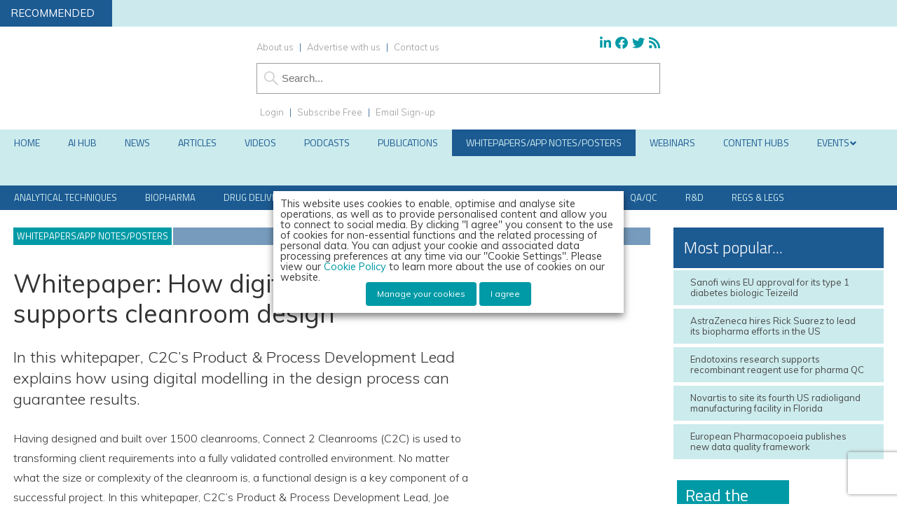

--- FILE ---
content_type: text/html; charset=UTF-8
request_url: https://www.europeanpharmaceuticalreview.com/whitepaper/160015/whitepaper-how-digital-modelling-supports-cleanroom-design/
body_size: 51952
content:
<!DOCTYPE html><html lang="en"><head>
 <script src="https://www.googleoptimize.com/optimize.js?id=OPT-TN6VR7M" type="bf16cbc1cd8153f9774f7eb8-text/javascript"></script> 
 <script type="bf16cbc1cd8153f9774f7eb8-text/javascript">(function(w,d,s,l,i){w[l]=w[l]||[];w[l].push({'gtm.start':
new Date().getTime(),event:'gtm.js'});var f=d.getElementsByTagName(s)[0],
j=d.createElement(s),dl=l!='dataLayer'?'&l='+l:'';j.async=true;j.src=
'https://www.googletagmanager.com/gtm.js?id='+i+dl;f.parentNode.insertBefore(j,f);
})(window,document,'script','dataLayer','GTM-P89LTFL');</script> <meta charset="utf-8"/><link rel="preconnect" href="https://fonts.gstatic.com/" crossorigin /><meta name="viewport" content="width=device-width, initial-scale=1.0"><link href="/favicon.ico?v=2" type="image/x-icon" rel="shortcut icon" /><title>Whitepaper: How digital modelling supports cleanroom design</title><meta name="viewport" content="width=device-width, minimum-scale=1.0, maximum-scale=1.0" />
<!--[if lt IE 9]> <script src="//html5shiv.googlecode.com/svn/trunk/html5.js"></script> <![endif]--><link rel="preconnect"
href="https://fonts.gstatic.com"
crossorigin /><link rel="preload"
as="style"
href="https://fonts.googleapis.com/css?family=Titillium+Web:300,400,600&display=swap" /><link rel="preload"
as="style"
href="https://fonts.googleapis.com/css?family=Muli:300,300i,400,400i,600&display=swap" /><link href="https://maxcdn.bootstrapcdn.com/font-awesome/4.7.0/css/font-awesome.min.css" rel="stylesheet" integrity="sha384-wvfXpqpZZVQGK6TAh5PVlGOfQNHSoD2xbE+QkPxCAFlNEevoEH3Sl0sibVcOQVnN" crossorigin="anonymous"><link href="https://www.europeanpharmaceuticalreview.com/wp-content/themes/epr19/style.css?1707434937" rel="stylesheet" type="text/css"><link href="https://www.europeanpharmaceuticalreview.com/wp-content/themes/epr19/style-banners.css?62" rel="stylesheet" type="text/css"><link href="https://www.europeanpharmaceuticalreview.com/wp-content/themes/epr19/forms.css?35" rel="stylesheet" type="text/css"><link href="https://www.europeanpharmaceuticalreview.com/wp-content/themes/epr19/responsive.css?87" rel="stylesheet" type="text/css"><link href="https://www.europeanpharmaceuticalreview.com/wp-content/themes/epr19/style-grid.css?38" rel="stylesheet" type="text/css" id="grid"><link href="/zmember/app/webroot/css/frontend.css?12" rel="stylesheet" type="text/css"> <script type="bf16cbc1cd8153f9774f7eb8-text/javascript" src="https://www.europeanpharmaceuticalreview.com/wp-content/themes/epr19/js/term_more13.js"></script> <script type="bf16cbc1cd8153f9774f7eb8-text/javascript" src = "https://www.europeanpharmaceuticalreview.com/wp-content/themes/epr19/js/wallpaper8.js"></script> <script type="bf16cbc1cd8153f9774f7eb8-text/javascript">window.onscroll = myFunction; //calling myFunction each time we scroll</script> <meta name="msvalidate.01" content="C4B17832E146E39BCC5DAD526866BF87" /><meta name='robots' content='index, follow, max-image-preview:large, max-snippet:-1, max-video-preview:-1' /><style>img:is([sizes="auto" i], [sizes^="auto," i]) { contain-intrinsic-size: 3000px 1500px }</style> <script data-cfasync="false" data-pagespeed-no-defer>var gtm4wp_datalayer_name = "dataLayer";
	var dataLayer = dataLayer || [];</script> <meta property="og:ttl" content="2419200" /><meta property="og:image" content="https://www.europeanpharmaceuticalreview.com/wp-content/uploads/Connect-2-Cleanrooms-Asset-.jpg" /><meta property="og:image:secure_url" content="https://www.europeanpharmaceuticalreview.com/wp-content/uploads/Connect-2-Cleanrooms-Asset-.jpg" /><meta name="twitter:image" content="https://www.europeanpharmaceuticalreview.com/wp-content/uploads/Connect-2-Cleanrooms-Asset-.jpg" /><meta name="description" content="In this whitepaper, C2C’s Product &amp; Process Development Lead explains how using digital modelling in the design process can guarantee results." /><link rel="canonical" href="https://www.europeanpharmaceuticalreview.com/whitepaper/160015/whitepaper-how-digital-modelling-supports-cleanroom-design/" /><meta property="og:locale" content="en_GB" /><meta property="og:type" content="article" /><meta property="og:title" content="Whitepaper: How digital modelling supports cleanroom design" /><meta property="og:description" content="In this whitepaper, C2C’s Product &amp; Process Development Lead explains how using digital modelling in the design process can guarantee results." /><meta property="og:url" content="https://www.europeanpharmaceuticalreview.com/whitepaper/160015/whitepaper-how-digital-modelling-supports-cleanroom-design/" /><meta property="og:site_name" content="European Pharmaceutical Review" /><meta property="article:publisher" content="http://www.facebook.com/EuropeanPharmaceuticalReview" /><meta name="twitter:card" content="summary_large_image" /><meta name="twitter:title" content="Whitepaper: How digital modelling supports cleanroom design" /><meta name="twitter:description" content="In this whitepaper, C2C’s Product &amp; Process Development Lead explains how using digital modelling in the design process can guarantee results." /><meta name="twitter:site" content="@pharmareview" /><meta name="twitter:label1" content="Estimated reading time" /><meta name="twitter:data1" content="1 minute" /> <script type="application/ld+json" class="yoast-schema-graph">{"@context":"https://schema.org","@graph":[{"@type":"WebPage","@id":"https://www.europeanpharmaceuticalreview.com/whitepaper/160015/whitepaper-how-digital-modelling-supports-cleanroom-design/","url":"https://www.europeanpharmaceuticalreview.com/whitepaper/160015/whitepaper-how-digital-modelling-supports-cleanroom-design/","name":"Whitepaper: How digital modelling supports cleanroom design","isPartOf":{"@id":"https://www.europeanpharmaceuticalreview.com/#website"},"primaryImageOfPage":{"@id":"https://www.europeanpharmaceuticalreview.com/whitepaper/160015/whitepaper-how-digital-modelling-supports-cleanroom-design/#primaryimage"},"image":{"@id":"https://www.europeanpharmaceuticalreview.com/whitepaper/160015/whitepaper-how-digital-modelling-supports-cleanroom-design/#primaryimage"},"thumbnailUrl":"https://www.europeanpharmaceuticalreview.com/wp-content/uploads/Connect-2-Cleanrooms-Asset-.jpg","datePublished":"2021-08-10T16:08:18+00:00","description":"In this whitepaper, C2C’s Product & Process Development Lead explains how using digital modelling in the design process can guarantee results.","breadcrumb":{"@id":"https://www.europeanpharmaceuticalreview.com/whitepaper/160015/whitepaper-how-digital-modelling-supports-cleanroom-design/#breadcrumb"},"inLanguage":"en-GB","potentialAction":[{"@type":"ReadAction","target":["https://www.europeanpharmaceuticalreview.com/whitepaper/160015/whitepaper-how-digital-modelling-supports-cleanroom-design/"]}]},{"@type":"ImageObject","inLanguage":"en-GB","@id":"https://www.europeanpharmaceuticalreview.com/whitepaper/160015/whitepaper-how-digital-modelling-supports-cleanroom-design/#primaryimage","url":"https://www.europeanpharmaceuticalreview.com/wp-content/uploads/Connect-2-Cleanrooms-Asset-.jpg","contentUrl":"https://www.europeanpharmaceuticalreview.com/wp-content/uploads/Connect-2-Cleanrooms-Asset-.jpg","width":600,"height":480,"caption":"Connect 2 Cleanrooms Asset"},{"@type":"BreadcrumbList","@id":"https://www.europeanpharmaceuticalreview.com/whitepaper/160015/whitepaper-how-digital-modelling-supports-cleanroom-design/#breadcrumb","itemListElement":[{"@type":"ListItem","position":1,"name":"Home","item":"https://www.europeanpharmaceuticalreview.com/"},{"@type":"ListItem","position":2,"name":"Whitepapers &amp; App Notes","item":"https://www.europeanpharmaceuticalreview.com/whitepaper/"},{"@type":"ListItem","position":3,"name":"Whitepaper: How digital modelling supports cleanroom design"}]},{"@type":"WebSite","@id":"https://www.europeanpharmaceuticalreview.com/#website","url":"https://www.europeanpharmaceuticalreview.com/","name":"European Pharmaceutical Review","description":"","potentialAction":[{"@type":"SearchAction","target":{"@type":"EntryPoint","urlTemplate":"https://www.europeanpharmaceuticalreview.com/?s={search_term_string}"},"query-input":{"@type":"PropertyValueSpecification","valueRequired":true,"valueName":"search_term_string"}}],"inLanguage":"en-GB"}]}</script> <link rel='dns-prefetch' href='//use.fontawesome.com' /><link rel="alternate" type="application/rss+xml" title="European Pharmaceutical Review &raquo; Whitepaper: How digital modelling supports cleanroom design Comments Feed" href="https://www.europeanpharmaceuticalreview.com/whitepaper/160015/whitepaper-how-digital-modelling-supports-cleanroom-design/feed/" /> <script type="bf16cbc1cd8153f9774f7eb8-text/javascript">/*  */
window._wpemojiSettings = {"baseUrl":"https:\/\/s.w.org\/images\/core\/emoji\/16.0.1\/72x72\/","ext":".png","svgUrl":"https:\/\/s.w.org\/images\/core\/emoji\/16.0.1\/svg\/","svgExt":".svg","source":{"concatemoji":"https:\/\/www.europeanpharmaceuticalreview.com\/wp-includes\/js\/wp-emoji-release.min.js?ver=6.8.3"}};
/*! This file is auto-generated */
!function(s,n){var o,i,e;function c(e){try{var t={supportTests:e,timestamp:(new Date).valueOf()};sessionStorage.setItem(o,JSON.stringify(t))}catch(e){}}function p(e,t,n){e.clearRect(0,0,e.canvas.width,e.canvas.height),e.fillText(t,0,0);var t=new Uint32Array(e.getImageData(0,0,e.canvas.width,e.canvas.height).data),a=(e.clearRect(0,0,e.canvas.width,e.canvas.height),e.fillText(n,0,0),new Uint32Array(e.getImageData(0,0,e.canvas.width,e.canvas.height).data));return t.every(function(e,t){return e===a[t]})}function u(e,t){e.clearRect(0,0,e.canvas.width,e.canvas.height),e.fillText(t,0,0);for(var n=e.getImageData(16,16,1,1),a=0;a<n.data.length;a++)if(0!==n.data[a])return!1;return!0}function f(e,t,n,a){switch(t){case"flag":return n(e,"\ud83c\udff3\ufe0f\u200d\u26a7\ufe0f","\ud83c\udff3\ufe0f\u200b\u26a7\ufe0f")?!1:!n(e,"\ud83c\udde8\ud83c\uddf6","\ud83c\udde8\u200b\ud83c\uddf6")&&!n(e,"\ud83c\udff4\udb40\udc67\udb40\udc62\udb40\udc65\udb40\udc6e\udb40\udc67\udb40\udc7f","\ud83c\udff4\u200b\udb40\udc67\u200b\udb40\udc62\u200b\udb40\udc65\u200b\udb40\udc6e\u200b\udb40\udc67\u200b\udb40\udc7f");case"emoji":return!a(e,"\ud83e\udedf")}return!1}function g(e,t,n,a){var r="undefined"!=typeof WorkerGlobalScope&&self instanceof WorkerGlobalScope?new OffscreenCanvas(300,150):s.createElement("canvas"),o=r.getContext("2d",{willReadFrequently:!0}),i=(o.textBaseline="top",o.font="600 32px Arial",{});return e.forEach(function(e){i[e]=t(o,e,n,a)}),i}function t(e){var t=s.createElement("script");t.src=e,t.defer=!0,s.head.appendChild(t)}"undefined"!=typeof Promise&&(o="wpEmojiSettingsSupports",i=["flag","emoji"],n.supports={everything:!0,everythingExceptFlag:!0},e=new Promise(function(e){s.addEventListener("DOMContentLoaded",e,{once:!0})}),new Promise(function(t){var n=function(){try{var e=JSON.parse(sessionStorage.getItem(o));if("object"==typeof e&&"number"==typeof e.timestamp&&(new Date).valueOf()<e.timestamp+604800&&"object"==typeof e.supportTests)return e.supportTests}catch(e){}return null}();if(!n){if("undefined"!=typeof Worker&&"undefined"!=typeof OffscreenCanvas&&"undefined"!=typeof URL&&URL.createObjectURL&&"undefined"!=typeof Blob)try{var e="postMessage("+g.toString()+"("+[JSON.stringify(i),f.toString(),p.toString(),u.toString()].join(",")+"));",a=new Blob([e],{type:"text/javascript"}),r=new Worker(URL.createObjectURL(a),{name:"wpTestEmojiSupports"});return void(r.onmessage=function(e){c(n=e.data),r.terminate(),t(n)})}catch(e){}c(n=g(i,f,p,u))}t(n)}).then(function(e){for(var t in e)n.supports[t]=e[t],n.supports.everything=n.supports.everything&&n.supports[t],"flag"!==t&&(n.supports.everythingExceptFlag=n.supports.everythingExceptFlag&&n.supports[t]);n.supports.everythingExceptFlag=n.supports.everythingExceptFlag&&!n.supports.flag,n.DOMReady=!1,n.readyCallback=function(){n.DOMReady=!0}}).then(function(){return e}).then(function(){var e;n.supports.everything||(n.readyCallback(),(e=n.source||{}).concatemoji?t(e.concatemoji):e.wpemoji&&e.twemoji&&(t(e.twemoji),t(e.wpemoji)))}))}((window,document),window._wpemojiSettings);
/*  */</script> <script id="europ-ready" type="bf16cbc1cd8153f9774f7eb8-text/javascript">window.advanced_ads_ready=function(e,a){a=a||"complete";var d=function(e){return"interactive"===a?"loading"!==e:"complete"===e};d(document.readyState)?e():document.addEventListener("readystatechange",(function(a){d(a.target.readyState)&&e()}),{once:"interactive"===a})},window.advanced_ads_ready_queue=window.advanced_ads_ready_queue||[];</script> <link rel='stylesheet' id='font-awesome-free-css' href='//use.fontawesome.com/releases/v5.6.1/css/all.css?ver=6.8.3' type='text/css' media='all' /> <script type="bf16cbc1cd8153f9774f7eb8-text/javascript">WebFontConfig={google:{families:["Titillium Web:300,400,600","Muli:300,300i,400,400i,600,i"]}};if ( typeof WebFont === "object" && typeof WebFont.load === "function" ) { WebFont.load( WebFontConfig ); }</script><script data-optimized="1" src="https://www.europeanpharmaceuticalreview.com/wp-content/plugins/litespeed-cache/assets/js/webfontloader.min.js" type="bf16cbc1cd8153f9774f7eb8-text/javascript"></script> <style id='wp-emoji-styles-inline-css' type='text/css'>img.wp-smiley, img.emoji {
		display: inline !important;
		border: none !important;
		box-shadow: none !important;
		height: 1em !important;
		width: 1em !important;
		margin: 0 0.07em !important;
		vertical-align: -0.1em !important;
		background: none !important;
		padding: 0 !important;
	}</style><link rel='stylesheet' id='wp-block-library-css' href='https://www.europeanpharmaceuticalreview.com/wp-includes/css/dist/block-library/style.min.css?ver=6.8.3' type='text/css' media='all' /><style id='classic-theme-styles-inline-css' type='text/css'>/*! This file is auto-generated */
.wp-block-button__link{color:#fff;background-color:#32373c;border-radius:9999px;box-shadow:none;text-decoration:none;padding:calc(.667em + 2px) calc(1.333em + 2px);font-size:1.125em}.wp-block-file__button{background:#32373c;color:#fff;text-decoration:none}</style><style id='pdfemb-pdf-embedder-viewer-style-inline-css' type='text/css'>.wp-block-pdfemb-pdf-embedder-viewer{max-width:none}</style><style id='global-styles-inline-css' type='text/css'>:root{--wp--preset--aspect-ratio--square: 1;--wp--preset--aspect-ratio--4-3: 4/3;--wp--preset--aspect-ratio--3-4: 3/4;--wp--preset--aspect-ratio--3-2: 3/2;--wp--preset--aspect-ratio--2-3: 2/3;--wp--preset--aspect-ratio--16-9: 16/9;--wp--preset--aspect-ratio--9-16: 9/16;--wp--preset--color--black: #000000;--wp--preset--color--cyan-bluish-gray: #abb8c3;--wp--preset--color--white: #ffffff;--wp--preset--color--pale-pink: #f78da7;--wp--preset--color--vivid-red: #cf2e2e;--wp--preset--color--luminous-vivid-orange: #ff6900;--wp--preset--color--luminous-vivid-amber: #fcb900;--wp--preset--color--light-green-cyan: #7bdcb5;--wp--preset--color--vivid-green-cyan: #00d084;--wp--preset--color--pale-cyan-blue: #8ed1fc;--wp--preset--color--vivid-cyan-blue: #0693e3;--wp--preset--color--vivid-purple: #9b51e0;--wp--preset--gradient--vivid-cyan-blue-to-vivid-purple: linear-gradient(135deg,rgba(6,147,227,1) 0%,rgb(155,81,224) 100%);--wp--preset--gradient--light-green-cyan-to-vivid-green-cyan: linear-gradient(135deg,rgb(122,220,180) 0%,rgb(0,208,130) 100%);--wp--preset--gradient--luminous-vivid-amber-to-luminous-vivid-orange: linear-gradient(135deg,rgba(252,185,0,1) 0%,rgba(255,105,0,1) 100%);--wp--preset--gradient--luminous-vivid-orange-to-vivid-red: linear-gradient(135deg,rgba(255,105,0,1) 0%,rgb(207,46,46) 100%);--wp--preset--gradient--very-light-gray-to-cyan-bluish-gray: linear-gradient(135deg,rgb(238,238,238) 0%,rgb(169,184,195) 100%);--wp--preset--gradient--cool-to-warm-spectrum: linear-gradient(135deg,rgb(74,234,220) 0%,rgb(151,120,209) 20%,rgb(207,42,186) 40%,rgb(238,44,130) 60%,rgb(251,105,98) 80%,rgb(254,248,76) 100%);--wp--preset--gradient--blush-light-purple: linear-gradient(135deg,rgb(255,206,236) 0%,rgb(152,150,240) 100%);--wp--preset--gradient--blush-bordeaux: linear-gradient(135deg,rgb(254,205,165) 0%,rgb(254,45,45) 50%,rgb(107,0,62) 100%);--wp--preset--gradient--luminous-dusk: linear-gradient(135deg,rgb(255,203,112) 0%,rgb(199,81,192) 50%,rgb(65,88,208) 100%);--wp--preset--gradient--pale-ocean: linear-gradient(135deg,rgb(255,245,203) 0%,rgb(182,227,212) 50%,rgb(51,167,181) 100%);--wp--preset--gradient--electric-grass: linear-gradient(135deg,rgb(202,248,128) 0%,rgb(113,206,126) 100%);--wp--preset--gradient--midnight: linear-gradient(135deg,rgb(2,3,129) 0%,rgb(40,116,252) 100%);--wp--preset--font-size--small: 13px;--wp--preset--font-size--medium: 20px;--wp--preset--font-size--large: 36px;--wp--preset--font-size--x-large: 42px;--wp--preset--spacing--20: 0.44rem;--wp--preset--spacing--30: 0.67rem;--wp--preset--spacing--40: 1rem;--wp--preset--spacing--50: 1.5rem;--wp--preset--spacing--60: 2.25rem;--wp--preset--spacing--70: 3.38rem;--wp--preset--spacing--80: 5.06rem;--wp--preset--shadow--natural: 6px 6px 9px rgba(0, 0, 0, 0.2);--wp--preset--shadow--deep: 12px 12px 50px rgba(0, 0, 0, 0.4);--wp--preset--shadow--sharp: 6px 6px 0px rgba(0, 0, 0, 0.2);--wp--preset--shadow--outlined: 6px 6px 0px -3px rgba(255, 255, 255, 1), 6px 6px rgba(0, 0, 0, 1);--wp--preset--shadow--crisp: 6px 6px 0px rgba(0, 0, 0, 1);}:where(.is-layout-flex){gap: 0.5em;}:where(.is-layout-grid){gap: 0.5em;}body .is-layout-flex{display: flex;}.is-layout-flex{flex-wrap: wrap;align-items: center;}.is-layout-flex > :is(*, div){margin: 0;}body .is-layout-grid{display: grid;}.is-layout-grid > :is(*, div){margin: 0;}:where(.wp-block-columns.is-layout-flex){gap: 2em;}:where(.wp-block-columns.is-layout-grid){gap: 2em;}:where(.wp-block-post-template.is-layout-flex){gap: 1.25em;}:where(.wp-block-post-template.is-layout-grid){gap: 1.25em;}.has-black-color{color: var(--wp--preset--color--black) !important;}.has-cyan-bluish-gray-color{color: var(--wp--preset--color--cyan-bluish-gray) !important;}.has-white-color{color: var(--wp--preset--color--white) !important;}.has-pale-pink-color{color: var(--wp--preset--color--pale-pink) !important;}.has-vivid-red-color{color: var(--wp--preset--color--vivid-red) !important;}.has-luminous-vivid-orange-color{color: var(--wp--preset--color--luminous-vivid-orange) !important;}.has-luminous-vivid-amber-color{color: var(--wp--preset--color--luminous-vivid-amber) !important;}.has-light-green-cyan-color{color: var(--wp--preset--color--light-green-cyan) !important;}.has-vivid-green-cyan-color{color: var(--wp--preset--color--vivid-green-cyan) !important;}.has-pale-cyan-blue-color{color: var(--wp--preset--color--pale-cyan-blue) !important;}.has-vivid-cyan-blue-color{color: var(--wp--preset--color--vivid-cyan-blue) !important;}.has-vivid-purple-color{color: var(--wp--preset--color--vivid-purple) !important;}.has-black-background-color{background-color: var(--wp--preset--color--black) !important;}.has-cyan-bluish-gray-background-color{background-color: var(--wp--preset--color--cyan-bluish-gray) !important;}.has-white-background-color{background-color: var(--wp--preset--color--white) !important;}.has-pale-pink-background-color{background-color: var(--wp--preset--color--pale-pink) !important;}.has-vivid-red-background-color{background-color: var(--wp--preset--color--vivid-red) !important;}.has-luminous-vivid-orange-background-color{background-color: var(--wp--preset--color--luminous-vivid-orange) !important;}.has-luminous-vivid-amber-background-color{background-color: var(--wp--preset--color--luminous-vivid-amber) !important;}.has-light-green-cyan-background-color{background-color: var(--wp--preset--color--light-green-cyan) !important;}.has-vivid-green-cyan-background-color{background-color: var(--wp--preset--color--vivid-green-cyan) !important;}.has-pale-cyan-blue-background-color{background-color: var(--wp--preset--color--pale-cyan-blue) !important;}.has-vivid-cyan-blue-background-color{background-color: var(--wp--preset--color--vivid-cyan-blue) !important;}.has-vivid-purple-background-color{background-color: var(--wp--preset--color--vivid-purple) !important;}.has-black-border-color{border-color: var(--wp--preset--color--black) !important;}.has-cyan-bluish-gray-border-color{border-color: var(--wp--preset--color--cyan-bluish-gray) !important;}.has-white-border-color{border-color: var(--wp--preset--color--white) !important;}.has-pale-pink-border-color{border-color: var(--wp--preset--color--pale-pink) !important;}.has-vivid-red-border-color{border-color: var(--wp--preset--color--vivid-red) !important;}.has-luminous-vivid-orange-border-color{border-color: var(--wp--preset--color--luminous-vivid-orange) !important;}.has-luminous-vivid-amber-border-color{border-color: var(--wp--preset--color--luminous-vivid-amber) !important;}.has-light-green-cyan-border-color{border-color: var(--wp--preset--color--light-green-cyan) !important;}.has-vivid-green-cyan-border-color{border-color: var(--wp--preset--color--vivid-green-cyan) !important;}.has-pale-cyan-blue-border-color{border-color: var(--wp--preset--color--pale-cyan-blue) !important;}.has-vivid-cyan-blue-border-color{border-color: var(--wp--preset--color--vivid-cyan-blue) !important;}.has-vivid-purple-border-color{border-color: var(--wp--preset--color--vivid-purple) !important;}.has-vivid-cyan-blue-to-vivid-purple-gradient-background{background: var(--wp--preset--gradient--vivid-cyan-blue-to-vivid-purple) !important;}.has-light-green-cyan-to-vivid-green-cyan-gradient-background{background: var(--wp--preset--gradient--light-green-cyan-to-vivid-green-cyan) !important;}.has-luminous-vivid-amber-to-luminous-vivid-orange-gradient-background{background: var(--wp--preset--gradient--luminous-vivid-amber-to-luminous-vivid-orange) !important;}.has-luminous-vivid-orange-to-vivid-red-gradient-background{background: var(--wp--preset--gradient--luminous-vivid-orange-to-vivid-red) !important;}.has-very-light-gray-to-cyan-bluish-gray-gradient-background{background: var(--wp--preset--gradient--very-light-gray-to-cyan-bluish-gray) !important;}.has-cool-to-warm-spectrum-gradient-background{background: var(--wp--preset--gradient--cool-to-warm-spectrum) !important;}.has-blush-light-purple-gradient-background{background: var(--wp--preset--gradient--blush-light-purple) !important;}.has-blush-bordeaux-gradient-background{background: var(--wp--preset--gradient--blush-bordeaux) !important;}.has-luminous-dusk-gradient-background{background: var(--wp--preset--gradient--luminous-dusk) !important;}.has-pale-ocean-gradient-background{background: var(--wp--preset--gradient--pale-ocean) !important;}.has-electric-grass-gradient-background{background: var(--wp--preset--gradient--electric-grass) !important;}.has-midnight-gradient-background{background: var(--wp--preset--gradient--midnight) !important;}.has-small-font-size{font-size: var(--wp--preset--font-size--small) !important;}.has-medium-font-size{font-size: var(--wp--preset--font-size--medium) !important;}.has-large-font-size{font-size: var(--wp--preset--font-size--large) !important;}.has-x-large-font-size{font-size: var(--wp--preset--font-size--x-large) !important;}
:where(.wp-block-post-template.is-layout-flex){gap: 1.25em;}:where(.wp-block-post-template.is-layout-grid){gap: 1.25em;}
:where(.wp-block-columns.is-layout-flex){gap: 2em;}:where(.wp-block-columns.is-layout-grid){gap: 2em;}
:root :where(.wp-block-pullquote){font-size: 1.5em;line-height: 1.6;}</style><link rel='stylesheet' id='wpcf7-redirect-script-frontend-css' href='https://www.europeanpharmaceuticalreview.com/wp-content/plugins/contact-form-7-redirection-pro/assets/css/wpcf7-redirect-script-frontend-css.min.css?ver=6.8.3' type='text/css' media='all' /><link rel='stylesheet' id='qtip2-css' href='https://www.europeanpharmaceuticalreview.com/wp-content/plugins/magic-tooltips-for-contact-form-7/assets/css/jquery.qtip.min.css?ver=6.8.3' type='text/css' media='all' /><link rel='stylesheet' id='mtfcf7-css' href='https://www.europeanpharmaceuticalreview.com/wp-content/plugins/magic-tooltips-for-contact-form-7/assets/css/custom.css?ver=6.8.3' type='text/css' media='all' /><link rel='stylesheet' id='fontawesome-css' href='https://www.europeanpharmaceuticalreview.com/wp-content/plugins/magic-tooltips-for-contact-form-7/assets/css/font-awesome.min.css?ver=4.7' type='text/css' media='all' /><link rel='stylesheet' id='contact-form-7-css' href='https://www.europeanpharmaceuticalreview.com/wp-content/plugins/contact-form-7/includes/css/styles.css?ver=6.1.4' type='text/css' media='all' /><link rel='stylesheet' id='ditty-news-ticker-font-css' href='https://www.europeanpharmaceuticalreview.com/wp-content/plugins/ditty-news-ticker/legacy/inc/static/libs/fontastic/styles.css?ver=3.1.59' type='text/css' media='all' /><link rel='stylesheet' id='ditty-news-ticker-css' href='https://www.europeanpharmaceuticalreview.com/wp-content/plugins/ditty-news-ticker/legacy/inc/static/css/style.css?ver=3.1.59' type='text/css' media='all' /><link rel='stylesheet' id='ditty-displays-css' href='https://www.europeanpharmaceuticalreview.com/wp-content/plugins/ditty-news-ticker/build/dittyDisplays.css?ver=3.1.59' type='text/css' media='all' /><link rel='stylesheet' id='ditty-fontawesome-css' href='https://www.europeanpharmaceuticalreview.com/wp-content/plugins/ditty-news-ticker/includes/libs/fontawesome-6.4.0/css/all.css?ver=6.4.0' type='text/css' media='' /><link rel='stylesheet' id='events-manager-css' href='https://www.europeanpharmaceuticalreview.com/wp-content/plugins/events-manager/includes/css/events-manager.min.css?ver=7.2.2.1' type='text/css' media='all' /><style id='events-manager-inline-css' type='text/css'>body .em { --font-family : inherit; --font-weight : inherit; --font-size : 1em; --line-height : inherit; }</style><link rel='stylesheet' id='events-manager-pro-css' href='https://www.europeanpharmaceuticalreview.com/wp-content/plugins/events-manager-pro/includes/css/events-manager-pro.css?ver=3.7.2.2' type='text/css' media='all' /><link rel='stylesheet' id='geotarget-css' href='https://www.europeanpharmaceuticalreview.com/wp-content/plugins/geotargeting/public/css/geotarget-public.css?ver=1.3.6.1' type='text/css' media='all' /><link rel='stylesheet' id='wpa-style-css' href='https://www.europeanpharmaceuticalreview.com/wp-content/plugins/wp-accessibility/css/wpa-style.css?ver=2.2.6' type='text/css' media='all' /><style id='wpa-style-inline-css' type='text/css'>:root { --admin-bar-top : 7px; }</style><link rel='stylesheet' id='cookie-law-info-css' href='https://www.europeanpharmaceuticalreview.com/wp-content/plugins/webtoffee-gdpr-cookie-consent/public/css/cookie-law-info-public.css?ver=2.6.6' type='text/css' media='all' /><link rel='stylesheet' id='cookie-law-info-gdpr-css' href='https://www.europeanpharmaceuticalreview.com/wp-content/plugins/webtoffee-gdpr-cookie-consent/public/css/cookie-law-info-gdpr.css?ver=2.6.6' type='text/css' media='all' /><style id='cookie-law-info-gdpr-inline-css' type='text/css'>.cli-modal-content, .cli-tab-content { background-color: #ffffff; }.cli-privacy-content-text, .cli-modal .cli-modal-dialog, .cli-tab-container p, a.cli-privacy-readmore { color: #000000; }.cli-tab-header { background-color: #f2f2f2; }.cli-tab-header, .cli-tab-header a.cli-nav-link,span.cli-necessary-caption,.cli-switch .cli-slider:after { color: #000000; }.cli-switch .cli-slider:before { background-color: #ffffff; }.cli-switch input:checked + .cli-slider:before { background-color: #ffffff; }.cli-switch .cli-slider { background-color: #e3e1e8; }.cli-switch input:checked + .cli-slider { background-color: #28a745; }.cli-modal-close svg { fill: #000000; }.cli-tab-footer .wt-cli-privacy-accept-all-btn { background-color: #00acad; color: #ffffff}.cli-tab-footer .wt-cli-privacy-accept-btn { background-color: #00acad; color: #ffffff}.cli-tab-header a:before{ border-right: 1px solid #000000; border-bottom: 1px solid #000000; }</style><link rel='stylesheet' id='arve-css' href='https://www.europeanpharmaceuticalreview.com/wp-content/plugins/advanced-responsive-video-embedder/build/main.css?ver=10.8.1' type='text/css' media='all' /><link rel='stylesheet' id='arve-pro-css' href='https://www.europeanpharmaceuticalreview.com/wp-content/plugins/arve-pro/build/main.css?ver=7.1.0' type='text/css' media='all' /><link rel='stylesheet' id='subscribe-forms-css-css' href='https://www.europeanpharmaceuticalreview.com/wp-content/plugins/easy-social-share-buttons3/assets/modules/subscribe-forms.min.css?ver=10.8' type='text/css' media='all' /><link rel='stylesheet' id='click2tweet-css-css' href='https://www.europeanpharmaceuticalreview.com/wp-content/plugins/easy-social-share-buttons3/assets/modules/click-to-tweet.min.css?ver=10.8' type='text/css' media='all' /><link rel='stylesheet' id='easy-social-share-buttons-css' href='https://www.europeanpharmaceuticalreview.com/wp-content/plugins/easy-social-share-buttons3/assets/css/easy-social-share-buttons.min.css?ver=10.8' type='text/css' media='all' /><style id='easy-social-share-buttons-inline-css' type='text/css'>.essb_links .essb_link_mastodon { --essb-network: #6364ff;}</style><link rel='stylesheet' id='ditty-posts-ticker-css' href='https://www.europeanpharmaceuticalreview.com/wp-content/plugins/ditty-posts-ticker/legacy/assets/css/style.css?ver=3.1.6' type='text/css' media='all' /><link rel='stylesheet' id='searchwp-forms-css' href='https://www.europeanpharmaceuticalreview.com/wp-content/plugins/searchwp/assets/css/frontend/search-forms.min.css?ver=4.5.5' type='text/css' media='all' /><link rel='stylesheet' id='cf7cf-style-css' href='https://www.europeanpharmaceuticalreview.com/wp-content/plugins/cf7-conditional-fields/style.css?ver=2.6.7' type='text/css' media='all' /><link rel='stylesheet' id='ubermenu-css' href='https://www.europeanpharmaceuticalreview.com/wp-content/plugins/ubermenu/pro/assets/css/ubermenu.min.css?ver=3.8.1' type='text/css' media='all' /><link rel='stylesheet' id='ubermenu-grey-white-css' href='https://www.europeanpharmaceuticalreview.com/wp-content/plugins/ubermenu/assets/css/skins/blackwhite.css?ver=6.8.3' type='text/css' media='all' /><link rel='stylesheet' id='ubermenu-font-awesome-all-css' href='https://www.europeanpharmaceuticalreview.com/wp-content/plugins/ubermenu/assets/fontawesome/css/all.min.css?ver=6.8.3' type='text/css' media='all' /><link rel='stylesheet' id='ubermenu-custom-stylesheet-css' href='https://www.europeanpharmaceuticalreview.com/wp-content/plugins/ubermenu/custom/custom.css?ver=3.8.1' type='text/css' media='all' /> <script type="bf16cbc1cd8153f9774f7eb8-text/javascript" src="https://www.europeanpharmaceuticalreview.com/wp-includes/js/jquery/jquery.min.js?ver=3.7.1" id="jquery-core-js"></script> <script type="bf16cbc1cd8153f9774f7eb8-text/javascript" src="https://www.europeanpharmaceuticalreview.com/wp-includes/js/jquery/jquery-migrate.min.js?ver=3.4.1" id="jquery-migrate-js"></script> <script type="bf16cbc1cd8153f9774f7eb8-text/javascript" src="https://www.europeanpharmaceuticalreview.com/wp-content/plugins/magic-tooltips-for-contact-form-7/assets/js/jquery.qtip.js?ver=6.8.3" id="qtip2-js"></script> <script type="bf16cbc1cd8153f9774f7eb8-text/javascript" src="https://www.europeanpharmaceuticalreview.com/wp-content/plugins/magic-tooltips-for-contact-form-7/assets/js/imagesloaded.pkgd.min.js?ver=6.8.3" id="jquery.imagesloaded-js"></script> <script type="bf16cbc1cd8153f9774f7eb8-text/javascript" id="mtfcf7-js-extra">/*  */
var mtfcf7 = {"css_code":".mm-tooltip-cf7-container { color: #FFFFFF; border-radius: 5px; font-size: 14px; background-color: #333333; -webkit-border-radius: 5px; -moz-border-radius: 5px; margin-left: 0px; margin-top: 0px; border-color: #333333; border-width: 1; line-height: 150%;}.mm-tooltip-cf7-content { line-height: 150%; padding: 2.4000000000000004px 6px 2.4000000000000004px 6px;}","css_options":"{\"fontColor\":\"#FFFFFF\",\"fontSize\":\"14\",\"backgroundColor\":\"#333333\",\"borderRadius\":5,\"offsetLeft\":\"0\",\"padding\":0.2,\"offsetTop\":\"0\",\"borderColor\":\"#333333\",\"borderWidth\":1,\"lineHeight\":\"150%\"}","js_code":"{\"position\":{\"my\":\"left center\",\"at\":\"right center\",\"adjust\":{\"method\":\"none\"}},\"style\":{\"classes\":\"mm-tooltip-cf7-container\"},\"content\":{\"text\":{\"0\":{},\"length\":1,\"prevObject\":{\"0\":{\"jQuery172021905201394110918\":4},\"context\":{\"jQuery172021905201394110918\":4},\"length\":1},\"context\":{\"jQuery172021905201394110918\":4},\"selector\":\".next(div)\"}},\"show\":true}"};
var mtfcf7_settings = {"dummy":"1","mouse_over":"1","add_icon":"1","add_icon_fontawsome":"1","add_underline":"1"};
/*  */</script> <script type="bf16cbc1cd8153f9774f7eb8-text/javascript" src="https://www.europeanpharmaceuticalreview.com/wp-content/plugins/magic-tooltips-for-contact-form-7/assets/js/custom.js?ver=1.61" id="mtfcf7-js"></script> <script type="bf16cbc1cd8153f9774f7eb8-text/javascript" src="https://www.europeanpharmaceuticalreview.com/wp-includes/js/jquery/ui/core.min.js?ver=1.13.3" id="jquery-ui-core-js"></script> <script type="bf16cbc1cd8153f9774f7eb8-text/javascript" src="https://www.europeanpharmaceuticalreview.com/wp-includes/js/jquery/ui/mouse.min.js?ver=1.13.3" id="jquery-ui-mouse-js"></script> <script type="bf16cbc1cd8153f9774f7eb8-text/javascript" src="https://www.europeanpharmaceuticalreview.com/wp-includes/js/jquery/ui/sortable.min.js?ver=1.13.3" id="jquery-ui-sortable-js"></script> <script type="bf16cbc1cd8153f9774f7eb8-text/javascript" src="https://www.europeanpharmaceuticalreview.com/wp-includes/js/jquery/ui/datepicker.min.js?ver=1.13.3" id="jquery-ui-datepicker-js"></script> <script type="bf16cbc1cd8153f9774f7eb8-text/javascript" id="jquery-ui-datepicker-js-after">/*  */
jQuery(function(jQuery){jQuery.datepicker.setDefaults({"closeText":"Close","currentText":"Today","monthNames":["January","February","March","April","May","June","July","August","September","October","November","December"],"monthNamesShort":["Jan","Feb","Mar","Apr","May","Jun","Jul","Aug","Sep","Oct","Nov","Dec"],"nextText":"Next","prevText":"Previous","dayNames":["Sunday","Monday","Tuesday","Wednesday","Thursday","Friday","Saturday"],"dayNamesShort":["Sun","Mon","Tue","Wed","Thu","Fri","Sat"],"dayNamesMin":["S","M","T","W","T","F","S"],"dateFormat":"d MM yy","firstDay":1,"isRTL":false});});
/*  */</script> <script type="bf16cbc1cd8153f9774f7eb8-text/javascript" src="https://www.europeanpharmaceuticalreview.com/wp-includes/js/jquery/ui/resizable.min.js?ver=1.13.3" id="jquery-ui-resizable-js"></script> <script type="bf16cbc1cd8153f9774f7eb8-text/javascript" src="https://www.europeanpharmaceuticalreview.com/wp-includes/js/jquery/ui/draggable.min.js?ver=1.13.3" id="jquery-ui-draggable-js"></script> <script type="bf16cbc1cd8153f9774f7eb8-text/javascript" src="https://www.europeanpharmaceuticalreview.com/wp-includes/js/jquery/ui/controlgroup.min.js?ver=1.13.3" id="jquery-ui-controlgroup-js"></script> <script type="bf16cbc1cd8153f9774f7eb8-text/javascript" src="https://www.europeanpharmaceuticalreview.com/wp-includes/js/jquery/ui/checkboxradio.min.js?ver=1.13.3" id="jquery-ui-checkboxradio-js"></script> <script type="bf16cbc1cd8153f9774f7eb8-text/javascript" src="https://www.europeanpharmaceuticalreview.com/wp-includes/js/jquery/ui/button.min.js?ver=1.13.3" id="jquery-ui-button-js"></script> <script type="bf16cbc1cd8153f9774f7eb8-text/javascript" src="https://www.europeanpharmaceuticalreview.com/wp-includes/js/jquery/ui/dialog.min.js?ver=1.13.3" id="jquery-ui-dialog-js"></script> <script type="bf16cbc1cd8153f9774f7eb8-text/javascript" id="events-manager-js-extra">/*  */
var EM = {"ajaxurl":"https:\/\/www.europeanpharmaceuticalreview.com\/wp-admin\/admin-ajax.php","locationajaxurl":"https:\/\/www.europeanpharmaceuticalreview.com\/wp-admin\/admin-ajax.php?action=locations_search","firstDay":"1","locale":"en","dateFormat":"yy-mm-dd","ui_css":"https:\/\/www.europeanpharmaceuticalreview.com\/wp-content\/plugins\/events-manager\/includes\/css\/jquery-ui\/build.min.css","show24hours":"0","is_ssl":"1","autocomplete_limit":"10","calendar":{"breakpoints":{"small":560,"medium":908,"large":false}},"phone":"","datepicker":{"format":"d\/m\/Y"},"search":{"breakpoints":{"small":650,"medium":850,"full":false}},"url":"https:\/\/www.europeanpharmaceuticalreview.com\/wp-content\/plugins\/events-manager","assets":{"input.em-uploader":{"js":{"em-uploader":{"url":"https:\/\/www.europeanpharmaceuticalreview.com\/wp-content\/plugins\/events-manager\/includes\/js\/em-uploader.js?v=7.2.2.1","event":"em_uploader_ready"}}},".em-event-editor":{"js":{"event-editor":{"url":"https:\/\/www.europeanpharmaceuticalreview.com\/wp-content\/plugins\/events-manager\/includes\/js\/events-manager-event-editor.js?v=7.2.2.1","event":"em_event_editor_ready"}},"css":{"event-editor":"https:\/\/www.europeanpharmaceuticalreview.com\/wp-content\/plugins\/events-manager\/includes\/css\/events-manager-event-editor.min.css?v=7.2.2.1"}},".em-recurrence-sets, .em-timezone":{"js":{"luxon":{"url":"luxon\/luxon.js?v=7.2.2.1","event":"em_luxon_ready"}}},".em-booking-form, #em-booking-form, .em-booking-recurring, .em-event-booking-form":{"js":{"em-bookings":{"url":"https:\/\/www.europeanpharmaceuticalreview.com\/wp-content\/plugins\/events-manager\/includes\/js\/bookingsform.js?v=7.2.2.1","event":"em_booking_form_js_loaded"}}},"#em-opt-archetypes":{"js":{"archetypes":"https:\/\/www.europeanpharmaceuticalreview.com\/wp-content\/plugins\/events-manager\/includes\/js\/admin-archetype-editor.js?v=7.2.2.1","archetypes_ms":"https:\/\/www.europeanpharmaceuticalreview.com\/wp-content\/plugins\/events-manager\/includes\/js\/admin-archetypes.js?v=7.2.2.1","qs":"qs\/qs.js?v=7.2.2.1"}}},"cached":"1","google_maps_api":"AIzaSyBI-BOK09R4i1op3O3wUFC1ovd4AU7VYgA","txt_search":"Search","txt_searching":"Searching...","txt_loading":"Loading...","cache":"1","api_nonce":"25d790ab66"};
/*  */</script> <script type="bf16cbc1cd8153f9774f7eb8-text/javascript" src="https://www.europeanpharmaceuticalreview.com/wp-content/plugins/events-manager/includes/js/events-manager.js?ver=7.2.2.1" id="events-manager-js"></script> <script type="bf16cbc1cd8153f9774f7eb8-text/javascript" src="https://www.europeanpharmaceuticalreview.com/wp-content/plugins/events-manager-pro/includes/js/events-manager-pro.js?ver=3.7.2.2" id="events-manager-pro-js"></script> <script type="bf16cbc1cd8153f9774f7eb8-text/javascript" src="https://www.europeanpharmaceuticalreview.com/wp-content/plugins/geotargeting/public/js/geotarget-public.js?ver=1.3.6.1" id="geotarget-js"></script> <script type="bf16cbc1cd8153f9774f7eb8-text/javascript" src="https://www.europeanpharmaceuticalreview.com/wp-content/plugins/geotargeting/public/js/ddslick.js?ver=1.3.6.1" id="geot-slick-js"></script> <script type="bf16cbc1cd8153f9774f7eb8-text/javascript" id="advanced-ads-advanced-js-js-extra">/*  */
var advads_options = {"blog_id":"1","privacy":{"enabled":false,"state":"not_needed"}};
/*  */</script> <script type="bf16cbc1cd8153f9774f7eb8-text/javascript" src="https://www.europeanpharmaceuticalreview.com/wp-content/uploads/330/963/public/assets/js/128.js?ver=2.0.14" id="advanced-ads-advanced-js-js"></script> <script type="bf16cbc1cd8153f9774f7eb8-text/javascript" id="advanced_ads_pro/visitor_conditions-js-extra">/*  */
var advanced_ads_pro_visitor_conditions = {"referrer_cookie_name":"advanced_ads_pro_visitor_referrer","referrer_exdays":"365","page_impr_cookie_name":"advanced_ads_page_impressions","page_impr_exdays":"730"};
/*  */</script> <script type="bf16cbc1cd8153f9774f7eb8-text/javascript" src="https://www.europeanpharmaceuticalreview.com/wp-content/uploads/330/263/412/869/213/722.js?ver=3.0.8" id="advanced_ads_pro/visitor_conditions-js"></script> <script type="bf16cbc1cd8153f9774f7eb8-text/javascript" id="cookie-law-info-js-extra">/*  */
var Cli_Data = {"nn_cookie_ids":["one_signal_sdk_db","free_subscription_only","ls_smartpush","cf_use_ob","IDE","cf_ob_info","VISITOR_INFO1_LIVE","GPS","YSC","vuid","advanced_ads_pro_visitor_referrer","wow.utmvalues","advanced_ads_pro_server_info","wow.schedule","wow.session","bscookie","lissc","wow.anonymousId","bcookie","UserMatchHistory","li_sugr","lang","lidc","_gid","_gat","advanced_ads_browser_width","advanced_ads_page_impressions","_ga"],"non_necessary_cookies":{"performance":["one_signal_sdk_db","free_subscription_only","cf_use_ob","ls_smartpush","cf_ob_info","YSC"],"analytics":["GPS","vuid","wow.utmvalues","wow.session","wow.schedule","lissc","wow.anonymousId","bcookie","lang","lidc","_gid","_gat","_ga"],"advertising-targeting":["IDE","VISITOR_INFO1_LIVE","advanced_ads_pro_visitor_referrer","advanced_ads_pro_server_info","bscookie","UserMatchHistory","li_sugr","advanced_ads_browser_width","advanced_ads_page_impressions"]},"cookielist":{"necessary":{"id":85528,"status":true,"priority":0,"title":"Necessary","strict":true,"default_state":false,"ccpa_optout":false,"loadonstart":false},"performance":{"id":85530,"status":true,"priority":0,"title":"Performance","strict":false,"default_state":false,"ccpa_optout":false,"loadonstart":false},"analytics":{"id":85531,"status":true,"priority":0,"title":"Analytics","strict":false,"default_state":false,"ccpa_optout":false,"loadonstart":false},"advertising-targeting":{"id":85532,"status":true,"priority":0,"title":"Advertising &amp; Targeting","strict":false,"default_state":false,"ccpa_optout":false,"loadonstart":false}},"ajax_url":"https:\/\/www.europeanpharmaceuticalreview.com\/wp-admin\/admin-ajax.php","current_lang":"en","security":"dc5f0dd30d","eu_countries":["GB"],"geoIP":"disabled","use_custom_geolocation_api":"","custom_geolocation_api":"https:\/\/geoip.cookieyes.com\/geoip\/checker\/result.php","consentVersion":"2","strictlyEnabled":["necessary","obligatoire"],"cookieDomain":"","privacy_length":"250","ccpaEnabled":"","ccpaRegionBased":"","ccpaBarEnabled":"","ccpaType":"gdpr","triggerDomRefresh":"","secure_cookies":""};
var log_object = {"ajax_url":"https:\/\/www.europeanpharmaceuticalreview.com\/wp-admin\/admin-ajax.php"};
/*  */</script> <script type="bf16cbc1cd8153f9774f7eb8-text/javascript" src="https://www.europeanpharmaceuticalreview.com/wp-content/plugins/webtoffee-gdpr-cookie-consent/public/js/cookie-law-info-public.js?ver=2.6.6" id="cookie-law-info-js"></script> <script id="essb-inline-js" type="bf16cbc1cd8153f9774f7eb8-text/javascript"></script><link rel="https://api.w.org/" href="https://www.europeanpharmaceuticalreview.com/wp-json/" /><link rel="EditURI" type="application/rsd+xml" title="RSD" href="https://www.europeanpharmaceuticalreview.com/xmlrpc.php?rsd" /><meta name="generator" content="WordPress 6.8.3" /><link rel='shortlink' href='https://www.europeanpharmaceuticalreview.com/?p=160015' /><link rel="alternate" title="oEmbed (JSON)" type="application/json+oembed" href="https://www.europeanpharmaceuticalreview.com/wp-json/oembed/1.0/embed?url=https%3A%2F%2Fwww.europeanpharmaceuticalreview.com%2Fwhitepaper%2F160015%2Fwhitepaper-how-digital-modelling-supports-cleanroom-design%2F" /><link rel="alternate" title="oEmbed (XML)" type="text/xml+oembed" href="https://www.europeanpharmaceuticalreview.com/wp-json/oembed/1.0/embed?url=https%3A%2F%2Fwww.europeanpharmaceuticalreview.com%2Fwhitepaper%2F160015%2Fwhitepaper-how-digital-modelling-supports-cleanroom-design%2F&#038;format=xml" /> <script type='text/javascript' data-cfasync='false'>/* Function to detect opted out users */
        function __gaTrackerIsOptedOut() {
            return document.cookie.indexOf(disableStr + '=true') > -1;
        }

        /* Disable tracking if the opt-out cookie exists. */
        var disableStr = 'ga-disable-UA-10556842-6';
        if ( __gaTrackerIsOptedOut() ) {
            window[disableStr] = true;
        }

        /* Opt-out function */
        function __gaTrackerOptout() {
          document.cookie = disableStr + '=true; expires=Thu, 31 Dec 2099 23:59:59 UTC; path=/';
          window[disableStr] = true;
        }

        (function(i,s,o,g,r,a,m){i['GoogleAnalyticsObject']=r;i[r]=i[r]||function(){
            (i[r].q=i[r].q||[]).push(arguments)},i[r].l=1*new Date();a=s.createElement(o),
            m=s.getElementsByTagName(o)[0];a.async=1;a.src=g;m.parentNode.insertBefore(a,m)
        })(window,document,'script','//www.google-analytics.com/analytics.js','__gaTracker');

        __gaTracker('create', 'UA-10556842-6', 'auto');
        __gaTracker('set', 'forceSSL', true);
        __gaTracker('require', 'displayfeatures');
        __gaTracker('require', 'linkid', 'linkid.js');
        __gaTracker('set', 'dimension1', 'biopharma drug-delivery formulation manufacturing packaging qaqc rd regs-legs');
__gaTracker('set', 'dimension2', 'biologics biopharmaceuticals bioprocessing biosimilars drug-delivery-systems endotoxins environmental-monitoring formulation freeze-drying gene-therapy good-manufacturing-practice-gmp manufacturing medical-devices microbiology packaging qa-qc pharma-industry-regulation-legislation research-development-rd supply-chain vaccines');
__gaTracker('set', 'dimension3', 'connect-2-cleanrooms');
__gaTracker('set', 'dimension7', 'connect-2-cleanrooms');
__gaTracker('set', 'dimension9', 'ceckford');
__gaTracker('set', 'dimension10', 'whitepaper');
__gaTracker('set', 'dimension11', '20210810');

        
        __gaTracker('send','pageview',{'anonymizeIp': true});</script> <script type="bf16cbc1cd8153f9774f7eb8-text/javascript">var _wow = _wow || [];
                  (function () {
                  try{
                      _wow.push(['setClientId', '96c22c17-e6e3-46d8-936e-89c284cdd9d2']);
                      _wow.push(['enableDownloadTracking']);
                     // set custom values
                     _wow.push(['SetCustomData',  'biopharma drug-delivery formulation manufacturing packaging qaqc rd regs-legs','biologics biopharmaceuticals bioprocessing biosimilars drug-delivery-systems endotoxins environmental-monitoring formulation freeze-drying gene-therapy good-manufacturing-practice-gmp manufacturing medical-devices microbiology packaging qa-qc pharma-industry-regulation-legislation research-development-rd supply-chain vaccines','whitepaper']);
                    // track page
                      _wow.push(['trackPageView']);
                      var d = document, g = d.createElement('script'), s = d.getElementsByTagName('script')[0];
                      g.type = 'text/javascript'; g.defer = true; g.async = true;
                      g.src = '//t.wowanalytics.co.uk/Scripts/tracker.js';
                      s.parentNode.insertBefore(g, s);
                  }catch(err){}})();</script> <script src="https://cdn.onesignal.com/sdks/web/v16/OneSignalSDK.page.js" defer type="bf16cbc1cd8153f9774f7eb8-text/javascript"></script> <script type="bf16cbc1cd8153f9774f7eb8-text/javascript">window.OneSignalDeferred = window.OneSignalDeferred || [];
          OneSignalDeferred.push(async function(OneSignal) {
            await OneSignal.init({
              appId: "1a412ad1-717d-44b4-b32e-c330d83223d6",
              serviceWorkerOverrideForTypical: true,
              path: "https://www.europeanpharmaceuticalreview.com/wp-content/plugins/onesignal-free-web-push-notifications/sdk_files/",
              serviceWorkerParam: { scope: "/wp-content/plugins/onesignal-free-web-push-notifications/sdk_files/push/onesignal/" },
              serviceWorkerPath: "OneSignalSDKWorker.js",
            });
          });

          // Unregister the legacy OneSignal service worker to prevent scope conflicts
          if (navigator.serviceWorker) {
            navigator.serviceWorker.getRegistrations().then((registrations) => {
              // Iterate through all registered service workers
              registrations.forEach((registration) => {
                // Check the script URL to identify the specific service worker
                if (registration.active && registration.active.scriptURL.includes('OneSignalSDKWorker.js.php')) {
                  // Unregister the service worker
                  registration.unregister().then((success) => {
                    if (success) {
                      console.log('OneSignalSW: Successfully unregistered:', registration.active.scriptURL);
                    } else {
                      console.log('OneSignalSW: Failed to unregister:', registration.active.scriptURL);
                    }
                  });
                }
              });
            }).catch((error) => {
              console.error('Error fetching service worker registrations:', error);
            });
        }</script> <script type="bf16cbc1cd8153f9774f7eb8-text/javascript">function scrsize_load_url(div_id, adbutler_id, placement_id, width, height) {

      var ad_content = ' \
      <script type="text/javascript">if (!window.AdButler){(function(){var s = document.createElement("script"); s.async = true; s.type = "text/javascript";s.src = "https://servedbyadbutler.com/app.js";var n = document.getElementsByTagName("script")[0]; n.parentNode.insertBefore(s, n);}());}<\/script> \
      <script type="text/javascript"> \
        var AdButler = AdButler || {}; AdButler.ads = AdButler.ads || []; \
        var abkw = window.abkw || ""; \
        var plc' + placement_id + ' = window.plc' + placement_id + ' || 0; \
        AdButler.ads.push({handler: function(opt){ AdButler.register(' + adbutler_id + ', ' + placement_id + ', [' + width + ', ' + height + '], "' + div_id + '", opt); }, opt: { place: plc' + placement_id + '++, keywords: abkw, domain: "servedbyadbutler.com", click:"CLICK_MACRO_PLACEHOLDER" }}); \
      <\/script> \
      ';
      //console.log(ad_content);
      jQuery("#" + div_id).append(ad_content);

      /*
			var ajaxurl = "https://www.europeanpharmaceuticalreview.com/wp-admin/admin-ajax.php";
			var data = {
				'action': 'screensize_content',
        'div_id': div_id,
				'adbutler_id': adbutler_id,
        'placement_id': placement_id,
        'width': width,
        'height': height
			};

			jQuery.post(ajaxurl, data, function(response) {
			  jQuery("#" + div_id).append(response);
			});
      */
		}</script> 
 <script async src="https://www.googletagmanager.com/gtag/js?id=AW-964653157" type="bf16cbc1cd8153f9774f7eb8-text/javascript"></script> <script type="bf16cbc1cd8153f9774f7eb8-text/javascript">window.dataLayer = window.dataLayer || [];
  function gtag(){dataLayer.push(arguments);}
  gtag('js', new Date());

  gtag('config', 'AW-964653157');</script> <script type="bf16cbc1cd8153f9774f7eb8-text/javascript">gtag('event', 'page_view', {
    'send_to': 'AW-964653157',
    'value': 'replace with value',
    'items': [{
      'id': 'replace with value',
      'location_id': 'replace with value',
      'google_business_vertical': 'custom'
    }]
  });</script> <style id="ubermenu-custom-generated-css">/** Font Awesome 4 Compatibility **/
.fa{font-style:normal;font-variant:normal;font-weight:normal;font-family:FontAwesome;}

/* Status: Loaded from Transient */</style>
 <script data-cfasync="false" data-pagespeed-no-defer type="text/javascript">var dataLayer_content = {"pagePostTerms":{"topic":["Biologics","Biopharmaceuticals","Bioprocessing","Biosimilars","Drug Delivery Systems","Endotoxin","Environmental Monitoring","Formulation","Freeze Drying","Gene therapy","Good Manufacturing Practice (GMP)","Manufacturing","Medical Devices","Microbiology","Packaging","QA\/QC","Regulation & Legislation","Research & Development (R&D)","Supply Chain","Vaccines"],"organisations":["Connect 2 Cleanrooms"],"core_topic":["Biopharma","Drug delivery","Formulation","Manufacturing","Packaging & Labelling","QA\/QC","R&D","Regs & Legs"],"content_author":["Connect 2 Cleanrooms"],"meta":{"onesignal_meta_box_present":1,"onesignal_send_notification":"","onesignal_modify_title_and_content":"","onesignal_notification_custom_heading":null,"onesignal_notification_custom_content":null,"essb_cached_image":"https:\/\/www.europeanpharmaceuticalreview.com\/wp-content\/uploads\/Connect-2-Cleanrooms-Asset-.jpg","company_tag":66390,"company_profile_page_url":"https:\/\/www.europeanpharmaceuticalreview.com\/content_hub\/160016\/connect-2-cleanrooms-ltd\/","disease_tag":"","tracked_download_shortcode":"","homepage_excerpt":"In this whitepaper, C2C’s Product & Process Development Lead explains how using digital modelling in the design process can guarantee results.","homepage_title":"Whitepaper: How digital modelling supports cleanroom design","restriction":0,"restriction_text_before":"The rest of this content","restriction_text_after":"to read it","sponsor_logo":160019,"wp-to-buffer-pro":"a:1:{s:8:\"override\";s:1:\"0\";}","essb_cache_expire":1768532579,"essb_pc_linkedin":1,"essb_c_linkedin":1,"essb_c_total":2,"essb_pc_print":1,"essb_c_print":1,"essb_pc_facebook":1}}};
	dataLayer.push( dataLayer_content );</script> <script data-cfasync="false" data-pagespeed-no-defer type="text/javascript">(function(w,d,s,l,i){w[l]=w[l]||[];w[l].push({'gtm.start':
new Date().getTime(),event:'gtm.js'});var f=d.getElementsByTagName(s)[0],
j=d.createElement(s),dl=l!='dataLayer'?'&l='+l:'';j.async=true;j.src=
'//www.googletagmanager.com/gtm.js?id='+i+dl;f.parentNode.insertBefore(j,f);
})(window,document,'script','dataLayer','GTM-P89LTFL');</script> <script type="bf16cbc1cd8153f9774f7eb8-text/javascript">advads_items = { conditions: {}, display_callbacks: {}, display_effect_callbacks: {}, hide_callbacks: {}, backgrounds: {}, effect_durations: {}, close_functions: {}, showed: [] };</script><style type="text/css" id="europ-layer-custom-css"></style> <script type="bf16cbc1cd8153f9774f7eb8-text/javascript">var essb_settings = {"ajax_url":"https:\/\/www.europeanpharmaceuticalreview.com\/wp-admin\/admin-ajax.php","essb3_nonce":"dcb14f81f5","essb3_plugin_url":"https:\/\/www.europeanpharmaceuticalreview.com\/wp-content\/plugins\/easy-social-share-buttons3","essb3_stats":true,"essb3_ga":true,"essb3_ga_ntg":false,"essb3_ga_mode":"layers","blog_url":"https:\/\/www.europeanpharmaceuticalreview.com\/","post_id":"160015","internal_stats":true};</script> <script type="bf16cbc1cd8153f9774f7eb8-text/javascript">var advadsCfpQueue = [];
			var advadsCfpAd = function( adID ) {
				if ( 'undefined' === typeof advadsProCfp ) {
					advadsCfpQueue.push( adID )
				} else {
					advadsProCfp.addElement( adID )
				}
			}</script> <script type="bf16cbc1cd8153f9774f7eb8-text/javascript">if ( typeof advadsGATracking === 'undefined' ) {
				window.advadsGATracking = {
					delayedAds: {},
					deferedAds: {}
				};
			}</script>  <script type="bf16cbc1cd8153f9774f7eb8-text/javascript">_linkedin_data_partner_id = "304042";</script><script type="bf16cbc1cd8153f9774f7eb8-text/javascript">(function(){var s = document.getElementsByTagName("script")[0];
var b = document.createElement("script");
b.type = "text/javascript";b.async = true;
b.src = "https://snap.licdn.com/li.lms-analytics/insight.min.js";
s.parentNode.insertBefore(b, s);})();</script> <noscript>
<img height="1" width="1" style="display:none;" alt="" src="https://dc.ads.linkedin.com/collect/?pid=304042&fmt=gif" />
</noscript>
 <script type="bf16cbc1cd8153f9774f7eb8-text/javascript">window.MathJax = { MathML: { extensions: ["mml3.js", "content-mathml.js"]}};</script> <script type="bf16cbc1cd8153f9774f7eb8-text/javascript" async src="https://cdnjs.cloudflare.com/ajax/libs/mathjax/2.7.0/MathJax.js?config=MML_HTMLorMML"></script> <script type="bf16cbc1cd8153f9774f7eb8-text/javascript" src="https://www.europeanpharmaceuticalreview.com/wp-content/themes/epr19/js/toggle_view8.js"></script> <script type="bf16cbc1cd8153f9774f7eb8-text/javascript" src="https://www.europeanpharmaceuticalreview.com/wp-content/themes/epr19/js/facet_scroller.js"></script> <script type="bf16cbc1cd8153f9774f7eb8-text/javascript" src="https://www.europeanpharmaceuticalreview.com/wp-content/themes/epr19/js/hide_empty_facets.js"></script> <script type="bf16cbc1cd8153f9774f7eb8-text/javascript" src="https://www.europeanpharmaceuticalreview.com/wp-content/themes/epr19/js/random_order.js"></script> </head><div id="tickerContainer"><div id="mtphr-dnt-114216" class="mtphr-dnt mtphr-dnt-114216 mtphr-dnt-default mtphr-dnt-scroll mtphr-dnt-scroll-left"><div class="mtphr-dnt-wrapper mtphr-dnt-clearfix"><h3 class="mtphr-dnt-title mtphr-dnt-inline-title">Recommended</h3><div class="mtphr-dnt-tick-container" style="padding-top:10px;padding-bottom:10px;"><div class="mtphr-dnt-tick-contents"><div class="mtphr-dnt-tick mtphr-dnt-default-tick mtphr-dnt-clearfix "><a href="https://www.europeanpharmaceuticalreview.com/news/270051/rick-r-suarez-astrazeneca-us-biopharmaceuticals/?utm_medium=social&#038;utm_source=linkedin&#038;utm_campaign=AstraZeneca%20biopharmaceutical%20US%20news%202026.01.09&#038;utm_term=EPR%20LinkedIn" target="_self">AstraZeneca recruits new US biopharmaceutical executive</a></div><div class="mtphr-dnt-tick mtphr-dnt-default-tick mtphr-dnt-clearfix "><a href="https://www.europeanpharmaceuticalreview.com/news/270008/lilly-acquires-inflammatory-firm-ventyx-biosciences-for-1-2bn-deal/?utm_medium=social&#038;utm_source=linkedin&#038;utm_campaign=Lilly%20Ventyx%20acqusition%2026.08.01.&#038;utm_term=EPR%20LinkedIn" target="_self">Lilly acquires inflammatory firm Ventyx Biosciences for $1.2bn</a></div><div class="mtphr-dnt-tick mtphr-dnt-default-tick mtphr-dnt-clearfix "><a href="https://www.europeanpharmaceuticalreview.com/webinar/252477/reflections-and-future-opportunities-in-pharmaceutical-microbiology/?utm_medium=social&#038;utm_source=linkedin&#038;utm_campaign=microbiology%20webinar%202026%20&#038;utm_term=EPR%20LinkedIn" target="_self">WEBINAR | Reflections and future opportunities in pharmaceutical microbiology</a></div><div class="mtphr-dnt-tick mtphr-dnt-default-tick mtphr-dnt-clearfix "><a href="https://www.europeanpharmaceuticalreview.com/webinar/269904/harnessing-ai-for-more-efficient-clinical-trials/?zcs=&#038;campaign_source=NewsTicker&#038;utm_medium=referral&#038;utm_source=news%20ticker&#038;utm_campaign=Harnessing_AI_for_webinar_26_march_2026%20" target="_self">WEBINAR | Harnessing AI for more efficient clinical trials | REGISTER TODAY </a></div><div class="mtphr-dnt-tick mtphr-dnt-default-tick mtphr-dnt-clearfix "><a href="https://www.europeanpharmaceuticalreview.com/webinar/268580/increasing-the-effectiveness-of-pharma-endotoxin-testing/?zcs=&#038;campaign_source=NewsTicker&#038;utm_medium=referral&#038;utm_source=news%20ticker&#038;utm_campaign=Increasing_the_effectiveness_webinar_19_Feb_25" target="_self">Increasing the effectiveness of pharma endotoxin testing | REGISTER NOW</a></div><div class="mtphr-dnt-tick mtphr-dnt-default-tick mtphr-dnt-clearfix "><a href="https://www.europeanpharmaceuticalreview.com/webinar/269466/practical-considerations-for-aseptic-gowning-in-contamination-control-strategies/?zcs=&#038;campaign_source=NewsTicker&#038;utm_medium=referral&#038;utm_source=news%20ticker&#038;utm_campaign=practical_considerations_for_webinar_25_February_2026" target="">WEBINAR | Practical considerations for aseptic gowning in contamination control strategies</a></div><div class="mtphr-dnt-tick mtphr-dnt-default-tick mtphr-dnt-clearfix "><a href="https://www.europeanpharmaceuticalreview.com/news/270001/chemical-assessment-in-europe-to-be-streamlined-under-new-legislation/?utm_medium=social&#038;utm_source=linkedin&#038;utm_campaign=Chemical%20assessment%20Europe%20news%202026.01.08&#038;utm_term=EPR%20LinkedIn" target="_self">New legislation to streamline EU chemical assessment</a></div><div class="mtphr-dnt-tick mtphr-dnt-default-tick mtphr-dnt-clearfix "><a href="https://www.europeanpharmaceuticalreview.com/news/269979/amgen-acquires-uk-cancer-biotech-dark-blue-therapeutics/?utm_medium=social&#038;utm_source=linkedin&#038;utm_campaign=Amgen%20Dark%20Blue%20Therapeutics%20acquisition%20news%202026.01.07&#038;utm_term=EPR%20LinkedIn" target="_self">Amgen invests $840m in Dark Blue Therapeutics</a></div><div class="mtphr-dnt-tick mtphr-dnt-default-tick mtphr-dnt-clearfix "><a href="https://www.europeanpharmaceuticalreview.com/news/269970/endotoxin-testing-milestone-reached-with-european-pharmacopoeias-animal-shift/?utm_medium=social&#038;utm_source=linkedin&#038;utm_campaign=European%20Pharmacopoeia%20endotoxin%20news%202026.01.07&#038;utm_term=EPR%20LinkedIn" target="_self">Rabbit pyrogen test removed from Eur. Ph. texts</a></div><div class="mtphr-dnt-tick mtphr-dnt-default-tick mtphr-dnt-clearfix "><a href="https://www.europeanpharmaceuticalreview.com/news/269956/oral-glp-1-obesity-novo-nordisk-wegovy-pill/?utm_medium=social&#038;utm_source=linkedin&#038;utm_campaign=Novo%20Wegovy%20pill%20news%202026.01.06&#038;utm_term=EPR%20LinkedIn" target="_self">Novo Wegovy pill first oral GLP-1RA in US for weight management</a></div><div class="mtphr-dnt-tick mtphr-dnt-default-tick mtphr-dnt-clearfix "><a href="https://www.europeanpharmaceuticalreview.com/webinar/269429/harnessing-digital-pcr-for-rapid-sterility-testing/?zcs=&#038;campaign_source=NewsTicker&#038;utm_medium=referral&#038;utm_source=news%20ticker&#038;utm_campaign=Harnessing_AI_for_18_march_26" target="_self">Harnessing digital PCR for rapid sterility testing | WEBINAR</a></div><div class="mtphr-dnt-tick mtphr-dnt-default-tick mtphr-dnt-clearfix "><a href="https://www.europeanpharmaceuticalreview.com/webinar/268431/realising-autonomous-pharmaceutical-operations/?zcs=&#038;campaign_source=NewsTicker&#038;utm_medium=referral&#038;utm_source=news%20ticker&#038;utm_campaign=Realising_autonomous_pharmaceutical_webinar_9_Feb_26" target="_self">Realising autonomous pharmaceutical operations | SECURE YOUR SPOT</a></div><div class="mtphr-dnt-tick mtphr-dnt-default-tick mtphr-dnt-clearfix "><a href="https://www.europeanpharmaceuticalreview.com/article/267872/european-pharmaceutical-review-issue-4-2025/?zcs=&#038;campaign_source=NewsTicker&#038;utm_medium=referral&#038;utm_source=news%20ticker&#038;utm_campaign=Issue_4_2025" target="_self">Explore the latest issue here</a></div><div class="mtphr-dnt-tick mtphr-dnt-default-tick mtphr-dnt-clearfix "><a href="https://www.europeanpharmaceuticalreview.com/webinar/269345/complying-with-usp-chapters-41-and-1251-revisions-for-pharma-quality-control/?zcs=&#038;campaign_source=NewsTicker&#038;utm_medium=referral&#038;utm_source=news%20ticker&#038;utm_campaign=Complying_with_USP_webinar_4_March_26" target="_self">Complying with USP Chapters 41 and 1251 revisions for pharma quality control | WEBINAR</a></div></div></div></div></div></div><body class="wp-singular whitepaper-template-default single single-whitepaper postid-160015 single-format-standard wp-theme-epr19 essb-10.8 aa-prefix-europ-"><noscript><iframe data-lazyloaded="1" src="about:blank" data-src="https://www.googletagmanager.com/ns.html?id=GTM-P89LTFL"
height="0" width="0" style="display:none;visibility:hidden"></iframe><noscript><iframe src="https://www.googletagmanager.com/ns.html?id=GTM-P89LTFL"
height="0" width="0" style="display:none;visibility:hidden"></iframe></noscript></noscript><div id="headerContainer"><header id="banner" role="banner"><div id="mainLogo"><a href="https://www.europeanpharmaceuticalreview.com"><img data-lazyloaded="1" src="[data-uri]" data-src="https://www.europeanpharmaceuticalreview.com/wp-content/themes/epr19/images/epr-logo-large2.png"><noscript><img src="https://www.europeanpharmaceuticalreview.com/wp-content/themes/epr19/images/epr-logo-large2.png"></noscript></a></div><div id="responsiveLogins"><script type="bf16cbc1cd8153f9774f7eb8-text/javascript">var data_responsive = {
    action: 'is_user_logged_in'
};

jQuery.post('/wp-admin/admin-ajax.php', data_responsive, function(response) {
	
	var params_responsive = jQuery.parseJSON(response);
	var manage_responsive;
	var nav_image_responsive;
	
	if(params_responsive.state == 'logout') {
		manage_responsive = '<div id="responsiveManage"><a href="https://www.europeanpharmaceuticalreview.com/zmember/subscribers/manage_account?lasturl=https://www.europeanpharmaceuticalreview.com/whitepaper/160015/whitepaper-how-digital-modelling-supports-cleanroom-design/" title="Manage account" rel="nofollow"><img src="https://www.europeanpharmaceuticalreview.com/wp-content/themes/epr19/images/manage-responsive.png" /></a></div>';
		nav_image_responsive = 'logout-responsive.png';
	} else {	
		manage_responsive = '';
		nav_image_responsive = 'login-responsive.png';
	}
	
	jQuery('#subscription_status_responsive').replaceWith('<div id="responsive'+params_responsive.title_first+'"><a href="https://www.europeanpharmaceuticalreview.com/zmember/subscribers/'+params_responsive.url_first+'?lasturl=https://www.europeanpharmaceuticalreview.com/whitepaper/160015/whitepaper-how-digital-modelling-supports-cleanroom-design/" title="'+params_responsive.title_first+'" rel="nofollow"><img src="https://www.europeanpharmaceuticalreview.com/wp-content/themes/epr19/images/'+nav_image_responsive+'" /></a></div>'+manage_responsive);
});</script> <div id="subscription_status_responsive" style="float: right; margin-right: 10%;"><p><img data-lazyloaded="1" src="[data-uri]" data-src="https://www.europeanpharmaceuticalreview.com/wp-content/themes/epr19/images/ajax-loader-responsive.gif"><noscript><img src="https://www.europeanpharmaceuticalreview.com/wp-content/themes/epr19/images/ajax-loader-responsive.gif"></noscript></p></div></div><div id="headerBanner"><div id="ad27"></div> <script type="bf16cbc1cd8153f9774f7eb8-text/javascript">jQuery(document).ready(function() {
			var cur_width = jQuery(document).width();
			console.log("Screen width: " + cur_width);

			if ( cur_width > 0 ) {
				console.log("Showing show-if-gt in ad27 (167548)");
				scrsize_load_url("ad27", 167548, 375052, 300, 123);
			}

		});</script> </div><div id="headerRight"><div id="headerTop"><div id="links"><p><a href="https://www.europeanpharmaceuticalreview.com/about-us">About us</a> | <a href="https://www.europeanpharmaceuticalreview.com/advertising-editorial/">Advertise with us</a> | <a href="https://www.europeanpharmaceuticalreview.com/contact-us/">Contact us</a></p></div><div id="social"><p><a href="https://www.linkedin.com/company/european-pharmaceutical-review" target="blank"><i class="fab fa-linkedin-in"></i></a> <a href="https://www.facebook.com/EuropeanPharmaceuticalReview" target="blank"><i class="fab fa-facebook"></i></a> <a href="https://twitter.com/PharmaReview" target="blank"><i class="fab fa-twitter"></i></a>  <a href="http://feeds.feedburner.com/EuropeanPharmaceuticalReview" target="blank"><i class="fas fa-rss"></i></a></p></div></div><div id="headerSearch"><form role="search" method="get" class="search-form" action="https://www.europeanpharmaceuticalreview.com/">
<input type="search" class="search-field" placeholder="Search..." value="" name="s" title="Search" /></form></div><div id="logins"><script type="bf16cbc1cd8153f9774f7eb8-text/javascript">var data = {
    action: 'is_user_logged_in'
};

jQuery.post('/wp-admin/admin-ajax.php', data, function(response) {
	
	var params = jQuery.parseJSON(response);
	
	jQuery('#subscription_status').replaceWith('<p><a href="https://www.europeanpharmaceuticalreview.com/zmember/subscribers/'+params.state+'?lasturl=https://www.europeanpharmaceuticalreview.com/whitepaper/160015/whitepaper-how-digital-modelling-supports-cleanroom-design/" title="'+params.title_first+'" rel="nofollow">'+params.title_first+'</a> | <a href="https://www.europeanpharmaceuticalreview.com/zmember/subscribers/'+params.url_second+'?lasturl=https://www.europeanpharmaceuticalreview.com/whitepaper/160015/whitepaper-how-digital-modelling-supports-cleanroom-design/" title="'+params.title_second+'" rel="nofollow">'+params.title_second+'</a> | <a href="https://www.europeanpharmaceuticalreview.com/zmember/subscribers/'+params.url_second+'?lasturl=https://www.europeanpharmaceuticalreview.com/whitepaper/160015/whitepaper-how-digital-modelling-supports-cleanroom-design/">Email Sign-up</a></p> ');
});</script> <div id="subscription_status"><p><img data-lazyloaded="1" src="[data-uri]" data-src="https://www.europeanpharmaceuticalreview.com/wp-content/themes/epr19/images/ajax-loader.gif"><noscript><img src="https://www.europeanpharmaceuticalreview.com/wp-content/themes/epr19/images/ajax-loader.gif"></noscript></p></div></div></div></header></div><div id="navContainerPrimary"><nav><a class="ubermenu-responsive-toggle ubermenu-responsive-toggle-main ubermenu-skin-grey-white ubermenu-loc- ubermenu-responsive-toggle-content-align-left ubermenu-responsive-toggle-align-full " tabindex="0" data-ubermenu-target="ubermenu-main-3132"  ><i class="fas fa-bars" ></i>Menu</a><nav id="ubermenu-main-3132" class="ubermenu ubermenu-nojs ubermenu-main ubermenu-menu-3132 ubermenu-responsive ubermenu-responsive-default ubermenu-responsive-collapse ubermenu-horizontal ubermenu-transition-slide ubermenu-trigger-hover_intent ubermenu-skin-grey-white  ubermenu-bar-align-left ubermenu-items-align-left ubermenu-bound ubermenu-sub-indicators ubermenu-retractors-responsive ubermenu-submenu-indicator-closes"><ul id="ubermenu-nav-main-3132" class="ubermenu-nav" ><li id="menu-item-60080" class="ubermenu-item ubermenu-item-type-post_type ubermenu-item-object-page ubermenu-item-home ubermenu-item-60080 ubermenu-item-level-0 ubermenu-column ubermenu-column-auto" ><a class="ubermenu-target ubermenu-item-layout-default ubermenu-item-layout-text_only" href="https://www.europeanpharmaceuticalreview.com/" tabindex="0"><span class="ubermenu-target-title ubermenu-target-text">Home</span></a></li><li id="menu-item-190785" class="ubermenu-item ubermenu-item-type-post_type ubermenu-item-object-topic_hub ubermenu-item-190785 ubermenu-item-level-0 ubermenu-column ubermenu-column-auto" ><a class="ubermenu-target ubermenu-item-layout-default ubermenu-item-layout-text_only" href="https://www.europeanpharmaceuticalreview.com/topic_hub/190778/artificial-intelligence/" tabindex="0"><span class="ubermenu-target-title ubermenu-target-text">AI Hub</span></a></li><li id="menu-item-60081" class="ubermenu-item ubermenu-item-type-post_type_archive ubermenu-item-object-news ubermenu-item-60081 ubermenu-item-level-0 ubermenu-column ubermenu-column-auto" ><a class="ubermenu-target ubermenu-item-layout-default ubermenu-item-layout-text_only" href="https://www.europeanpharmaceuticalreview.com/news/" tabindex="0"><span class="ubermenu-target-title ubermenu-target-text">News</span></a></li><li id="menu-item-60083" class="ubermenu-item ubermenu-item-type-post_type_archive ubermenu-item-object-article ubermenu-item-60083 ubermenu-item-level-0 ubermenu-column ubermenu-column-auto" ><a class="ubermenu-target ubermenu-item-layout-default ubermenu-item-layout-text_only" href="https://www.europeanpharmaceuticalreview.com/article/" tabindex="0"><span class="ubermenu-target-title ubermenu-target-text">Articles</span></a></li><li id="menu-item-148643" class="ubermenu-item ubermenu-item-type-post_type_archive ubermenu-item-object-video ubermenu-item-148643 ubermenu-item-level-0 ubermenu-column ubermenu-column-auto" ><a class="ubermenu-target ubermenu-item-layout-default ubermenu-item-layout-text_only" href="https://www.europeanpharmaceuticalreview.com/video/" tabindex="0"><span class="ubermenu-target-title ubermenu-target-text">Videos</span></a></li><li id="menu-item-152672" class="ubermenu-item ubermenu-item-type-custom ubermenu-item-object-custom ubermenu-item-152672 ubermenu-item-level-0 ubermenu-column ubermenu-column-auto" ><a class="ubermenu-target ubermenu-item-layout-default ubermenu-item-layout-text_only" href="/podcasts" tabindex="0"><span class="ubermenu-target-title ubermenu-target-text">Podcasts</span></a></li><li id="menu-item-60084" class="ubermenu-item ubermenu-item-type-post_type ubermenu-item-object-page ubermenu-item-60084 ubermenu-item-level-0 ubermenu-column ubermenu-column-auto" ><a class="ubermenu-target ubermenu-item-layout-default ubermenu-item-layout-text_only" href="https://www.europeanpharmaceuticalreview.com/publications/" tabindex="0"><span class="ubermenu-target-title ubermenu-target-text">Publications</span></a></li><li id="menu-item-60085" class="ubermenu-item ubermenu-item-type-post_type_archive ubermenu-item-object-whitepaper ubermenu-current-menu-item ubermenu-item-60085 ubermenu-item-level-0 ubermenu-column ubermenu-column-auto" ><a class="ubermenu-target ubermenu-item-layout-default ubermenu-item-layout-text_only" href="https://www.europeanpharmaceuticalreview.com/whitepaper/" tabindex="0"><span class="ubermenu-target-title ubermenu-target-text">Whitepapers/App Notes/Posters</span></a></li><li id="menu-item-60087" class="ubermenu-item ubermenu-item-type-post_type_archive ubermenu-item-object-webinar ubermenu-item-60087 ubermenu-item-level-0 ubermenu-column ubermenu-column-auto" ><a class="ubermenu-target ubermenu-item-layout-default ubermenu-item-layout-text_only" href="https://www.europeanpharmaceuticalreview.com/webinar/" tabindex="0"><span class="ubermenu-target-title ubermenu-target-text">Webinars</span></a></li><li id="menu-item-116294" class="ubermenu-item ubermenu-item-type-post_type_archive ubermenu-item-object-content_hub ubermenu-item-116294 ubermenu-item-level-0 ubermenu-column ubermenu-column-auto" ><a class="ubermenu-target ubermenu-item-layout-default ubermenu-item-layout-text_only" href="https://www.europeanpharmaceuticalreview.com/content_hub/" tabindex="0"><span class="ubermenu-target-title ubermenu-target-text">Content Hubs</span></a></li><li id="menu-item-101224" class="ubermenu-item ubermenu-item-type-post_type_archive ubermenu-item-object-event ubermenu-item-has-children ubermenu-item-101224 ubermenu-item-level-0 ubermenu-column ubermenu-column-auto ubermenu-has-submenu-drop ubermenu-has-submenu-flyout" ><a class="ubermenu-target ubermenu-item-layout-default ubermenu-item-layout-text_only" href="https://www.europeanpharmaceuticalreview.com/events/" tabindex="0"><span class="ubermenu-target-title ubermenu-target-text">Events</span><i class='ubermenu-sub-indicator fas fa-angle-down'></i></a><ul  class="ubermenu-submenu ubermenu-submenu-id-101224 ubermenu-submenu-type-flyout ubermenu-submenu-drop ubermenu-submenu-align-left_edge_item"  ><li id="menu-item-227939" class="ubermenu-item ubermenu-item-type-custom ubermenu-item-object-custom ubermenu-item-227939 ubermenu-item-auto ubermenu-item-normal ubermenu-item-level-1" ><a class="ubermenu-target ubermenu-item-layout-default ubermenu-item-layout-text_only" href="https://pharmaceutical.events/future-bio-pharma-analysis-2025/"><span class="ubermenu-target-title ubermenu-target-text">The Future of Bio Pharmaceutical Analysis 2025 (Online Summit)</span></a></li><li id="menu-item-186673" class="ubermenu-item ubermenu-item-type-custom ubermenu-item-object-custom ubermenu-item-186673 ubermenu-item-auto ubermenu-item-normal ubermenu-item-level-1" ><a class="ubermenu-target ubermenu-item-layout-default ubermenu-item-layout-text_only" href="https://pharmaceutical.events/pharma-microbiology-navigating-compliance-and-best-practices-2023/"><span class="ubermenu-target-title ubermenu-target-text">PHARMA MICROBIOLOGY &#8211; Navigating Compliance and Best Practices (Online Summit)</span></a></li><li id="menu-item-186672" class="ubermenu-item ubermenu-item-type-custom ubermenu-item-object-custom ubermenu-item-186672 ubermenu-item-auto ubermenu-item-normal ubermenu-item-level-1" ><a class="ubermenu-target ubermenu-item-layout-default ubermenu-item-layout-text_only" href="https://pharmaceutical.events/barcelona-breakfast-briefing/"><span class="ubermenu-target-title ubermenu-target-text">Pharma 4.0: Breakfast Briefing</span></a></li><li id="menu-item-182034" class="ubermenu-item ubermenu-item-type-custom ubermenu-item-object-custom ubermenu-item-182034 ubermenu-item-auto ubermenu-item-normal ubermenu-item-level-1" ><a class="ubermenu-target ubermenu-item-layout-default ubermenu-item-layout-text_only" href="https://pharmaceutical.events/the-future-of-bio-pharmaceutical-analysis-2023/"><span class="ubermenu-target-title ubermenu-target-text">The Future of Pharmaceutical Analysis 2023 (Online Summit)</span></a></li><li id="menu-item-190195" class="ubermenu-item ubermenu-item-type-custom ubermenu-item-object-custom ubermenu-item-190195 ubermenu-item-auto ubermenu-item-normal ubermenu-item-level-1" ><a class="ubermenu-target ubermenu-item-layout-default ubermenu-item-layout-text_only" href="https://www.europeanpharmaceuticalreview.com/events/"><span class="ubermenu-target-title ubermenu-target-text">Industry Events</span></a></li></ul></li></ul></nav></nav></div><div id="navContainerSecondary"><nav><div class="menu-topic-menu-container"><ul id="menu-topic-menu" class="menu"><li id="menu-item-60211" class="menu-item menu-item-type-taxonomy menu-item-object-core_topic menu-item-60211"><a href="https://www.europeanpharmaceuticalreview.com/core_topic/analytical-techniques/">Analytical techniques</a></li><li id="menu-item-60212" class="menu-item menu-item-type-taxonomy menu-item-object-core_topic current-whitepaper-ancestor current-menu-parent current-whitepaper-parent menu-item-60212"><a href="https://www.europeanpharmaceuticalreview.com/core_topic/biopharma/">Biopharma</a></li><li id="menu-item-60213" class="menu-item menu-item-type-taxonomy menu-item-object-core_topic current-whitepaper-ancestor current-menu-parent current-whitepaper-parent menu-item-60213"><a href="https://www.europeanpharmaceuticalreview.com/core_topic/drug-delivery/">Drug delivery</a></li><li id="menu-item-60214" class="menu-item menu-item-type-taxonomy menu-item-object-core_topic current-whitepaper-ancestor current-menu-parent current-whitepaper-parent menu-item-60214"><a href="https://www.europeanpharmaceuticalreview.com/core_topic/formulation/">Formulation</a></li><li id="menu-item-60215" class="menu-item menu-item-type-taxonomy menu-item-object-core_topic current-whitepaper-ancestor current-menu-parent current-whitepaper-parent menu-item-60215"><a href="https://www.europeanpharmaceuticalreview.com/core_topic/manufacturing/">Manufacturing</a></li><li id="menu-item-60216" class="menu-item menu-item-type-taxonomy menu-item-object-core_topic current-whitepaper-ancestor current-menu-parent current-whitepaper-parent menu-item-60216"><a href="https://www.europeanpharmaceuticalreview.com/core_topic/packaging/">Packaging &amp; Labelling</a></li><li id="menu-item-60217" class="menu-item menu-item-type-taxonomy menu-item-object-core_topic current-whitepaper-ancestor current-menu-parent current-whitepaper-parent menu-item-60217"><a href="https://www.europeanpharmaceuticalreview.com/core_topic/qaqc/">QA/QC</a></li><li id="menu-item-60218" class="menu-item menu-item-type-taxonomy menu-item-object-core_topic current-whitepaper-ancestor current-menu-parent current-whitepaper-parent menu-item-60218"><a href="https://www.europeanpharmaceuticalreview.com/core_topic/rd/">R&#038;D</a></li><li id="menu-item-60220" class="menu-item menu-item-type-taxonomy menu-item-object-core_topic current-whitepaper-ancestor current-menu-parent current-whitepaper-parent menu-item-60220"><a href="https://www.europeanpharmaceuticalreview.com/core_topic/regs-legs/">Regs &#038; Legs</a></li></ul></div></nav></div><div id="contentContainer"><div id="outerWrapper"><div id="innerWrapper"><div id="wrapLeft" class="wraps"></div><div id="content"><div id="left"><div id="leaderboard1" class="leaderboard"><div id="16"></div> <script type="bf16cbc1cd8153f9774f7eb8-text/javascript">jQuery(document).ready(function() {
			var cur_width = jQuery(document).width();
			console.log("Screen width: " + cur_width);

			if ( cur_width >= 780 && cur_width <= 1080 ) {
        console.log("Showing show-if-btw in 16 (167548)");
        scrsize_load_url("16", 167548, 256973, 468, 60);
			}

		});</script> </div><div id="headerBannerFallback" class="bodyMpu"><div id="ad28"></div> <script type="bf16cbc1cd8153f9774f7eb8-text/javascript">jQuery(document).ready(function() {
			var cur_width = jQuery(document).width();
			console.log("Screen width: " + cur_width);

      if ( cur_width < 548 ) {
        console.log("Showing show-if-lt in ad28 (167548)");
        scrsize_load_url("ad28", 167548, 375052, 300, 123);
      }

		});</script> </div><div id="wallpaperFallback" class="bodyMpu"></div><div id="leaderboardFallback1" class="bodyMpu"></div><div id="leaderboardFallback2" class="bodyMpu"></div><div id="fullLeft"><div class="cpt"><span>Whitepapers/App Notes/Posters</span></div><main><article class="single"><h1>Whitepaper: How digital modelling supports cleanroom design</h1><div id="inpageEssb"><div class="essb-total center" data-network-list="facebook,twitter,linkedin,print,mail" data-url="https://www.europeanpharmaceuticalreview.com/whitepaper/160015/whitepaper-how-digital-modelling-supports-cleanroom-design/" data-full-number="false" data-post="160015" ><div class="essb-total-value essb-block">2</div><div class="essb-total-text essb-block">SHARES</div></div><div class="essb_links essb_counter_modern_right essb_displayed_shortcode essb_share essb_template_jumbo-retina essb_1580120406 essb_width_columns essb_width_columns_6 essb_links_center print-no" id="essb_displayed_shortcode_1580120406" data-essb-postid="160015" data-essb-position="shortcode" data-essb-button-style="icon" data-essb-template="jumbo-retina" data-essb-counter-pos="right" data-essb-url="https://www.europeanpharmaceuticalreview.com/whitepaper/160015/whitepaper-how-digital-modelling-supports-cleanroom-design/" data-essb-fullurl="https://www.europeanpharmaceuticalreview.com/whitepaper/160015/whitepaper-how-digital-modelling-supports-cleanroom-design/" data-essb-instance="1580120406"><ul class="essb_links_list essb_force_hide_name essb_force_hide"><li class="essb_item essb_link_facebook nolightbox essb_link_svg_icon"> <a href="https://www.facebook.com/sharer/sharer.php?u=https%3A%2F%2Fwww.europeanpharmaceuticalreview.com%2Fwhitepaper%2F160015%2Fwhitepaper-how-digital-modelling-supports-cleanroom-design%2F&t=Whitepaper%3A+How+digital+modelling+supports+cleanroom+design" title="Share on Facebook" onclick="if (!window.__cfRLUnblockHandlers) return false; essb.window(&#39;https://www.facebook.com/sharer/sharer.php?u=https%3A%2F%2Fwww.europeanpharmaceuticalreview.com%2Fwhitepaper%2F160015%2Fwhitepaper-how-digital-modelling-supports-cleanroom-design%2F&t=Whitepaper%3A+How+digital+modelling+supports+cleanroom+design&#39;,&#39;facebook&#39;,&#39;1580120406&#39;); return false;" target="_blank" rel="nofollow" class="nolightbox essb-s-bg-facebook essb-s-bgh-facebook essb-s-c-light essb-s-hover-effect essb-s-bg-network essb-s-bgh-network" data-cf-modified-bf16cbc1cd8153f9774f7eb8-=""><span class="essb_icon essb_icon_facebook"><svg class="essb-svg-icon essb-svg-icon-facebook" aria-hidden="true" role="img" focusable="false" xmlns="http://www.w3.org/2000/svg" width="16" height="16" viewBox="0 0 16 16"><path d="M16 8.049c0-4.446-3.582-8.05-8-8.05C3.58 0-.002 3.603-.002 8.05c0 4.017 2.926 7.347 6.75 7.951v-5.625h-2.03V8.05H6.75V6.275c0-2.017 1.195-3.131 3.022-3.131.876 0 1.791.157 1.791.157v1.98h-1.009c-.993 0-1.303.621-1.303 1.258v1.51h2.218l-.354 2.326H9.25V16c3.824-.604 6.75-3.934 6.75-7.951"></path></svg></span><span class="essb_network_name essb_noname"></span></a></li><li class="essb_item essb_link_twitter nolightbox essb_link_twitter_x essb_link_svg_icon"> <a href="https://x.com/intent/post?text=Whitepaper%3A%20How%20digital%20modelling%20supports%20cleanroom%20design&amp;url=https%3A%2F%2Fwww.europeanpharmaceuticalreview.com%2Fwhitepaper%2F160015%2Fwhitepaper-how-digital-modelling-supports-cleanroom-design%2F" title="Share on Twitter" onclick="if (!window.__cfRLUnblockHandlers) return false; essb.window(&#39;https://x.com/intent/post?text=Whitepaper%3A%20How%20digital%20modelling%20supports%20cleanroom%20design&amp;url=https%3A%2F%2Fwww.europeanpharmaceuticalreview.com%2Fwhitepaper%2F160015%2Fwhitepaper-how-digital-modelling-supports-cleanroom-design%2F&#39;,&#39;twitter&#39;,&#39;1580120406&#39;); return false;" target="_blank" rel="nofollow" class="nolightbox essb-s-bg-twitter essb-s-bgh-twitter essb-s-c-light essb-s-hover-effect essb-s-bg-network essb-s-bgh-network" data-cf-modified-bf16cbc1cd8153f9774f7eb8-=""><span class="essb_icon essb_icon_twitter_x"><svg class="essb-svg-icon essb-svg-icon-twitter_x" aria-hidden="true" role="img" focusable="false" viewBox="0 0 24 24"><path d="M18.244 2.25h3.308l-7.227 8.26 8.502 11.24H16.17l-5.214-6.817L4.99 21.75H1.68l7.73-8.835L1.254 2.25H8.08l4.713 6.231zm-1.161 17.52h1.833L7.084 4.126H5.117z"></path></svg></span><span class="essb_network_name essb_noname"></span></a></li><li class="essb_item essb_link_linkedin nolightbox essb_link_svg_icon"> <a href="https://www.linkedin.com/shareArticle?mini=true&amp;ro=true&amp;trk=EasySocialShareButtons&amp;title=Whitepaper%3A+How+digital+modelling+supports+cleanroom+design&amp;url=https%3A%2F%2Fwww.europeanpharmaceuticalreview.com%2Fwhitepaper%2F160015%2Fwhitepaper-how-digital-modelling-supports-cleanroom-design%2F" title="Share on LinkedIn" onclick="if (!window.__cfRLUnblockHandlers) return false; essb.window(&#39;https://www.linkedin.com/shareArticle?mini=true&amp;ro=true&amp;trk=EasySocialShareButtons&amp;title=Whitepaper%3A+How+digital+modelling+supports+cleanroom+design&amp;url=https%3A%2F%2Fwww.europeanpharmaceuticalreview.com%2Fwhitepaper%2F160015%2Fwhitepaper-how-digital-modelling-supports-cleanroom-design%2F&#39;,&#39;linkedin&#39;,&#39;1580120406&#39;); return false;" target="_blank" rel="nofollow" class="nolightbox essb-s-bg-linkedin essb-s-bgh-linkedin essb-s-c-light essb-s-hover-effect essb-s-bg-network essb-s-bgh-network" data-cf-modified-bf16cbc1cd8153f9774f7eb8-=""><span class="essb_icon essb_icon_linkedin"><svg class="essb-svg-icon essb-svg-icon-linkedin" aria-hidden="true" role="img" focusable="false" width="32" height="32" viewBox="0 0 32 32" xmlns="http://www.w3.org/2000/svg"><path d="M23.938 16.375c-0.438-0.5-1.188-0.75-2.25-0.75-1.375 0-2.313 0.438-2.875 1.188-0.563 0.813-0.813 1.938-0.813 3.375v10.938c0 0.188-0.063 0.375-0.25 0.563-0.125 0.125-0.375 0.25-0.563 0.25h-5.75c-0.188 0-0.375-0.125-0.563-0.25-0.125-0.188-0.25-0.375-0.25-0.563v-20.188c0-0.188 0.125-0.375 0.25-0.563 0.188-0.125 0.375-0.25 0.563-0.25h5.563c0.188 0 0.375 0.063 0.5 0.125s0.188 0.25 0.25 0.438c0 0.188 0.063 0.375 0.063 0.438s0 0.25 0 0.5c1.438-1.375 3.375-2 5.688-2 2.688 0 4.75 0.625 6.25 1.938 1.5 1.375 2.25 3.313 2.25 5.938v13.625c0 0.188-0.063 0.375-0.25 0.563-0.125 0.125-0.375 0.25-0.563 0.25h-5.875c-0.188 0-0.375-0.125-0.563-0.25-0.125-0.188-0.25-0.375-0.25-0.563v-12.313c0-1.063-0.188-1.875-0.563-2.438zM6.625 6.688c-0.75 0.75-1.688 1.125-2.75 1.125s-2-0.375-2.75-1.125c-0.75-0.75-1.125-1.625-1.125-2.75 0-1.063 0.375-1.938 1.125-2.688s1.688-1.188 2.75-1.188c1.063 0 2 0.438 2.75 1.188s1.125 1.625 1.125 2.688c0 1.125-0.375 2-1.125 2.75zM7.563 10.938v20.188c0 0.188-0.125 0.375-0.25 0.563-0.188 0.125-0.375 0.25-0.563 0.25h-5.75c-0.188 0-0.375-0.125-0.563-0.25-0.125-0.188-0.25-0.375-0.25-0.563v-20.188c0-0.188 0.125-0.375 0.25-0.563 0.188-0.125 0.375-0.25 0.563-0.25h5.75c0.188 0 0.375 0.125 0.563 0.25 0.125 0.188 0.25 0.375 0.25 0.563z"></path></svg></span><span class="essb_network_name essb_noname"></span></a></li><li class="essb_item essb_link_print nolightbox essb_link_svg_icon"> <a href="#" title="Share on Print" onclick="if (!window.__cfRLUnblockHandlers) return false; essb.print(&#39;1580120406&#39;); return false;" target="_blank" rel="nofollow" class="nolightbox essb-s-bg-print essb-s-bgh-print essb-s-c-light essb-s-hover-effect essb-s-bg-network essb-s-bgh-network" data-cf-modified-bf16cbc1cd8153f9774f7eb8-=""><span class="essb_icon essb_icon_print"><svg class="essb-svg-icon essb-svg-icon-print" aria-hidden="true" role="img" focusable="false" width="30" height="32" viewBox="0 0 30 32" xmlns="http://www.w3.org/2000/svg"><path d="M6.857 27.714h16v-4.571h-16v4.571zM6.857 16.286h16v-6.857h-2.857c-0.946 0-1.714-0.768-1.714-1.714v-2.857h-11.429v11.429zM27.429 17.429c0-0.625-0.518-1.143-1.143-1.143s-1.143 0.518-1.143 1.143 0.518 1.143 1.143 1.143 1.143-0.518 1.143-1.143zM29.714 17.429v7.429c0 0.304-0.268 0.571-0.571 0.571h-4v2.857c0 0.946-0.768 1.714-1.714 1.714h-17.143c-0.946 0-1.714-0.768-1.714-1.714v-2.857h-4c-0.304 0-0.571-0.268-0.571-0.571v-7.429c0-1.875 1.554-3.429 3.429-3.429h1.143v-9.714c0-0.946 0.768-1.714 1.714-1.714h12c0.946 0 2.25 0.536 2.929 1.214l2.714 2.714c0.679 0.679 1.214 1.982 1.214 2.929v4.571h1.143c1.875 0 3.429 1.554 3.429 3.429z" /></svg></span><span class="essb_network_name essb_noname"></span></a></li><li class="essb_item essb_link_mail nolightbox essb_link_svg_icon"> <a href="/cdn-cgi/l/email-protection#[base64]" title="Share on Email" onclick="if (!window.__cfRLUnblockHandlers) return false; essb.tracking_only('', 'mail', '1580120406', true);" target="_self" rel="nofollow" class="nolightbox essb-s-bg-mail essb-s-bgh-mail essb-s-c-light essb-s-hover-effect essb-s-bg-network essb-s-bgh-network" data-cf-modified-bf16cbc1cd8153f9774f7eb8-=""><span class="essb_icon essb_icon_mail"><svg class="essb-svg-icon essb-svg-icon-mail" aria-hidden="true" role="img" focusable="false" width="32" height="32" xmlns="http://www.w3.org/2000/svg" viewBox="0 0 60 60"><polygon points="60,50.234 60,9.944 39.482,30.536 " /><polygon points="0,9.941 0,50.234 20.519,30.535 " /><path d="M1.387,8.5l21.002,21.08c0.121,0.051,0.471,0.415,0.517,0.519l5.941,5.963c0.635,0.591,1.672,0.59,2.333-0.025l5.911-5.933c0.046-0.105,0.4-0.473,0.522-0.524L58.615,8.5H1.387z" /><path d="M38.07,31.954l-5.5,5.52c-0.73,0.68-1.657,1.019-2.58,1.019c-0.914,0-1.823-0.332-2.533-0.993l-5.526-5.546L1.569,51.5h56.862L38.07,31.954z" /></svg></span><span class="essb_network_name essb_noname"></span></a></li><li class="essb_item essb_link_more nolightbox essb_link_svg_icon"> <a href="#" title="Share on More Button" onclick="if (!window.__cfRLUnblockHandlers) return false; essb_open_morepopup_window(&#39;1580120406&#39;); return false;" target="_blank" rel="nofollow" class="nolightbox essb-s-bg-more essb-s-bgh-more essb-s-c-light essb-s-hover-effect essb-s-bg-network essb-s-bgh-network" data-cf-modified-bf16cbc1cd8153f9774f7eb8-=""><span class="essb_icon essb_icon_more"><svg class="essb-svg-icon essb-svg-icon-plus" aria-hidden="true" role="img" focusable="false" height="32" viewBox="0 0 32 32" width="32" xmlns="http://www.w3.org/2000/svg"><path d="M32,13.8v4.4c0,0.6-0.2,1.1-0.6,1.6c-0.4,0.4-1,0.6-1.5,0.6h-9.5v9.4c0,0.6-0.2,1.2-0.6,1.6s-1,0.6-1.6,0.6h-4.3c-0.6,0-1.2-0.2-1.6-0.6c-0.4-0.4-0.6-1-0.6-1.6v-9.4H2.1c-0.6,0-1.1-0.2-1.5-0.6c-0.4-0.5-0.6-1-0.6-1.6v-4.4c0-0.6,0.2-1.1,0.6-1.5c0.4-0.4,1-0.6,1.5-0.6h9.5V2.1c0-0.6,0.2-1.1,0.6-1.5c0.4-0.5,1-0.6,1.6-0.6h4.3c0.6,0,1.2,0.2,1.6,0.6c0.4,0.4,0.6,0.9,0.6,1.5v9.5h9.5c0.6,0,1.1,0.2,1.5,0.6C31.8,12.7,32,13.2,32,13.8z" /></svg></span><span class="essb_network_name essb_noname"></span></a></li><li class="essb_item essb_link_pinterest nolightbox essb_after_more essb_link_svg_icon"> <a href="#" title="Share on Pinterest" onclick="if (!window.__cfRLUnblockHandlers) return false; essb.pinterest_picker(&#39;1580120406&#39;); return false;" target="_blank" rel="nofollow" class="nolightbox essb-s-bg-pinterest essb-s-bgh-pinterest essb-s-c-light essb-s-hover-effect essb-s-bg-network essb-s-bgh-network" data-cf-modified-bf16cbc1cd8153f9774f7eb8-=""><span class="essb_icon essb_icon_pinterest"><svg class="essb-svg-icon essb-svg-icon-pinterest" aria-hidden="true" role="img" focusable="false" width="32" height="32" viewBox="0 0 32 32" xmlns="http://www.w3.org/2000/svg"><path d="M10.625 12.25c0-1.375 0.313-2.5 1.063-3.438 0.688-0.938 1.563-1.438 2.563-1.438 0.813 0 1.438 0.25 1.875 0.813s0.688 1.25 0.688 2.063c0 0.5-0.125 1.125-0.313 1.813-0.188 0.75-0.375 1.625-0.688 2.563-0.313 1-0.563 1.75-0.688 2.313-0.25 1-0.063 1.875 0.563 2.625 0.625 0.688 1.438 1.063 2.438 1.063 1.75 0 3.188-1 4.313-2.938 1.125-2 1.688-4.375 1.688-7.188 0-2.125-0.688-3.875-2.063-5.25-1.375-1.313-3.313-2-5.813-2-2.813 0-5.063 0.875-6.75 2.688-1.75 1.75-2.625 3.875-2.625 6.375 0 1.5 0.438 2.75 1.25 3.75 0.313 0.313 0.375 0.688 0.313 1.063-0.125 0.313-0.25 0.813-0.375 1.5-0.063 0.25-0.188 0.438-0.375 0.5s-0.375 0.063-0.563 0c-1.313-0.563-2.25-1.438-2.938-2.75s-1-2.813-1-4.5c0-1.125 0.188-2.188 0.563-3.313s0.875-2.188 1.625-3.188c0.75-1.063 1.688-1.938 2.688-2.75 1.063-0.813 2.313-1.438 3.875-1.938 1.5-0.438 3.125-0.688 4.813-0.688 1.813 0 3.438 0.313 4.938 0.938 1.5 0.563 2.813 1.375 3.813 2.375 1.063 1.063 1.813 2.188 2.438 3.5 0.563 1.313 0.875 2.688 0.875 4.063 0 3.75-0.938 6.875-2.875 9.313-1.938 2.5-4.375 3.688-7.375 3.688-1 0-1.938-0.188-2.813-0.688-0.875-0.438-1.5-1-1.875-1.688-0.688 2.938-1.125 4.688-1.313 5.25-0.375 1.438-1.25 3.188-2.688 5.25h-1.313c-0.25-2.563-0.188-4.688 0.188-6.375l2.438-10.313c-0.375-0.813-0.563-1.813-0.563-3.063z"></path></svg></span><span class="essb_network_name essb_noname"></span></a></li><li class="essb_item essb_link_reddit nolightbox essb_after_more essb_link_svg_icon"> <a href="https://reddit.com/submit?url=https%3A%2F%2Fwww.europeanpharmaceuticalreview.com%2Fwhitepaper%2F160015%2Fwhitepaper-how-digital-modelling-supports-cleanroom-design%2F&amp;title=Whitepaper%3A+How+digital+modelling+supports+cleanroom+design" title="Share on Reddit" onclick="if (!window.__cfRLUnblockHandlers) return false; essb.window(&#39;https://reddit.com/submit?url=https%3A%2F%2Fwww.europeanpharmaceuticalreview.com%2Fwhitepaper%2F160015%2Fwhitepaper-how-digital-modelling-supports-cleanroom-design%2F&amp;title=Whitepaper%3A+How+digital+modelling+supports+cleanroom+design&#39;,&#39;reddit&#39;,&#39;1580120406&#39;); return false;" target="_blank" rel="nofollow" class="nolightbox essb-s-bg-reddit essb-s-bgh-reddit essb-s-c-light essb-s-hover-effect essb-s-bg-network essb-s-bgh-network" data-cf-modified-bf16cbc1cd8153f9774f7eb8-=""><span class="essb_icon essb_icon_reddit"><svg class="essb-svg-icon essb-svg-icon-reddit" aria-hidden="true" role="img" focusable="false" width="32" height="32" xmlns="http://www.w3.org/2000/svg" viewBox="0 0 32 32"><path d="M18.8,2.7c-2.2,0-3.9,1.8-3.9,3.9v3.6c-2.9,0.2-5.6,0.9-7.8,2.2c-0.8-0.8-1.9-1.1-3-1.1c-1.2,0-2.3,0.4-3.2,1.3v0l0,0c-0.8,1-1.1,2.3-0.9,3.6c0.2,1.2,0.9,2.4,2.1,3.2c0,0.1,0,0.2,0,0.4c0,2.8,1.7,5.2,4.2,6.9s5.9,2.7,9.7,2.7s7.1-1,9.7-2.7s4.2-4.1,4.2-6.9c0-0.1,0-0.2,0-0.4c1.2-0.8,1.9-2,2.1-3.2c0.2-1.3-0.1-2.6-0.9-3.6l0,0c-0.8-0.9-2-1.3-3.2-1.3c-1.1,0-2.2,0.3-3,1.1c-2.2-1.2-4.8-2-7.8-2.2V6.6c0-1,0.6-1.8,1.8-1.8c0.6,0,1.2,0.3,2.3,0.6c0.9,0.3,2.1,0.7,3.6,0.8C25.1,7.2,26,8,27.2,8c1.5,0,2.7-1.2,2.7-2.7s-1.2-2.7-2.7-2.7c-1,0-1.9,0.6-2.3,1.4c-1.3-0.1-2.2-0.3-3-0.6C20.9,3.1,20,2.7,18.8,2.7z M16,12.3c3.4,0,6.4,0.9,8.5,2.3s3.3,3.2,3.3,5.1s-1.2,3.7-3.3,5.1s-5.1,2.3-8.5,2.3s-6.4-0.9-8.5-2.3s-3.3-3.2-3.3-5.1s1.2-3.7,3.3-5.1S12.6,12.3,16,12.3z M4.2,13.3c0.4,0,0.8,0.1,1.1,0.3c-1.2,1-2.1,2.1-2.6,3.4c-0.3-0.3-0.4-0.8-0.5-1.2c-0.1-0.7,0.1-1.5,0.4-1.9c0,0,0,0,0,0C3,13.6,3.5,13.3,4.2,13.3z M27.8,13.3c0.6,0,1.2,0.2,1.5,0.6c0,0,0,0,0,0c0.3,0.4,0.6,1.2,0.4,1.9c-0.1,0.4-0.2,0.8-0.5,1.2c-0.5-1.3-1.4-2.4-2.6-3.4C27,13.4,27.4,13.3,27.8,13.3z M10.7,15.5c-1.2,0-2.1,1-2.1,2.1c0,1.2,1,2.1,2.1,2.1s2.1-1,2.1-2.1C12.8,16.4,11.8,15.5,10.7,15.5z M21.3,15.5c-1.2,0-2.1,1-2.1,2.1c0,1.2,1,2.1,2.1,2.1c1.2,0,2.1-1,2.1-2.1C23.5,16.4,22.5,15.5,21.3,15.5z M21.6,21.4c-1.2,1.1-3.3,1.9-5.6,1.9s-4.4-0.7-5.6-1.7c0.7,1.9,2.9,3.6,5.6,3.6S20.9,23.4,21.6,21.4z" /></svg></span><span class="essb_network_name essb_noname"></span></a></li><li class="essb_item essb_link_buffer nolightbox essb_after_more essb_link_svg_icon"> <a href="https://bufferapp.com/add?url=https%3A%2F%2Fwww.europeanpharmaceuticalreview.com%2Fwhitepaper%2F160015%2Fwhitepaper-how-digital-modelling-supports-cleanroom-design%2F&text=Whitepaper%3A+How+digital+modelling+supports+cleanroom+design&via=&picture=&count=horizontal&source=button" title="Share on Buffer" onclick="if (!window.__cfRLUnblockHandlers) return false; essb.window(&#39;https://bufferapp.com/add?url=https%3A%2F%2Fwww.europeanpharmaceuticalreview.com%2Fwhitepaper%2F160015%2Fwhitepaper-how-digital-modelling-supports-cleanroom-design%2F&text=Whitepaper%3A+How+digital+modelling+supports+cleanroom+design&via=&picture=&count=horizontal&source=button&#39;,&#39;buffer&#39;,&#39;1580120406&#39;); return false;" target="_blank" rel="nofollow" class="nolightbox essb-s-bg-buffer essb-s-bgh-buffer essb-s-c-light essb-s-hover-effect essb-s-bg-network essb-s-bgh-network" data-cf-modified-bf16cbc1cd8153f9774f7eb8-=""><span class="essb_icon essb_icon_buffer"><svg class="essb-svg-icon essb-svg-icon-buffer" aria-hidden="true" role="img" focusable="false" width="32" height="32" viewBox="0 0 32 32" xmlns="http://www.w3.org/2000/svg"><path d="M31.438 24.313c-0.063-0.063-0.188-0.125-0.25-0.188-0.813-0.375-1.688-0.75-2.5-1.125-0.688-0.375-1.438-0.375-2.188 0-3.125 1.438-6.25 2.938-9.375 4.375-0.75 0.313-1.5 0.375-2.188 0-3.125-1.438-6.313-2.938-9.438-4.375-0.75-0.375-1.5-0.375-2.25 0s-1.563 0.75-2.313 1.063c-0.25 0.125-0.625 0.25-0.625 0.625 0 0.313 0.375 0.375 0.625 0.5 4.625 2.188 9.25 4.375 13.938 6.5 0.75 0.375 1.5 0.375 2.188 0.063 4.688-2.188 9.375-4.375 14.063-6.563 0.125-0.063 0.25-0.125 0.313-0.188 0.313-0.188 0.313-0.5 0-0.688zM0.5 7.688c0.125 0.063 0.313 0.188 0.438 0.25 4.688 2.125 9.313 4.313 13.938 6.5 0.75 0.313 1.5 0.313 2.25 0 4.625-2.188 9.313-4.375 13.938-6.5 0.125-0.125 0.313-0.188 0.438-0.313 0.25-0.125 0.25-0.375 0-0.563-0.125-0.125-0.313-0.188-0.438-0.313-4.625-2.125-9.25-4.313-13.875-6.438-0.813-0.375-1.563-0.375-2.375 0-4.625 2.125-9.25 4.313-13.875 6.5-0.188 0.063-0.313 0.125-0.438 0.188-0.25 0.188-0.25 0.5 0 0.688zM31.438 15.688c-0.063-0.063-0.188-0.125-0.25-0.188-0.813-0.375-1.688-0.75-2.5-1.125-0.688-0.375-1.438-0.375-2.188 0-3.125 1.438-6.25 2.938-9.375 4.375-0.75 0.313-1.5 0.313-2.188 0-3.125-1.438-6.313-2.938-9.438-4.375-0.75-0.375-1.5-0.375-2.25 0s-1.563 0.75-2.313 1.063c-0.25 0.125-0.625 0.25-0.625 0.563 0 0.375 0.375 0.438 0.625 0.563 4.625 2.188 9.25 4.375 13.938 6.5 0.75 0.375 1.5 0.375 2.188 0.063 4.688-2.188 9.375-4.375 14.063-6.563 0.125-0.063 0.25-0.125 0.313-0.188 0.313-0.188 0.313-0.5 0-0.688z" /></svg></span><span class="essb_network_name essb_noname"></span></a></li><li class="essb_item essb_link_xing nolightbox essb_after_more essb_link_svg_icon"> <a href="https://www.xing.com/spi/shares/new?url=https%3A%2F%2Fwww.europeanpharmaceuticalreview.com%2Fwhitepaper%2F160015%2Fwhitepaper-how-digital-modelling-supports-cleanroom-design%2F" title="Share on Xing" onclick="if (!window.__cfRLUnblockHandlers) return false; essb.window(&#39;https://www.xing.com/spi/shares/new?url=https%3A%2F%2Fwww.europeanpharmaceuticalreview.com%2Fwhitepaper%2F160015%2Fwhitepaper-how-digital-modelling-supports-cleanroom-design%2F&#39;,&#39;xing&#39;,&#39;1580120406&#39;); return false;" target="_blank" rel="nofollow" class="nolightbox essb-s-bg-xing essb-s-bgh-xing essb-s-c-light essb-s-hover-effect essb-s-bg-network essb-s-bgh-network" data-cf-modified-bf16cbc1cd8153f9774f7eb8-=""><span class="essb_icon essb_icon_xing"><svg class="essb-svg-icon essb-svg-icon-xing" aria-hidden="true" role="img" focusable="false" width="32" height="32" viewBox="0 0 32 32" xmlns="http://www.w3.org/2000/svg"><path d="M7.688 22.438h-4.625c-0.25 0-0.438-0.125-0.563-0.313s-0.125-0.5 0-0.75l4.875-8.625c0 0 0 0 0-0.063l-3.125-5.375c-0.125-0.25-0.125-0.5 0-0.688s0.313-0.313 0.625-0.313h4.625c0.688 0 1.063 0.438 1.25 0.875 0 0 3.188 5.5 3.188 5.5-0.188 0.375-5 8.813-5 8.813-0.25 0.438-0.563 0.938-1.25 0.938zM29.5 1l-10.188 18.063c0 0 0 0.063 0 0.063l6.5 11.875c0.125 0.25 0.125 0.5 0 0.688s-0.313 0.313-0.625 0.313h-4.625c-0.688 0-1-0.5-1.25-0.875 0 0-6.563-12-6.563-12.063 0.313-0.563 10.25-18.188 10.25-18.188 0.25-0.438 0.563-0.875 1.25-0.875h4.688c0.25 0 0.5 0.125 0.563 0.313 0.125 0.188 0.125 0.438 0 0.688z"></path></svg></span><span class="essb_network_name essb_noname"></span></a></li><li class="essb_item essb_link_whatsapp nolightbox essb_after_more essb_link_svg_icon"> <a href="whatsapp://send?text=Whitepaper%3A%20How%20digital%20modelling%20supports%20cleanroom%20design%20https%3A%2F%2Fwww.europeanpharmaceuticalreview.com%2Fwhitepaper%2F160015%2Fwhitepaper-how-digital-modelling-supports-cleanroom-design%2F" title="Share on WhatsApp" onclick="if (!window.__cfRLUnblockHandlers) return false; essb.whatsapp('Whitepaper%3A%20How%20digital%20modelling%20supports%20cleanroom%20design%20https%3A%2F%2Fwww.europeanpharmaceuticalreview.com%2Fwhitepaper%2F160015%2Fwhitepaper-how-digital-modelling-supports-cleanroom-design%2F', '1580120406'); return false;" target="_blank" rel="nofollow" class="nolightbox essb-s-bg-whatsapp essb-s-bgh-whatsapp essb-s-c-light essb-s-hover-effect essb-s-bg-network essb-s-bgh-network" data-cf-modified-bf16cbc1cd8153f9774f7eb8-=""><span class="essb_icon essb_icon_whatsapp"><svg class="essb-svg-icon essb-svg-icon-whatsapp" aria-hidden="true" role="img" focusable="false" width="32" height="32" viewBox="0 0 32 32" xmlns="http://www.w3.org/2000/svg"><path d="M27.313 4.625c-3-3-7-4.625-11.25-4.625-8.75 0-15.875 7.125-15.875 15.875 0 2.75 0.75 5.5 2.125 7.938l-2.25 8.188 8.438-2.188c2.313 1.25 4.875 1.938 7.563 1.938v0c0 0 0 0 0 0 8.75 0 15.875-7.125 15.875-15.875 0-4.25-1.625-8.25-4.625-11.25zM16.063 29.063v0c-2.375 0-4.688-0.625-6.688-1.875l-0.5-0.25-5 1.313 1.313-4.875-0.313-0.5c-1.313-2.125-2-4.5-2-7 0-7.313 5.938-13.188 13.188-13.188 3.5 0 6.813 1.375 9.313 3.875s3.875 5.813 3.875 9.313c0 7.25-5.938 13.188-13.188 13.188zM23.313 19.188c-0.438-0.188-2.375-1.188-2.75-1.313-0.313-0.125-0.625-0.188-0.875 0.188-0.25 0.438-1 1.313-1.25 1.563s-0.438 0.313-0.875 0.125c-0.375-0.188-1.625-0.625-3.188-2-1.125-1-1.938-2.313-2.188-2.75-0.25-0.375 0-0.563 0.188-0.813 0.188-0.125 0.375-0.438 0.563-0.688 0.25-0.188 0.313-0.375 0.438-0.625s0.063-0.5-0.063-0.688c-0.063-0.188-0.875-2.188-1.188-2.938-0.375-0.813-0.688-0.688-0.938-0.688-0.188 0-0.5 0-0.75 0s-0.688 0.063-1.063 0.438c-0.375 0.438-1.375 1.375-1.375 3.313 0 2 1.438 3.875 1.625 4.125s2.813 4.25 6.75 6c0.938 0.375 1.688 0.625 2.25 0.813 1 0.313 1.813 0.25 2.5 0.188 0.813-0.125 2.375-1 2.688-1.938 0.375-0.875 0.375-1.688 0.25-1.875-0.125-0.125-0.375-0.25-0.75-0.438z"></path></svg></span><span class="essb_network_name essb_noname"></span></a></li><li class="essb_item essb_link_flipboard nolightbox essb_after_more essb_link_svg_icon"> <a href="https://share.flipboard.com/bookmarklet/popout?url=https%3A%2F%2Fwww.europeanpharmaceuticalreview.com%2Fwhitepaper%2F160015%2Fwhitepaper-how-digital-modelling-supports-cleanroom-design%2F&title=Whitepaper%3A+How+digital+modelling+supports+cleanroom+design" title="Share on Flipboard" onclick="if (!window.__cfRLUnblockHandlers) return false; essb.window(&#39;https://share.flipboard.com/bookmarklet/popout?url=https%3A%2F%2Fwww.europeanpharmaceuticalreview.com%2Fwhitepaper%2F160015%2Fwhitepaper-how-digital-modelling-supports-cleanroom-design%2F&title=Whitepaper%3A+How+digital+modelling+supports+cleanroom+design&#39;,&#39;flipboard&#39;,&#39;1580120406&#39;); return false;" target="_blank" rel="nofollow" class="nolightbox essb-s-bg-flipboard essb-s-bgh-flipboard essb-s-c-light essb-s-hover-effect essb-s-bg-network essb-s-bgh-network" data-cf-modified-bf16cbc1cd8153f9774f7eb8-=""><span class="essb_icon essb_icon_flipboard"><svg class="essb-svg-icon essb-svg-icon-flipboard" aria-hidden="true" role="img" focusable="false" width="32" height="32" viewBox="0 0 32 32" xmlns="http://www.w3.org/2000/svg"><path d="M4.313 2.313v23.375h7.813v-7.813h7.75v-7.75h7.813v-7.813z"></path></svg></span><span class="essb_network_name essb_noname"></span></a></li></ul></div></div><div id="meta2"><p>Posted: 10 August 2021 | <a href="https://www.europeanpharmaceuticalreview.com/content_author/connect-2-cleanrooms/" rel="tag">Connect 2 Cleanrooms</a>  | <a href="https://www.europeanpharmaceuticalreview.com/whitepaper/160015/whitepaper-how-digital-modelling-supports-cleanroom-design/#respond" class="comments-link" >No comments yet</a></p></div><div class="excerpt"><div id="inpageSponsorInfo"><a href="https://www.europeanpharmaceuticalreview.com/content_hub/160016/connect-2-cleanrooms-ltd/">
<img data-lazyloaded="1" src="[data-uri]" class="wp-post-image sponsorLogo" data-src="https://www.europeanpharmaceuticalreview.com/wp-content/uploads/C2C-Full-logo-300.png"  /><noscript><img class="wp-post-image sponsorLogo" src="https://www.europeanpharmaceuticalreview.com/wp-content/uploads/C2C-Full-logo-300.png"  /></noscript></a><img data-lazyloaded="1" src="[data-uri]" width="600" height="480" data-src="https://www.europeanpharmaceuticalreview.com/wp-content/uploads/Connect-2-Cleanrooms-Asset-.jpg" class="attachment-fullsize size-fullsize wp-post-image" alt="Connect 2 Cleanrooms Asset" decoding="async" fetchpriority="high" data-srcset="https://www.europeanpharmaceuticalreview.com/wp-content/uploads/Connect-2-Cleanrooms-Asset-.jpg 600w, https://www.europeanpharmaceuticalreview.com/wp-content/uploads/Connect-2-Cleanrooms-Asset--313x250.jpg 313w" data-sizes="(max-width: 600px) 100vw, 600px" /><noscript><img width="600" height="480" src="https://www.europeanpharmaceuticalreview.com/wp-content/uploads/Connect-2-Cleanrooms-Asset-.jpg" class="attachment-fullsize size-fullsize wp-post-image" alt="Connect 2 Cleanrooms Asset" decoding="async" fetchpriority="high" srcset="https://www.europeanpharmaceuticalreview.com/wp-content/uploads/Connect-2-Cleanrooms-Asset-.jpg 600w, https://www.europeanpharmaceuticalreview.com/wp-content/uploads/Connect-2-Cleanrooms-Asset--313x250.jpg 313w" sizes="(max-width: 600px) 100vw, 600px" /></noscript></div><p>In this whitepaper, C2C’s Product &#038; Process Development Lead explains how using digital modelling in the design process can guarantee results.</p></div><p>Having designed and built over 1500 cleanrooms, Connect 2 Cleanrooms (C2C) is used to transforming client requirements into a fully validated controlled environment. No matter what the size or complexity of the cleanroom is, a functional design is a key component of a successful project. In this whitepaper, C2C’s Product &amp; Process Development Lead, Joe Murphy, explains how using digital modelling in the design process can guarantee results.</p><div class="wpcf7 no-js" id="wpcf7-f160025-p160015-o1" lang="en-GB" dir="ltr" data-wpcf7-id="160025"><div class="screen-reader-response"><p role="status" aria-live="polite" aria-atomic="true"></p><ul></ul></div><form action="/whitepaper/160015/whitepaper-how-digital-modelling-supports-cleanroom-design/#wpcf7-f160025-p160015-o1" method="post" class="wpcf7-form init" aria-label="Contact form" novalidate="novalidate" data-status="init"><fieldset class="hidden-fields-container"><input type="hidden" name="_wpcf7" value="160025" /><input type="hidden" name="_wpcf7_version" value="6.1.4" /><input type="hidden" name="_wpcf7_locale" value="en_GB" /><input type="hidden" name="_wpcf7_unit_tag" value="wpcf7-f160025-p160015-o1" /><input type="hidden" name="_wpcf7_container_post" value="160015" /><input type="hidden" name="_wpcf7_posted_data_hash" value="" /><input type="hidden" name="_wpcf7cf_hidden_group_fields" value="[]" /><input type="hidden" name="_wpcf7cf_hidden_groups" value="[]" /><input type="hidden" name="_wpcf7cf_visible_groups" value="[]" /><input type="hidden" name="_wpcf7cf_repeaters" value="[]" /><input type="hidden" name="_wpcf7cf_steps" value="{}" /><input type="hidden" name="_wpcf7cf_options" value="{&quot;form_id&quot;:160025,&quot;conditions&quot;:[],&quot;settings&quot;:{&quot;animation&quot;:&quot;yes&quot;,&quot;animation_intime&quot;:200,&quot;animation_outtime&quot;:200,&quot;conditions_ui&quot;:&quot;normal&quot;,&quot;notice_dismissed&quot;:false}}" /><input type="hidden" name="_wpcf7dtx_version" value="5.0.3" /><input type="hidden" name="_wpcf7_recaptcha_response" value="" /></fieldset>
<span class="wpcf7-form-control-wrap web_key" data-name="web_key"><input type="hidden" name="web_key" class="wpcf7-form-control wpcf7-hidden wpcf7dtx wpcf7dtx-hidden" aria-invalid="false" value="98d142da5ef83da26db2abf0cf9a5dac80560b42"></span>
<span class="wpcf7-form-control-wrap success_url" data-name="success_url"><input type="hidden" name="success_url" class="wpcf7-form-control wpcf7-hidden wpcf7dtx wpcf7dtx-hidden" aria-invalid="false" value="https://www.europeanpharmaceuticalreview.com"></span>
<span class="wpcf7-form-control-wrap failure_url" data-name="failure_url"><input type="hidden" name="failure_url" class="wpcf7-form-control wpcf7-hidden wpcf7dtx wpcf7dtx-hidden" aria-invalid="false" value="https://www.europeanpharmaceuticalreview.com"></span>
<span class="wpcf7-form-control-wrap brand" data-name="brand"><input type="hidden" name="brand" class="wpcf7-form-control wpcf7-hidden wpcf7dtx wpcf7dtx-hidden" aria-invalid="false" value="EPR"></span>
<span class="wpcf7-form-control-wrap sales_lead_rating" data-name="sales_lead_rating"><input type="hidden" name="sales_lead_rating" class="wpcf7-form-control wpcf7-hidden wpcf7dtx wpcf7dtx-hidden" aria-invalid="false" value="Warm"></span>
<span class="wpcf7-form-control-wrap lead_source_type" data-name="lead_source_type"><input type="hidden" name="lead_source_type" class="wpcf7-form-control wpcf7-hidden wpcf7dtx wpcf7dtx-hidden" aria-invalid="false" value="Download"></span>
<span class="wpcf7-form-control-wrap lead_type" data-name="lead_type"><input type="hidden" name="lead_type" class="wpcf7-form-control wpcf7-hidden wpcf7dtx wpcf7dtx-hidden" aria-invalid="false" value="Reader"></span>
<span class="wpcf7-form-control-wrap epr_subscriber_type" data-name="epr_subscriber_type"><input type="hidden" name="epr_subscriber_type" class="wpcf7-form-control wpcf7-hidden wpcf7dtx wpcf7dtx-hidden" aria-invalid="false" value="Prospect"></span>
<span class="wpcf7-form-control-wrap download_name" data-name="download_name"><input type="hidden" name="download_name" class="wpcf7-form-control wpcf7-hidden wpcf7dtx wpcf7dtx-hidden" aria-invalid="false" value="Connect 2 Cleanrooms - Whitepaper - How digital modelling supports cleanroom design"></span>
<span class="wpcf7-form-control-wrap sponsors" data-name="sponsors"><input type="hidden" name="sponsors" class="wpcf7-form-control wpcf7-hidden wpcf7dtx wpcf7dtx-hidden" aria-invalid="false" value="Connect 2 Cleanrooms"></span>
<span class="wpcf7-form-control-wrap data_source_detail" data-name="data_source_detail"><input type="hidden" name="data_source_detail" class="wpcf7-form-control wpcf7-hidden wpcf7dtx wpcf7dtx-hidden" aria-invalid="false" value="EPR-CONTENT-2021-Whitepaper - How digital modelling supports cleanroom design"></span>
<span class="wpcf7-form-control-wrap campaign_source" data-name="campaign_source"><input type="hidden" name="campaign_source" class="wpcf7-form-control wpcf7-hidden wpcf7dtx wpcf7dtx-hidden" aria-invalid="false"></span><div class="zmemberStyle"><fieldset><h2>To read this whitepaper in full, please complete the form below:</h2><p>&nbsp;</p><div class="input text required"><p><label>First Name *</label><br />
<span class="wpcf7-form-control-wrap first-name" data-name="first-name"><input type="text" name="first-name" class="wpcf7-form-control wpcf7-text wpcf7dtx wpcf7dtx-text" aria-invalid="false" required="required"></span></p></div><div class="input text required"><p><label>Surname *</label><br />
<span class="wpcf7-form-control-wrap surname" data-name="surname"><input type="text" name="surname" class="wpcf7-form-control wpcf7-text wpcf7dtx wpcf7dtx-text" aria-invalid="false" required="required"></span></p></div><div class="input text required"><p><label>Job Title *</label><br />
<span class="wpcf7-form-control-wrap job_title" data-name="job_title"><input type="text" name="job_title" class="wpcf7-form-control wpcf7-text wpcf7dtx wpcf7dtx-text" aria-invalid="false" required="required"></span></p></div><div class="input text required"><p><label>Organisation *</label><br />
<span class="wpcf7-form-control-wrap organisation" data-name="organisation"><input type="text" name="organisation" class="wpcf7-form-control wpcf7-text wpcf7dtx wpcf7dtx-text" aria-invalid="false" required="required"></span></p></div><div class="input text required"><p><label>Town/City *</label><br />
<span class="wpcf7-form-control-wrap town" data-name="town"><input type="text" name="town" class="wpcf7-form-control wpcf7-text wpcf7dtx wpcf7dtx-text" aria-invalid="false" required="required"></span></p></div><div class="input text required"><p><label>Country *</label><br />
<span class="wpcf7-form-control-wrap" data-name="country"><select class="wpcf7-form-control wpcf7-select wpcf7-validates-as-required" aria-required="true" aria-invalid="false" name="country"><option value="">&#8212;Please choose an option&#8212;</option><option value="Afghanistan">Afghanistan</option><option value="Albania">Albania</option><option value="Algeria">Algeria</option><option value="American Samoa">American Samoa</option><option value="Andorra">Andorra</option><option value="Angola">Angola</option><option value="Anguilla">Anguilla</option><option value="Antarctica">Antarctica</option><option value="Antigua and Barbuda">Antigua and Barbuda</option><option value="Argentina">Argentina</option><option value="Armenia">Armenia</option><option value="Aruba">Aruba</option><option value="Australia">Australia</option><option value="Austria">Austria</option><option value="Azerbaijan">Azerbaijan</option><option value="Bahamas">Bahamas</option><option value="Bahrain">Bahrain</option><option value="Bangladesh">Bangladesh</option><option value="Barbados">Barbados</option><option value="Belarus">Belarus</option><option value="Belgium">Belgium</option><option value="Belize">Belize</option><option value="Benin">Benin</option><option value="Bermuda">Bermuda</option><option value="Bhutan">Bhutan</option><option value="Bolivia">Bolivia</option><option value="Bosnia and Herzegovina">Bosnia and Herzegovina</option><option value="Botswana">Botswana</option><option value="Bouvet Island">Bouvet Island</option><option value="Brazil">Brazil</option><option value="British Indian Ocean Territory">British Indian Ocean Territory</option><option value="British Virgin Islands">British Virgin Islands</option><option value="Brunei Darussalam">Brunei Darussalam</option><option value="Bulgaria">Bulgaria</option><option value="Burkina Faso">Burkina Faso</option><option value="Burundi">Burundi</option><option value="Cambodia">Cambodia</option><option value="Cameroon">Cameroon</option><option value="Canada">Canada</option><option value="Cape Verde">Cape Verde</option><option value="Cayman Islands">Cayman Islands</option><option value="Central African Republic">Central African Republic</option><option value="Chad">Chad</option><option value="Chile">Chile</option><option value="China">China</option><option value="Christmas Island">Christmas Island</option><option value="Cocos Islands">Cocos Islands</option><option value="Colombia">Colombia</option><option value="Comoros">Comoros</option><option value="Congo">Congo</option><option value="Cook Islands">Cook Islands</option><option value="Costa Rica">Costa Rica</option><option value="Cote D&#039;Ivoire">Cote D&#039;Ivoire</option><option value="Croatia">Croatia</option><option value="Cuba">Cuba</option><option value="Cyprus">Cyprus</option><option value="Czech Republic">Czech Republic</option><option value="Denmark">Denmark</option><option value="Djibouti">Djibouti</option><option value="Dominica">Dominica</option><option value="Dominican Republic">Dominican Republic</option><option value="Ecuador">Ecuador</option><option value="Egypt">Egypt</option><option value="El Salvador">El Salvador</option><option value="Equatorial Guinea">Equatorial Guinea</option><option value="Eritrea">Eritrea</option><option value="Estonia">Estonia</option><option value="Ethiopia">Ethiopia</option><option value="Faeroe Islands">Faeroe Islands</option><option value="Falkland Islands">Falkland Islands</option><option value="Fiji">Fiji</option><option value="Finland">Finland</option><option value="France">France</option><option value="French Guiana">French Guiana</option><option value="French Polynesia">French Polynesia</option><option value="French Southern Territories">French Southern Territories</option><option value="Gabon">Gabon</option><option value="Gambia">Gambia</option><option value="Georgia">Georgia</option><option value="Germany">Germany</option><option value="Ghana">Ghana</option><option value="Gibraltar">Gibraltar</option><option value="Greece">Greece</option><option value="Greenland">Greenland</option><option value="Grenada">Grenada</option><option value="Guadaloupe">Guadaloupe</option><option value="Guam">Guam</option><option value="Guatemala">Guatemala</option><option value="Guinea">Guinea</option><option value="Guinea-Bissau">Guinea-Bissau</option><option value="Guyana">Guyana</option><option value="Haiti">Haiti</option><option value="Heard and McDonald Islands">Heard and McDonald Islands</option><option value="Vatican City">Vatican City</option><option value="Honduras">Honduras</option><option value="Hong Kong">Hong Kong</option><option value="Hungary">Hungary</option><option value="Iceland">Iceland</option><option value="India">India</option><option value="Indonesia">Indonesia</option><option value="Iran">Iran</option><option value="Iraq">Iraq</option><option value="Ireland">Ireland</option><option value="Israel">Israel</option><option value="Italy">Italy</option><option value="Jamaica">Jamaica</option><option value="Japan">Japan</option><option value="Jordan">Jordan</option><option value="Kazakhstan">Kazakhstan</option><option value="Kenya">Kenya</option><option value="Kiribati">Kiribati</option><option value="Korea">Korea</option><option value="Kosova">Kosova</option><option value="Kuwait">Kuwait</option><option value="Kyrgyz Republic">Kyrgyz Republic</option><option value="Lao People&#039;s Democratic Republic">Lao People&#039;s Democratic Republic</option><option value="Latvia">Latvia</option><option value="Lebanon">Lebanon</option><option value="Lesotho">Lesotho</option><option value="Liberia">Liberia</option><option value="Libya">Libya</option><option value="Liechtenstein">Liechtenstein</option><option value="Lithuania">Lithuania</option><option value="Luxembourg">Luxembourg</option><option value="Macao">Macao</option><option value="Macedonia">Macedonia</option><option value="Madagascar">Madagascar</option><option value="Malawi">Malawi</option><option value="Malaysia">Malaysia</option><option value="Maldives">Maldives</option><option value="Mali">Mali</option><option value="Malta">Malta</option><option value="Marshall Islands">Marshall Islands</option><option value="Martinique">Martinique</option><option value="Mauritania">Mauritania</option><option value="Mauritius">Mauritius</option><option value="Mayotte">Mayotte</option><option value="Mexico">Mexico</option><option value="Micronesia">Micronesia</option><option value="Moldova">Moldova</option><option value="Monaco">Monaco</option><option value="Mongolia">Mongolia</option><option value="Montserrat">Montserrat</option><option value="Morocco">Morocco</option><option value="Mozambique">Mozambique</option><option value="Myanmar">Myanmar</option><option value="Namibia">Namibia</option><option value="Nauru">Nauru</option><option value="Nepal">Nepal</option><option value="Netherlands">Netherlands</option><option value="Netherlands Antilles">Netherlands Antilles</option><option value="New Caledonia">New Caledonia</option><option value="New Zealand">New Zealand</option><option value="Nicaragua">Nicaragua</option><option value="Niger">Niger</option><option value="Nigeria">Nigeria</option><option value="Niue">Niue</option><option value="Norfolk Island">Norfolk Island</option><option value="Northern Mariana Islands">Northern Mariana Islands</option><option value="Norway">Norway</option><option value="Oman">Oman</option><option value="Pakistan">Pakistan</option><option value="Palau">Palau</option><option value="Palestinian Territory">Palestinian Territory</option><option value="Panama">Panama</option><option value="Papua New Guinea">Papua New Guinea</option><option value="Paraguay">Paraguay</option><option value="Peru">Peru</option><option value="Philippines">Philippines</option><option value="Pitcairn Island">Pitcairn Island</option><option value="Poland">Poland</option><option value="Portugal">Portugal</option><option value="Puerto Rico">Puerto Rico</option><option value="Qatar">Qatar</option><option value="Reunion">Reunion</option><option value="Romania">Romania</option><option value="Russia">Russia</option><option value="Rwanda">Rwanda</option><option value="Samoa">Samoa</option><option value="San Marino">San Marino</option><option value="Sao Tome and Principe">Sao Tome and Principe</option><option value="Saudi Arabia">Saudi Arabia</option><option value="Senegal">Senegal</option><option value="Serbia and Montenegro">Serbia and Montenegro</option><option value="Seychelles">Seychelles</option><option value="Sierra Leone">Sierra Leone</option><option value="Singapore">Singapore</option><option value="Slovakia">Slovakia</option><option value="Slovenia">Slovenia</option><option value="Solomon Islands">Solomon Islands</option><option value="Somalia">Somalia</option><option value="South Africa">South Africa</option><option value="South Georgia and the South Sandwich Islands">South Georgia and the South Sandwich Islands</option><option value="Spain">Spain</option><option value="Sri Lanka">Sri Lanka</option><option value="St. Helena">St. Helena</option><option value="St. Kitts and Nevis">St. Kitts and Nevis</option><option value="St. Lucia">St. Lucia</option><option value="St. Pierre and Miquelon">St. Pierre and Miquelon</option><option value="St. Vincent and the Grenadines">St. Vincent and the Grenadines</option><option value="Sudan">Sudan</option><option value="Suriname">Suriname</option><option value="Swaziland">Swaziland</option><option value="Sweden">Sweden</option><option value="Switzerland">Switzerland</option><option value="Syrian Arab Republic">Syrian Arab Republic</option><option value="Taiwan">Taiwan</option><option value="Tajikistan">Tajikistan</option><option value="Tanzania">Tanzania</option><option value="Thailand">Thailand</option><option value="Timor-Leste">Timor-Leste</option><option value="Togo">Togo</option><option value="Tokelau">Tokelau</option><option value="Tonga">Tonga</option><option value="Trinidad and Tobago">Trinidad and Tobago</option><option value="Tunisia">Tunisia</option><option value="Turkey">Turkey</option><option value="Turkmenistan">Turkmenistan</option><option value="Turks and Caicos Islands">Turks and Caicos Islands</option><option value="Tuvalu">Tuvalu</option><option value="Uganda">Uganda</option><option value="Ukraine">Ukraine</option><option value="United Arab Emirates">United Arab Emirates</option><option value="United Kingdom">United Kingdom</option><option value="United States Minor Outlying Islands">United States Minor Outlying Islands</option><option value="United States of America">United States of America</option><option value="Uruguay">Uruguay</option><option value="US Virgin Islands">US Virgin Islands</option><option value="Uzbekistan">Uzbekistan</option><option value="Vanuatu">Vanuatu</option><option value="Venezuela">Venezuela</option><option value="Vietnam">Vietnam</option><option value="Wallis and Futuna Islands">Wallis and Futuna Islands</option><option value="Western Sahara">Western Sahara</option><option value="Yemen">Yemen</option><option value="Zambia">Zambia</option><option value="Zimbabwe">Zimbabwe</option></select></span></p></div><div class="input text required"><p><label>Email *</label><br />
<span class="wpcf7-form-control-wrap your-email" data-name="your-email"><input type="text" name="your-email" class="wpcf7-form-control wpcf7-text wpcf7dtx wpcf7dtx-text" aria-invalid="false" required="required"></span></p></div><div class="input text required"><p><label>Telephone *</label><br />
<span class="wpcf7-form-control-wrap your-telephone" data-name="your-telephone"><input type="text" name="your-telephone" class="wpcf7-form-control wpcf7-text wpcf7dtx wpcf7dtx-text" aria-invalid="false" required="required"></span></p></div><p class="clear"></p><p>This specialist content is provided to you free-of-charge thanks to the kind support of Connect 2 Cleanrooms</p><div class="input required select fullWidth"><p><label>I would like to receive relevant information and insights from the sponsor of this content *</label><span class="wpcf7-form-control-wrap" data-name="sponsor_opt_in"><select class="wpcf7-form-control wpcf7-select wpcf7-validates-as-required" aria-required="true" aria-invalid="false" name="sponsor_opt_in"><option value="">&#8212;Please choose an option&#8212;</option><option value="Yes">Yes</option><option value="No">No</option></select></span></p></div><div class="recaptcha"></div><p class="clear"></p><p>By clicking submit you confirm that you accept our <a href="https://www.europeanpharmaceuticalreview.com/terms-conditions" target="_blank">terms and conditions</a> and <a href="https://www.europeanpharmaceuticalreview.com/privacy-policy" target="_blank">privacy policy</a>.</p><div class="submit"><p><input class="wpcf7-form-control wpcf7-submit has-spinner" type="submit" value="Submit" /></p></div></fieldset></div><div class="wpcf7-response-output" aria-hidden="true"></div></form></div><div class="essb-pinterest-pro-content-marker" style="display: none !important;"></div><div id="companyRelated"><h3>Related content from this organisation</h3><ul><li><a href="https://www.europeanpharmaceuticalreview.com/whitepaper/164562/case-study-delivering-a-world-class-cell-gene-therapy-suite/">Case study: Delivering a world class cell and gene therapy suite</a></li><li><a href="https://www.europeanpharmaceuticalreview.com/whitepaper/160015/whitepaper-how-digital-modelling-supports-cleanroom-design/">Whitepaper: How digital modelling supports cleanroom design</a></li><li><a href="https://www.europeanpharmaceuticalreview.com/content_hub/160016/connect-2-cleanrooms-ltd/">Connect 2 Cleanrooms Ltd</a></li><li><a href="https://www.europeanpharmaceuticalreview.com/news/88798/partnership-connect2-cleanrooms-elis-cleanroom/">Connect 2 Cleanrooms and Elis Cleanroom announce partnership</a></li></ul></div><div id="taxos2"><div class="terms"><h3>Related topics</h3><p><a href="https://www.europeanpharmaceuticalreview.com/topic/biologics/" rel="tag">Biologics</a>, <a href="https://www.europeanpharmaceuticalreview.com/topic/biopharmaceuticals/" rel="tag">Biopharmaceuticals</a>, <a href="https://www.europeanpharmaceuticalreview.com/topic/bioprocessing/" rel="tag">Bioprocessing</a>, <a href="https://www.europeanpharmaceuticalreview.com/topic/biosimilars/" rel="tag">Biosimilars</a>, <a href="https://www.europeanpharmaceuticalreview.com/topic/drug-delivery-systems/" rel="tag">Drug Delivery Systems</a>, <a href="https://www.europeanpharmaceuticalreview.com/topic/endotoxins/" rel="tag">Endotoxin</a>, <a href="https://www.europeanpharmaceuticalreview.com/topic/environmental-monitoring/" rel="tag">Environmental Monitoring</a>, <a href="https://www.europeanpharmaceuticalreview.com/topic/formulation/" rel="tag">Formulation</a>, <a href="https://www.europeanpharmaceuticalreview.com/topic/freeze-drying/" rel="tag">Freeze Drying</a>, <a href="https://www.europeanpharmaceuticalreview.com/topic/gene-therapy/" rel="tag">Gene therapy</a>, <a href="https://www.europeanpharmaceuticalreview.com/topic/good-manufacturing-practice-gmp/" rel="tag">Good Manufacturing Practice (GMP)</a>, <a href="https://www.europeanpharmaceuticalreview.com/topic/manufacturing/" rel="tag">Manufacturing</a>, <a href="https://www.europeanpharmaceuticalreview.com/topic/medical-devices/" rel="tag">Medical Devices</a>, <a href="https://www.europeanpharmaceuticalreview.com/topic/microbiology/" rel="tag">Microbiology</a>, <a href="https://www.europeanpharmaceuticalreview.com/topic/packaging/" rel="tag">Packaging</a>, <a href="https://www.europeanpharmaceuticalreview.com/topic/qa-qc/" rel="tag">QA/QC</a>, <a href="https://www.europeanpharmaceuticalreview.com/topic/pharma-industry-regulation-legislation/" rel="tag">Regulation &amp; Legislation</a>, <a href="https://www.europeanpharmaceuticalreview.com/topic/research-development-rd/" rel="tag">Research &amp; Development (R&amp;D)</a>, <a href="https://www.europeanpharmaceuticalreview.com/topic/supply-chain/" rel="tag">Supply Chain</a>, <a href="https://www.europeanpharmaceuticalreview.com/topic/vaccines/" rel="tag">Vaccines</a></p></div><div class="terms"><h3>Related organisations</h3><p><a href="https://www.europeanpharmaceuticalreview.com/organisations/connect-2-cleanrooms/" rel="tag">Connect 2 Cleanrooms</a></p></div></div></article><div id="sidebarFallback1" class="bodyMpu"><div id="group3"><div class=" randomordercontent group3"></div><div class=" randomordercontent group3"></div><div class=" randomordercontent group3"></div><div class=" randomordercontent group3"></div><div class=" randomordercontent group3"></div></div></div><div id="sidebarFallback2" class="bodyMpu"></div><div class="banner" id="footerFallback"></div></main><aside id="inpage"><div id="sponsorInfo"><a href="https://www.europeanpharmaceuticalreview.com/content_hub/160016/connect-2-cleanrooms-ltd/">
<img data-lazyloaded="1" src="[data-uri]" class="wp-post-image sponsorLogo" data-src="https://www.europeanpharmaceuticalreview.com/wp-content/uploads/C2C-Full-logo-300.png"  /><noscript><img class="wp-post-image sponsorLogo" src="https://www.europeanpharmaceuticalreview.com/wp-content/uploads/C2C-Full-logo-300.png"  /></noscript></a>
<img data-lazyloaded="1" src="[data-uri]" width="600" height="480" data-src="https://www.europeanpharmaceuticalreview.com/wp-content/uploads/Connect-2-Cleanrooms-Asset-.jpg" class="attachment-fullsize size-fullsize wp-post-image" alt="Connect 2 Cleanrooms Asset" decoding="async" data-srcset="https://www.europeanpharmaceuticalreview.com/wp-content/uploads/Connect-2-Cleanrooms-Asset-.jpg 600w, https://www.europeanpharmaceuticalreview.com/wp-content/uploads/Connect-2-Cleanrooms-Asset--313x250.jpg 313w" data-sizes="(max-width: 600px) 100vw, 600px" /><noscript><img width="600" height="480" src="https://www.europeanpharmaceuticalreview.com/wp-content/uploads/Connect-2-Cleanrooms-Asset-.jpg" class="attachment-fullsize size-fullsize wp-post-image" alt="Connect 2 Cleanrooms Asset" decoding="async" srcset="https://www.europeanpharmaceuticalreview.com/wp-content/uploads/Connect-2-Cleanrooms-Asset-.jpg 600w, https://www.europeanpharmaceuticalreview.com/wp-content/uploads/Connect-2-Cleanrooms-Asset--313x250.jpg 313w" sizes="(max-width: 600px) 100vw, 600px" /></noscript></div><div class="author"><p>By: <a href="https://www.europeanpharmaceuticalreview.com/organisations/connect-2-cleanrooms/">Connect 2 Cleanrooms</a></p></div><div class="date"><p>Published 10 August 2021</p></div><div class="commentCount"><p><a href="https://www.europeanpharmaceuticalreview.com/whitepaper/160015/whitepaper-how-digital-modelling-supports-cleanroom-design/#respond" class="comments-link" >No comments yet</a></p></div><div id="essb"><h3>Shares</h3><div class="essb-total center" data-network-list="facebook,twitter,linkedin,print,mail" data-url="https://www.europeanpharmaceuticalreview.com/whitepaper/160015/whitepaper-how-digital-modelling-supports-cleanroom-design/" data-full-number="false" data-post="160015" ><div class="essb-total-value essb-block">2</div></div><div class="essb_links essb_counter_modern_right essb_displayed_shortcode essb_share essb_template_jumbo-retina essb_589609295 essb_width_columns essb_width_columns_3 essb_links_center print-no" id="essb_displayed_shortcode_589609295" data-essb-postid="160015" data-essb-position="shortcode" data-essb-button-style="icon" data-essb-template="jumbo-retina" data-essb-counter-pos="right" data-essb-url="https://www.europeanpharmaceuticalreview.com/whitepaper/160015/whitepaper-how-digital-modelling-supports-cleanroom-design/" data-essb-fullurl="https://www.europeanpharmaceuticalreview.com/whitepaper/160015/whitepaper-how-digital-modelling-supports-cleanroom-design/" data-essb-instance="589609295"><ul class="essb_links_list essb_force_hide_name essb_force_hide"><li class="essb_item essb_link_facebook nolightbox essb_link_svg_icon"> <a href="https://www.facebook.com/sharer/sharer.php?u=https%3A%2F%2Fwww.europeanpharmaceuticalreview.com%2Fwhitepaper%2F160015%2Fwhitepaper-how-digital-modelling-supports-cleanroom-design%2F&t=Whitepaper%3A+How+digital+modelling+supports+cleanroom+design" title="Share on Facebook" onclick="if (!window.__cfRLUnblockHandlers) return false; essb.window(&#39;https://www.facebook.com/sharer/sharer.php?u=https%3A%2F%2Fwww.europeanpharmaceuticalreview.com%2Fwhitepaper%2F160015%2Fwhitepaper-how-digital-modelling-supports-cleanroom-design%2F&t=Whitepaper%3A+How+digital+modelling+supports+cleanroom+design&#39;,&#39;facebook&#39;,&#39;589609295&#39;); return false;" target="_blank" rel="nofollow" class="nolightbox essb-s-bg-facebook essb-s-bgh-facebook essb-s-c-light essb-s-hover-effect essb-s-bg-network essb-s-bgh-network" data-cf-modified-bf16cbc1cd8153f9774f7eb8-=""><span class="essb_icon essb_icon_facebook"><svg class="essb-svg-icon essb-svg-icon-facebook" aria-hidden="true" role="img" focusable="false" xmlns="http://www.w3.org/2000/svg" width="16" height="16" viewBox="0 0 16 16"><path d="M16 8.049c0-4.446-3.582-8.05-8-8.05C3.58 0-.002 3.603-.002 8.05c0 4.017 2.926 7.347 6.75 7.951v-5.625h-2.03V8.05H6.75V6.275c0-2.017 1.195-3.131 3.022-3.131.876 0 1.791.157 1.791.157v1.98h-1.009c-.993 0-1.303.621-1.303 1.258v1.51h2.218l-.354 2.326H9.25V16c3.824-.604 6.75-3.934 6.75-7.951"></path></svg></span><span class="essb_network_name essb_noname"></span></a></li><li class="essb_item essb_link_twitter nolightbox essb_link_twitter_x essb_link_svg_icon"> <a href="https://x.com/intent/post?text=Whitepaper%3A%20How%20digital%20modelling%20supports%20cleanroom%20design&amp;url=https%3A%2F%2Fwww.europeanpharmaceuticalreview.com%2Fwhitepaper%2F160015%2Fwhitepaper-how-digital-modelling-supports-cleanroom-design%2F" title="Share on Twitter" onclick="if (!window.__cfRLUnblockHandlers) return false; essb.window(&#39;https://x.com/intent/post?text=Whitepaper%3A%20How%20digital%20modelling%20supports%20cleanroom%20design&amp;url=https%3A%2F%2Fwww.europeanpharmaceuticalreview.com%2Fwhitepaper%2F160015%2Fwhitepaper-how-digital-modelling-supports-cleanroom-design%2F&#39;,&#39;twitter&#39;,&#39;589609295&#39;); return false;" target="_blank" rel="nofollow" class="nolightbox essb-s-bg-twitter essb-s-bgh-twitter essb-s-c-light essb-s-hover-effect essb-s-bg-network essb-s-bgh-network" data-cf-modified-bf16cbc1cd8153f9774f7eb8-=""><span class="essb_icon essb_icon_twitter_x"><svg class="essb-svg-icon essb-svg-icon-twitter_x" aria-hidden="true" role="img" focusable="false" viewBox="0 0 24 24"><path d="M18.244 2.25h3.308l-7.227 8.26 8.502 11.24H16.17l-5.214-6.817L4.99 21.75H1.68l7.73-8.835L1.254 2.25H8.08l4.713 6.231zm-1.161 17.52h1.833L7.084 4.126H5.117z"></path></svg></span><span class="essb_network_name essb_noname"></span></a></li><li class="essb_item essb_link_linkedin nolightbox essb_link_svg_icon"> <a href="https://www.linkedin.com/shareArticle?mini=true&amp;ro=true&amp;trk=EasySocialShareButtons&amp;title=Whitepaper%3A+How+digital+modelling+supports+cleanroom+design&amp;url=https%3A%2F%2Fwww.europeanpharmaceuticalreview.com%2Fwhitepaper%2F160015%2Fwhitepaper-how-digital-modelling-supports-cleanroom-design%2F" title="Share on LinkedIn" onclick="if (!window.__cfRLUnblockHandlers) return false; essb.window(&#39;https://www.linkedin.com/shareArticle?mini=true&amp;ro=true&amp;trk=EasySocialShareButtons&amp;title=Whitepaper%3A+How+digital+modelling+supports+cleanroom+design&amp;url=https%3A%2F%2Fwww.europeanpharmaceuticalreview.com%2Fwhitepaper%2F160015%2Fwhitepaper-how-digital-modelling-supports-cleanroom-design%2F&#39;,&#39;linkedin&#39;,&#39;589609295&#39;); return false;" target="_blank" rel="nofollow" class="nolightbox essb-s-bg-linkedin essb-s-bgh-linkedin essb-s-c-light essb-s-hover-effect essb-s-bg-network essb-s-bgh-network" data-cf-modified-bf16cbc1cd8153f9774f7eb8-=""><span class="essb_icon essb_icon_linkedin"><svg class="essb-svg-icon essb-svg-icon-linkedin" aria-hidden="true" role="img" focusable="false" width="32" height="32" viewBox="0 0 32 32" xmlns="http://www.w3.org/2000/svg"><path d="M23.938 16.375c-0.438-0.5-1.188-0.75-2.25-0.75-1.375 0-2.313 0.438-2.875 1.188-0.563 0.813-0.813 1.938-0.813 3.375v10.938c0 0.188-0.063 0.375-0.25 0.563-0.125 0.125-0.375 0.25-0.563 0.25h-5.75c-0.188 0-0.375-0.125-0.563-0.25-0.125-0.188-0.25-0.375-0.25-0.563v-20.188c0-0.188 0.125-0.375 0.25-0.563 0.188-0.125 0.375-0.25 0.563-0.25h5.563c0.188 0 0.375 0.063 0.5 0.125s0.188 0.25 0.25 0.438c0 0.188 0.063 0.375 0.063 0.438s0 0.25 0 0.5c1.438-1.375 3.375-2 5.688-2 2.688 0 4.75 0.625 6.25 1.938 1.5 1.375 2.25 3.313 2.25 5.938v13.625c0 0.188-0.063 0.375-0.25 0.563-0.125 0.125-0.375 0.25-0.563 0.25h-5.875c-0.188 0-0.375-0.125-0.563-0.25-0.125-0.188-0.25-0.375-0.25-0.563v-12.313c0-1.063-0.188-1.875-0.563-2.438zM6.625 6.688c-0.75 0.75-1.688 1.125-2.75 1.125s-2-0.375-2.75-1.125c-0.75-0.75-1.125-1.625-1.125-2.75 0-1.063 0.375-1.938 1.125-2.688s1.688-1.188 2.75-1.188c1.063 0 2 0.438 2.75 1.188s1.125 1.625 1.125 2.688c0 1.125-0.375 2-1.125 2.75zM7.563 10.938v20.188c0 0.188-0.125 0.375-0.25 0.563-0.188 0.125-0.375 0.25-0.563 0.25h-5.75c-0.188 0-0.375-0.125-0.563-0.25-0.125-0.188-0.25-0.375-0.25-0.563v-20.188c0-0.188 0.125-0.375 0.25-0.563 0.188-0.125 0.375-0.25 0.563-0.25h5.75c0.188 0 0.375 0.125 0.563 0.25 0.125 0.188 0.25 0.375 0.25 0.563z"></path></svg></span><span class="essb_network_name essb_noname"></span></a></li><li class="essb_item essb_link_print nolightbox essb_link_svg_icon"> <a href="#" title="Share on Print" onclick="if (!window.__cfRLUnblockHandlers) return false; essb.print(&#39;589609295&#39;); return false;" target="_blank" rel="nofollow" class="nolightbox essb-s-bg-print essb-s-bgh-print essb-s-c-light essb-s-hover-effect essb-s-bg-network essb-s-bgh-network" data-cf-modified-bf16cbc1cd8153f9774f7eb8-=""><span class="essb_icon essb_icon_print"><svg class="essb-svg-icon essb-svg-icon-print" aria-hidden="true" role="img" focusable="false" width="30" height="32" viewBox="0 0 30 32" xmlns="http://www.w3.org/2000/svg"><path d="M6.857 27.714h16v-4.571h-16v4.571zM6.857 16.286h16v-6.857h-2.857c-0.946 0-1.714-0.768-1.714-1.714v-2.857h-11.429v11.429zM27.429 17.429c0-0.625-0.518-1.143-1.143-1.143s-1.143 0.518-1.143 1.143 0.518 1.143 1.143 1.143 1.143-0.518 1.143-1.143zM29.714 17.429v7.429c0 0.304-0.268 0.571-0.571 0.571h-4v2.857c0 0.946-0.768 1.714-1.714 1.714h-17.143c-0.946 0-1.714-0.768-1.714-1.714v-2.857h-4c-0.304 0-0.571-0.268-0.571-0.571v-7.429c0-1.875 1.554-3.429 3.429-3.429h1.143v-9.714c0-0.946 0.768-1.714 1.714-1.714h12c0.946 0 2.25 0.536 2.929 1.214l2.714 2.714c0.679 0.679 1.214 1.982 1.214 2.929v4.571h1.143c1.875 0 3.429 1.554 3.429 3.429z" /></svg></span><span class="essb_network_name essb_noname"></span></a></li><li class="essb_item essb_link_mail nolightbox essb_link_svg_icon"> <a href="/cdn-cgi/l/email-protection#[base64]" title="Share on Email" onclick="if (!window.__cfRLUnblockHandlers) return false; essb.tracking_only('', 'mail', '589609295', true);" target="_self" rel="nofollow" class="nolightbox essb-s-bg-mail essb-s-bgh-mail essb-s-c-light essb-s-hover-effect essb-s-bg-network essb-s-bgh-network" data-cf-modified-bf16cbc1cd8153f9774f7eb8-=""><span class="essb_icon essb_icon_mail"><svg class="essb-svg-icon essb-svg-icon-mail" aria-hidden="true" role="img" focusable="false" width="32" height="32" xmlns="http://www.w3.org/2000/svg" viewBox="0 0 60 60"><polygon points="60,50.234 60,9.944 39.482,30.536 " /><polygon points="0,9.941 0,50.234 20.519,30.535 " /><path d="M1.387,8.5l21.002,21.08c0.121,0.051,0.471,0.415,0.517,0.519l5.941,5.963c0.635,0.591,1.672,0.59,2.333-0.025l5.911-5.933c0.046-0.105,0.4-0.473,0.522-0.524L58.615,8.5H1.387z" /><path d="M38.07,31.954l-5.5,5.52c-0.73,0.68-1.657,1.019-2.58,1.019c-0.914,0-1.823-0.332-2.533-0.993l-5.526-5.546L1.569,51.5h56.862L38.07,31.954z" /></svg></span><span class="essb_network_name essb_noname"></span></a></li><li class="essb_item essb_link_more nolightbox essb_link_svg_icon"> <a href="#" title="Share on More Button" onclick="if (!window.__cfRLUnblockHandlers) return false; essb_open_morepopup_window(&#39;589609295&#39;); return false;" target="_blank" rel="nofollow" class="nolightbox essb-s-bg-more essb-s-bgh-more essb-s-c-light essb-s-hover-effect essb-s-bg-network essb-s-bgh-network" data-cf-modified-bf16cbc1cd8153f9774f7eb8-=""><span class="essb_icon essb_icon_more"><svg class="essb-svg-icon essb-svg-icon-plus" aria-hidden="true" role="img" focusable="false" height="32" viewBox="0 0 32 32" width="32" xmlns="http://www.w3.org/2000/svg"><path d="M32,13.8v4.4c0,0.6-0.2,1.1-0.6,1.6c-0.4,0.4-1,0.6-1.5,0.6h-9.5v9.4c0,0.6-0.2,1.2-0.6,1.6s-1,0.6-1.6,0.6h-4.3c-0.6,0-1.2-0.2-1.6-0.6c-0.4-0.4-0.6-1-0.6-1.6v-9.4H2.1c-0.6,0-1.1-0.2-1.5-0.6c-0.4-0.5-0.6-1-0.6-1.6v-4.4c0-0.6,0.2-1.1,0.6-1.5c0.4-0.4,1-0.6,1.5-0.6h9.5V2.1c0-0.6,0.2-1.1,0.6-1.5c0.4-0.5,1-0.6,1.6-0.6h4.3c0.6,0,1.2,0.2,1.6,0.6c0.4,0.4,0.6,0.9,0.6,1.5v9.5h9.5c0.6,0,1.1,0.2,1.5,0.6C31.8,12.7,32,13.2,32,13.8z" /></svg></span><span class="essb_network_name essb_noname"></span></a></li><li class="essb_item essb_link_pinterest nolightbox essb_after_more essb_link_svg_icon"> <a href="#" title="Share on Pinterest" onclick="if (!window.__cfRLUnblockHandlers) return false; essb.pinterest_picker(&#39;589609295&#39;); return false;" target="_blank" rel="nofollow" class="nolightbox essb-s-bg-pinterest essb-s-bgh-pinterest essb-s-c-light essb-s-hover-effect essb-s-bg-network essb-s-bgh-network" data-cf-modified-bf16cbc1cd8153f9774f7eb8-=""><span class="essb_icon essb_icon_pinterest"><svg class="essb-svg-icon essb-svg-icon-pinterest" aria-hidden="true" role="img" focusable="false" width="32" height="32" viewBox="0 0 32 32" xmlns="http://www.w3.org/2000/svg"><path d="M10.625 12.25c0-1.375 0.313-2.5 1.063-3.438 0.688-0.938 1.563-1.438 2.563-1.438 0.813 0 1.438 0.25 1.875 0.813s0.688 1.25 0.688 2.063c0 0.5-0.125 1.125-0.313 1.813-0.188 0.75-0.375 1.625-0.688 2.563-0.313 1-0.563 1.75-0.688 2.313-0.25 1-0.063 1.875 0.563 2.625 0.625 0.688 1.438 1.063 2.438 1.063 1.75 0 3.188-1 4.313-2.938 1.125-2 1.688-4.375 1.688-7.188 0-2.125-0.688-3.875-2.063-5.25-1.375-1.313-3.313-2-5.813-2-2.813 0-5.063 0.875-6.75 2.688-1.75 1.75-2.625 3.875-2.625 6.375 0 1.5 0.438 2.75 1.25 3.75 0.313 0.313 0.375 0.688 0.313 1.063-0.125 0.313-0.25 0.813-0.375 1.5-0.063 0.25-0.188 0.438-0.375 0.5s-0.375 0.063-0.563 0c-1.313-0.563-2.25-1.438-2.938-2.75s-1-2.813-1-4.5c0-1.125 0.188-2.188 0.563-3.313s0.875-2.188 1.625-3.188c0.75-1.063 1.688-1.938 2.688-2.75 1.063-0.813 2.313-1.438 3.875-1.938 1.5-0.438 3.125-0.688 4.813-0.688 1.813 0 3.438 0.313 4.938 0.938 1.5 0.563 2.813 1.375 3.813 2.375 1.063 1.063 1.813 2.188 2.438 3.5 0.563 1.313 0.875 2.688 0.875 4.063 0 3.75-0.938 6.875-2.875 9.313-1.938 2.5-4.375 3.688-7.375 3.688-1 0-1.938-0.188-2.813-0.688-0.875-0.438-1.5-1-1.875-1.688-0.688 2.938-1.125 4.688-1.313 5.25-0.375 1.438-1.25 3.188-2.688 5.25h-1.313c-0.25-2.563-0.188-4.688 0.188-6.375l2.438-10.313c-0.375-0.813-0.563-1.813-0.563-3.063z"></path></svg></span><span class="essb_network_name essb_noname"></span></a></li><li class="essb_item essb_link_reddit nolightbox essb_after_more essb_link_svg_icon"> <a href="https://reddit.com/submit?url=https%3A%2F%2Fwww.europeanpharmaceuticalreview.com%2Fwhitepaper%2F160015%2Fwhitepaper-how-digital-modelling-supports-cleanroom-design%2F&amp;title=Whitepaper%3A+How+digital+modelling+supports+cleanroom+design" title="Share on Reddit" onclick="if (!window.__cfRLUnblockHandlers) return false; essb.window(&#39;https://reddit.com/submit?url=https%3A%2F%2Fwww.europeanpharmaceuticalreview.com%2Fwhitepaper%2F160015%2Fwhitepaper-how-digital-modelling-supports-cleanroom-design%2F&amp;title=Whitepaper%3A+How+digital+modelling+supports+cleanroom+design&#39;,&#39;reddit&#39;,&#39;589609295&#39;); return false;" target="_blank" rel="nofollow" class="nolightbox essb-s-bg-reddit essb-s-bgh-reddit essb-s-c-light essb-s-hover-effect essb-s-bg-network essb-s-bgh-network" data-cf-modified-bf16cbc1cd8153f9774f7eb8-=""><span class="essb_icon essb_icon_reddit"><svg class="essb-svg-icon essb-svg-icon-reddit" aria-hidden="true" role="img" focusable="false" width="32" height="32" xmlns="http://www.w3.org/2000/svg" viewBox="0 0 32 32"><path d="M18.8,2.7c-2.2,0-3.9,1.8-3.9,3.9v3.6c-2.9,0.2-5.6,0.9-7.8,2.2c-0.8-0.8-1.9-1.1-3-1.1c-1.2,0-2.3,0.4-3.2,1.3v0l0,0c-0.8,1-1.1,2.3-0.9,3.6c0.2,1.2,0.9,2.4,2.1,3.2c0,0.1,0,0.2,0,0.4c0,2.8,1.7,5.2,4.2,6.9s5.9,2.7,9.7,2.7s7.1-1,9.7-2.7s4.2-4.1,4.2-6.9c0-0.1,0-0.2,0-0.4c1.2-0.8,1.9-2,2.1-3.2c0.2-1.3-0.1-2.6-0.9-3.6l0,0c-0.8-0.9-2-1.3-3.2-1.3c-1.1,0-2.2,0.3-3,1.1c-2.2-1.2-4.8-2-7.8-2.2V6.6c0-1,0.6-1.8,1.8-1.8c0.6,0,1.2,0.3,2.3,0.6c0.9,0.3,2.1,0.7,3.6,0.8C25.1,7.2,26,8,27.2,8c1.5,0,2.7-1.2,2.7-2.7s-1.2-2.7-2.7-2.7c-1,0-1.9,0.6-2.3,1.4c-1.3-0.1-2.2-0.3-3-0.6C20.9,3.1,20,2.7,18.8,2.7z M16,12.3c3.4,0,6.4,0.9,8.5,2.3s3.3,3.2,3.3,5.1s-1.2,3.7-3.3,5.1s-5.1,2.3-8.5,2.3s-6.4-0.9-8.5-2.3s-3.3-3.2-3.3-5.1s1.2-3.7,3.3-5.1S12.6,12.3,16,12.3z M4.2,13.3c0.4,0,0.8,0.1,1.1,0.3c-1.2,1-2.1,2.1-2.6,3.4c-0.3-0.3-0.4-0.8-0.5-1.2c-0.1-0.7,0.1-1.5,0.4-1.9c0,0,0,0,0,0C3,13.6,3.5,13.3,4.2,13.3z M27.8,13.3c0.6,0,1.2,0.2,1.5,0.6c0,0,0,0,0,0c0.3,0.4,0.6,1.2,0.4,1.9c-0.1,0.4-0.2,0.8-0.5,1.2c-0.5-1.3-1.4-2.4-2.6-3.4C27,13.4,27.4,13.3,27.8,13.3z M10.7,15.5c-1.2,0-2.1,1-2.1,2.1c0,1.2,1,2.1,2.1,2.1s2.1-1,2.1-2.1C12.8,16.4,11.8,15.5,10.7,15.5z M21.3,15.5c-1.2,0-2.1,1-2.1,2.1c0,1.2,1,2.1,2.1,2.1c1.2,0,2.1-1,2.1-2.1C23.5,16.4,22.5,15.5,21.3,15.5z M21.6,21.4c-1.2,1.1-3.3,1.9-5.6,1.9s-4.4-0.7-5.6-1.7c0.7,1.9,2.9,3.6,5.6,3.6S20.9,23.4,21.6,21.4z" /></svg></span><span class="essb_network_name essb_noname"></span></a></li><li class="essb_item essb_link_buffer nolightbox essb_after_more essb_link_svg_icon"> <a href="https://bufferapp.com/add?url=https%3A%2F%2Fwww.europeanpharmaceuticalreview.com%2Fwhitepaper%2F160015%2Fwhitepaper-how-digital-modelling-supports-cleanroom-design%2F&text=Whitepaper%3A+How+digital+modelling+supports+cleanroom+design&via=&picture=&count=horizontal&source=button" title="Share on Buffer" onclick="if (!window.__cfRLUnblockHandlers) return false; essb.window(&#39;https://bufferapp.com/add?url=https%3A%2F%2Fwww.europeanpharmaceuticalreview.com%2Fwhitepaper%2F160015%2Fwhitepaper-how-digital-modelling-supports-cleanroom-design%2F&text=Whitepaper%3A+How+digital+modelling+supports+cleanroom+design&via=&picture=&count=horizontal&source=button&#39;,&#39;buffer&#39;,&#39;589609295&#39;); return false;" target="_blank" rel="nofollow" class="nolightbox essb-s-bg-buffer essb-s-bgh-buffer essb-s-c-light essb-s-hover-effect essb-s-bg-network essb-s-bgh-network" data-cf-modified-bf16cbc1cd8153f9774f7eb8-=""><span class="essb_icon essb_icon_buffer"><svg class="essb-svg-icon essb-svg-icon-buffer" aria-hidden="true" role="img" focusable="false" width="32" height="32" viewBox="0 0 32 32" xmlns="http://www.w3.org/2000/svg"><path d="M31.438 24.313c-0.063-0.063-0.188-0.125-0.25-0.188-0.813-0.375-1.688-0.75-2.5-1.125-0.688-0.375-1.438-0.375-2.188 0-3.125 1.438-6.25 2.938-9.375 4.375-0.75 0.313-1.5 0.375-2.188 0-3.125-1.438-6.313-2.938-9.438-4.375-0.75-0.375-1.5-0.375-2.25 0s-1.563 0.75-2.313 1.063c-0.25 0.125-0.625 0.25-0.625 0.625 0 0.313 0.375 0.375 0.625 0.5 4.625 2.188 9.25 4.375 13.938 6.5 0.75 0.375 1.5 0.375 2.188 0.063 4.688-2.188 9.375-4.375 14.063-6.563 0.125-0.063 0.25-0.125 0.313-0.188 0.313-0.188 0.313-0.5 0-0.688zM0.5 7.688c0.125 0.063 0.313 0.188 0.438 0.25 4.688 2.125 9.313 4.313 13.938 6.5 0.75 0.313 1.5 0.313 2.25 0 4.625-2.188 9.313-4.375 13.938-6.5 0.125-0.125 0.313-0.188 0.438-0.313 0.25-0.125 0.25-0.375 0-0.563-0.125-0.125-0.313-0.188-0.438-0.313-4.625-2.125-9.25-4.313-13.875-6.438-0.813-0.375-1.563-0.375-2.375 0-4.625 2.125-9.25 4.313-13.875 6.5-0.188 0.063-0.313 0.125-0.438 0.188-0.25 0.188-0.25 0.5 0 0.688zM31.438 15.688c-0.063-0.063-0.188-0.125-0.25-0.188-0.813-0.375-1.688-0.75-2.5-1.125-0.688-0.375-1.438-0.375-2.188 0-3.125 1.438-6.25 2.938-9.375 4.375-0.75 0.313-1.5 0.313-2.188 0-3.125-1.438-6.313-2.938-9.438-4.375-0.75-0.375-1.5-0.375-2.25 0s-1.563 0.75-2.313 1.063c-0.25 0.125-0.625 0.25-0.625 0.563 0 0.375 0.375 0.438 0.625 0.563 4.625 2.188 9.25 4.375 13.938 6.5 0.75 0.375 1.5 0.375 2.188 0.063 4.688-2.188 9.375-4.375 14.063-6.563 0.125-0.063 0.25-0.125 0.313-0.188 0.313-0.188 0.313-0.5 0-0.688z" /></svg></span><span class="essb_network_name essb_noname"></span></a></li><li class="essb_item essb_link_xing nolightbox essb_after_more essb_link_svg_icon"> <a href="https://www.xing.com/spi/shares/new?url=https%3A%2F%2Fwww.europeanpharmaceuticalreview.com%2Fwhitepaper%2F160015%2Fwhitepaper-how-digital-modelling-supports-cleanroom-design%2F" title="Share on Xing" onclick="if (!window.__cfRLUnblockHandlers) return false; essb.window(&#39;https://www.xing.com/spi/shares/new?url=https%3A%2F%2Fwww.europeanpharmaceuticalreview.com%2Fwhitepaper%2F160015%2Fwhitepaper-how-digital-modelling-supports-cleanroom-design%2F&#39;,&#39;xing&#39;,&#39;589609295&#39;); return false;" target="_blank" rel="nofollow" class="nolightbox essb-s-bg-xing essb-s-bgh-xing essb-s-c-light essb-s-hover-effect essb-s-bg-network essb-s-bgh-network" data-cf-modified-bf16cbc1cd8153f9774f7eb8-=""><span class="essb_icon essb_icon_xing"><svg class="essb-svg-icon essb-svg-icon-xing" aria-hidden="true" role="img" focusable="false" width="32" height="32" viewBox="0 0 32 32" xmlns="http://www.w3.org/2000/svg"><path d="M7.688 22.438h-4.625c-0.25 0-0.438-0.125-0.563-0.313s-0.125-0.5 0-0.75l4.875-8.625c0 0 0 0 0-0.063l-3.125-5.375c-0.125-0.25-0.125-0.5 0-0.688s0.313-0.313 0.625-0.313h4.625c0.688 0 1.063 0.438 1.25 0.875 0 0 3.188 5.5 3.188 5.5-0.188 0.375-5 8.813-5 8.813-0.25 0.438-0.563 0.938-1.25 0.938zM29.5 1l-10.188 18.063c0 0 0 0.063 0 0.063l6.5 11.875c0.125 0.25 0.125 0.5 0 0.688s-0.313 0.313-0.625 0.313h-4.625c-0.688 0-1-0.5-1.25-0.875 0 0-6.563-12-6.563-12.063 0.313-0.563 10.25-18.188 10.25-18.188 0.25-0.438 0.563-0.875 1.25-0.875h4.688c0.25 0 0.5 0.125 0.563 0.313 0.125 0.188 0.125 0.438 0 0.688z"></path></svg></span><span class="essb_network_name essb_noname"></span></a></li><li class="essb_item essb_link_whatsapp nolightbox essb_after_more essb_link_svg_icon"> <a href="whatsapp://send?text=Whitepaper%3A%20How%20digital%20modelling%20supports%20cleanroom%20design%20https%3A%2F%2Fwww.europeanpharmaceuticalreview.com%2Fwhitepaper%2F160015%2Fwhitepaper-how-digital-modelling-supports-cleanroom-design%2F" title="Share on WhatsApp" onclick="if (!window.__cfRLUnblockHandlers) return false; essb.whatsapp('Whitepaper%3A%20How%20digital%20modelling%20supports%20cleanroom%20design%20https%3A%2F%2Fwww.europeanpharmaceuticalreview.com%2Fwhitepaper%2F160015%2Fwhitepaper-how-digital-modelling-supports-cleanroom-design%2F', '589609295'); return false;" target="_blank" rel="nofollow" class="nolightbox essb-s-bg-whatsapp essb-s-bgh-whatsapp essb-s-c-light essb-s-hover-effect essb-s-bg-network essb-s-bgh-network" data-cf-modified-bf16cbc1cd8153f9774f7eb8-=""><span class="essb_icon essb_icon_whatsapp"><svg class="essb-svg-icon essb-svg-icon-whatsapp" aria-hidden="true" role="img" focusable="false" width="32" height="32" viewBox="0 0 32 32" xmlns="http://www.w3.org/2000/svg"><path d="M27.313 4.625c-3-3-7-4.625-11.25-4.625-8.75 0-15.875 7.125-15.875 15.875 0 2.75 0.75 5.5 2.125 7.938l-2.25 8.188 8.438-2.188c2.313 1.25 4.875 1.938 7.563 1.938v0c0 0 0 0 0 0 8.75 0 15.875-7.125 15.875-15.875 0-4.25-1.625-8.25-4.625-11.25zM16.063 29.063v0c-2.375 0-4.688-0.625-6.688-1.875l-0.5-0.25-5 1.313 1.313-4.875-0.313-0.5c-1.313-2.125-2-4.5-2-7 0-7.313 5.938-13.188 13.188-13.188 3.5 0 6.813 1.375 9.313 3.875s3.875 5.813 3.875 9.313c0 7.25-5.938 13.188-13.188 13.188zM23.313 19.188c-0.438-0.188-2.375-1.188-2.75-1.313-0.313-0.125-0.625-0.188-0.875 0.188-0.25 0.438-1 1.313-1.25 1.563s-0.438 0.313-0.875 0.125c-0.375-0.188-1.625-0.625-3.188-2-1.125-1-1.938-2.313-2.188-2.75-0.25-0.375 0-0.563 0.188-0.813 0.188-0.125 0.375-0.438 0.563-0.688 0.25-0.188 0.313-0.375 0.438-0.625s0.063-0.5-0.063-0.688c-0.063-0.188-0.875-2.188-1.188-2.938-0.375-0.813-0.688-0.688-0.938-0.688-0.188 0-0.5 0-0.75 0s-0.688 0.063-1.063 0.438c-0.375 0.438-1.375 1.375-1.375 3.313 0 2 1.438 3.875 1.625 4.125s2.813 4.25 6.75 6c0.938 0.375 1.688 0.625 2.25 0.813 1 0.313 1.813 0.25 2.5 0.188 0.813-0.125 2.375-1 2.688-1.938 0.375-0.875 0.375-1.688 0.25-1.875-0.125-0.125-0.375-0.25-0.75-0.438z"></path></svg></span><span class="essb_network_name essb_noname"></span></a></li><li class="essb_item essb_link_flipboard nolightbox essb_after_more essb_link_svg_icon"> <a href="https://share.flipboard.com/bookmarklet/popout?url=https%3A%2F%2Fwww.europeanpharmaceuticalreview.com%2Fwhitepaper%2F160015%2Fwhitepaper-how-digital-modelling-supports-cleanroom-design%2F&title=Whitepaper%3A+How+digital+modelling+supports+cleanroom+design" title="Share on Flipboard" onclick="if (!window.__cfRLUnblockHandlers) return false; essb.window(&#39;https://share.flipboard.com/bookmarklet/popout?url=https%3A%2F%2Fwww.europeanpharmaceuticalreview.com%2Fwhitepaper%2F160015%2Fwhitepaper-how-digital-modelling-supports-cleanroom-design%2F&title=Whitepaper%3A+How+digital+modelling+supports+cleanroom+design&#39;,&#39;flipboard&#39;,&#39;589609295&#39;); return false;" target="_blank" rel="nofollow" class="nolightbox essb-s-bg-flipboard essb-s-bgh-flipboard essb-s-c-light essb-s-hover-effect essb-s-bg-network essb-s-bgh-network" data-cf-modified-bf16cbc1cd8153f9774f7eb8-=""><span class="essb_icon essb_icon_flipboard"><svg class="essb-svg-icon essb-svg-icon-flipboard" aria-hidden="true" role="img" focusable="false" width="32" height="32" viewBox="0 0 32 32" xmlns="http://www.w3.org/2000/svg"><path d="M4.313 2.313v23.375h7.813v-7.813h7.75v-7.75h7.813v-7.813z"></path></svg></span><span class="essb_network_name essb_noname"></span></a></li></ul></div></div><div class="terms"><h3>Related topics</h3><p><a href="https://www.europeanpharmaceuticalreview.com/topic/biologics/" rel="tag">Biologics</a>, <a href="https://www.europeanpharmaceuticalreview.com/topic/biopharmaceuticals/" rel="tag">Biopharmaceuticals</a>, <a href="https://www.europeanpharmaceuticalreview.com/topic/bioprocessing/" rel="tag">Bioprocessing</a>, <a href="https://www.europeanpharmaceuticalreview.com/topic/biosimilars/" rel="tag">Biosimilars</a>, <a href="https://www.europeanpharmaceuticalreview.com/topic/drug-delivery-systems/" rel="tag">Drug Delivery Systems</a>, <a href="https://www.europeanpharmaceuticalreview.com/topic/endotoxins/" rel="tag">Endotoxin</a>, <a href="https://www.europeanpharmaceuticalreview.com/topic/environmental-monitoring/" rel="tag">Environmental Monitoring</a>, <a href="https://www.europeanpharmaceuticalreview.com/topic/formulation/" rel="tag">Formulation</a>, <a href="https://www.europeanpharmaceuticalreview.com/topic/freeze-drying/" rel="tag">Freeze Drying</a>, <a href="https://www.europeanpharmaceuticalreview.com/topic/gene-therapy/" rel="tag">Gene therapy</a>, <a href="https://www.europeanpharmaceuticalreview.com/topic/good-manufacturing-practice-gmp/" rel="tag">Good Manufacturing Practice (GMP)</a>, <a href="https://www.europeanpharmaceuticalreview.com/topic/manufacturing/" rel="tag">Manufacturing</a>, <a href="https://www.europeanpharmaceuticalreview.com/topic/medical-devices/" rel="tag">Medical Devices</a>, <a href="https://www.europeanpharmaceuticalreview.com/topic/microbiology/" rel="tag">Microbiology</a>, <a href="https://www.europeanpharmaceuticalreview.com/topic/packaging/" rel="tag">Packaging</a>, <a href="https://www.europeanpharmaceuticalreview.com/topic/qa-qc/" rel="tag">QA/QC</a>, <a href="https://www.europeanpharmaceuticalreview.com/topic/pharma-industry-regulation-legislation/" rel="tag">Regulation &amp; Legislation</a>, <a href="https://www.europeanpharmaceuticalreview.com/topic/research-development-rd/" rel="tag">Research &amp; Development (R&amp;D)</a>, <a href="https://www.europeanpharmaceuticalreview.com/topic/supply-chain/" rel="tag">Supply Chain</a>, <a href="https://www.europeanpharmaceuticalreview.com/topic/vaccines/" rel="tag">Vaccines</a></p></div><div class="terms"><h3>Related organisations</h3><p><a href="https://www.europeanpharmaceuticalreview.com/organisations/connect-2-cleanrooms/" rel="tag">Connect 2 Cleanrooms</a></p></div></aside></div></div><aside id="right"><div id="banners"><div class="banner" id="wallpaper"></div><div class="banner" id="banner1"><div id="group1"><div class="randomordercontent group1"></div><div class="randomordercontent group1"></div><div class="randomordercontent group1"></div><div class="randomordercontent group1"></div><div class="randomordercontent group1"></div><div class="randomordercontent group2"><div id="ad9"></div> <script data-cfasync="false" src="/cdn-cgi/scripts/5c5dd728/cloudflare-static/email-decode.min.js"></script><script type="bf16cbc1cd8153f9774f7eb8-text/javascript">jQuery(document).ready(function() {
			var cur_width = jQuery(document).width();
			console.log("Screen width: " + cur_width);

			if ( cur_width > 780 ) {
				console.log("Showing show-if-gt in ad9 (167548)");
				scrsize_load_url("ad9", 167548, 297598, 300, 250);
			}

		});</script> </div><div class="group3"></div> <script type="bf16cbc1cd8153f9774f7eb8-text/javascript">randomordercontentdisplay.init()</script> </div></div></div><div id="popular"><div class="tptn_posts      tptn-text-only"><h2>Most popular...</h2><ul id="popular"><li><span class="tptn_after_thumb"><a href="https://www.europeanpharmaceuticalreview.com/news/270107/sanofi-eu-approval-type-1-diabetes-biologic-teizeild/"     class="tptn_link"><span class="tptn_title">Sanofi wins EU approval for its type 1 diabetes biologic Teizeild</span></a></span></li><li><span class="tptn_after_thumb"><a href="https://www.europeanpharmaceuticalreview.com/news/270051/rick-r-suarez-astrazeneca-us-biopharmaceuticals/"     class="tptn_link"><span class="tptn_title">AstraZeneca hires Rick Suarez to lead its biopharma efforts in the US</span></a></span></li><li><span class="tptn_after_thumb"><a href="https://www.europeanpharmaceuticalreview.com/news/270058/endotoxins-testing-recombinant-reagent-pharma-qc/"     class="tptn_link"><span class="tptn_title">Endotoxins research supports recombinant reagent use for pharma QC</span></a></span></li><li><span class="tptn_after_thumb"><a href="https://www.europeanpharmaceuticalreview.com/news/270100/novartis-fourth-us-radioligand-manufacturing-facility-florida/"     class="tptn_link"><span class="tptn_title">Novartis to site its fourth US radioligand manufacturing facility in Florida</span></a></span></li><li><span class="tptn_after_thumb"><a href="https://www.europeanpharmaceuticalreview.com/news/270143/european-pharmacopoeia-new-quality-of-data-5-38-framework/"     class="tptn_link"><span class="tptn_title">European Pharmacopoeia publishes new data quality framework</span></a></span></li></ul><div class="tptn_clear"></div></div><br /></div><div id="magazine"><div id="coverImage"></div><div id="blurb"><h3>Read the latest issue</h3><p>All subscriptions include online membership, giving you access to the journal and exclusive content.</p></div>
<a href="https://www.europeanpharmaceuticalreview.com/zmember/subscribers/register?lasturl=https://www.europeanpharmaceuticalreview.com/whitepaper/160015/whitepaper-how-digital-modelling-supports-cleanroom-design/" class="button">Download free copy</a></div></aside><div id="subContent"><div id="related"><div class="relatedTitle"><span>Related content</span></div><article class="related"><div class="articleImage">
<a href="https://www.europeanpharmaceuticalreview.com/news/270279/polymer-capsule-drug-delivery-innovation-sustainability/">
<img data-lazyloaded="1" src="[data-uri]" width="400" height="187" data-src="https://www.europeanpharmaceuticalreview.com/wp-content/uploads/shutterstock_2495490045-400x187.jpg" class="attachment-article-regular size-article-regular wp-post-image" alt="drug delivery polymer capsules sustainability" decoding="async" /><noscript><img width="400" height="187" src="https://www.europeanpharmaceuticalreview.com/wp-content/uploads/shutterstock_2495490045-400x187.jpg" class="attachment-article-regular size-article-regular wp-post-image" alt="drug delivery polymer capsules sustainability" decoding="async" /></noscript></a></div><div class="articleExcerpt">
<span><a href="https://www.europeanpharmaceuticalreview.com/news/270279/polymer-capsule-drug-delivery-innovation-sustainability/">news</a></span><h3><a href="https://www.europeanpharmaceuticalreview.com/news/270279/polymer-capsule-drug-delivery-innovation-sustainability/">Polymer capsule drug delivery innovation demonstrates sustainability promise</a></h3><p>By <a href="https://www.europeanpharmaceuticalreview.com/content_author/catherine-eckford-european-pharmaceutical-review/" rel="tag">Catherine Eckford (European Pharmaceutical Review)</a></p></div></article><article class="related"><div class="articleImage">
<a href="https://www.europeanpharmaceuticalreview.com/news/270259/ema-fda-joint-ai-guidance-medicine-development/">
<img data-lazyloaded="1" src="[data-uri]" width="400" height="187" data-src="https://www.europeanpharmaceuticalreview.com/wp-content/uploads/shutterstock_2446101481-400x187.jpg" class="attachment-article-regular size-article-regular wp-post-image" alt="EMA FDA artificial intelligence (AI)" decoding="async" /><noscript><img width="400" height="187" src="https://www.europeanpharmaceuticalreview.com/wp-content/uploads/shutterstock_2446101481-400x187.jpg" class="attachment-article-regular size-article-regular wp-post-image" alt="EMA FDA artificial intelligence (AI)" decoding="async" /></noscript></a></div><div class="articleExcerpt">
<span><a href="https://www.europeanpharmaceuticalreview.com/news/270259/ema-fda-joint-ai-guidance-medicine-development/">news</a></span><h3><a href="https://www.europeanpharmaceuticalreview.com/news/270259/ema-fda-joint-ai-guidance-medicine-development/">EMA and FDA issue joint AI guidance for medicine development</a></h3><p>By <a href="https://www.europeanpharmaceuticalreview.com/content_author/catherine-eckford-european-pharmaceutical-review/" rel="tag">Catherine Eckford (European Pharmaceutical Review)</a></p></div></article><article class="related"><div class="articleImage">
<a href="https://www.europeanpharmaceuticalreview.com/article/270247/a-software%e2%80%91supported-ai%e2%80%91assisted-workflow-for-optimising-lc-gradient-methods/">
<img data-lazyloaded="1" src="[data-uri]" width="400" height="187" data-src="https://www.europeanpharmaceuticalreview.com/wp-content/uploads/Untitled-design-12-400x187.jpg" class="attachment-article-regular size-article-regular wp-post-image" alt="" decoding="async" /><noscript><img width="400" height="187" src="https://www.europeanpharmaceuticalreview.com/wp-content/uploads/Untitled-design-12-400x187.jpg" class="attachment-article-regular size-article-regular wp-post-image" alt="" decoding="async" /></noscript></a></div><div class="articleExcerpt">
<span><a href="https://www.europeanpharmaceuticalreview.com/article/270247/a-software%e2%80%91supported-ai%e2%80%91assisted-workflow-for-optimising-lc-gradient-methods/">article</a></span><h3><a href="https://www.europeanpharmaceuticalreview.com/article/270247/a-software%e2%80%91supported-ai%e2%80%91assisted-workflow-for-optimising-lc-gradient-methods/">A software‑supported, AI‑assisted workflow for optimising LC gradient methods</a></h3><p>By <a href="https://www.europeanpharmaceuticalreview.com/content_author/dr-schad/" rel="tag">Dr. Schad</a></p></div></article><article class="related"><div class="articleImage">
<a href="https://www.europeanpharmaceuticalreview.com/article/269189/lars-petersen-ceo-of-the-year-cphi-frankfurt-2025/">
<img data-lazyloaded="1" src="[data-uri]" width="400" height="187" data-src="https://www.europeanpharmaceuticalreview.com/wp-content/uploads/CPHI-28-10-3-112-1-jpg-e1765557723660-400x187.jpg" class="attachment-article-regular size-article-regular wp-post-image" alt="CPHI-2025-lars-petersen" decoding="async" /><noscript><img width="400" height="187" src="https://www.europeanpharmaceuticalreview.com/wp-content/uploads/CPHI-28-10-3-112-1-jpg-e1765557723660-400x187.jpg" class="attachment-article-regular size-article-regular wp-post-image" alt="CPHI-2025-lars-petersen" decoding="async" /></noscript></a></div><div class="articleExcerpt">
<span><a href="https://www.europeanpharmaceuticalreview.com/article/269189/lars-petersen-ceo-of-the-year-cphi-frankfurt-2025/">article</a></span><h3><a href="https://www.europeanpharmaceuticalreview.com/article/269189/lars-petersen-ceo-of-the-year-cphi-frankfurt-2025/">Fujifilm&#8217;s Lars Petersen on trust-based partnerships and a ‘people first’ culture</a></h3><p>By <a href="https://www.europeanpharmaceuticalreview.com/content_author/dominic-tyer-european-pharmaceutical-review/" rel="tag">Dominic Tyer (European Pharmaceutical Review)</a></p></div></article></div><div class="comments">
<a name="comments"></a><div id="respond" class="comment-respond"><h3 id="reply-title" class="comment-reply-title">Leave a Reply <small><a rel="nofollow" id="cancel-comment-reply-link" href="/whitepaper/160015/whitepaper-how-digital-modelling-supports-cleanroom-design/#respond" style="display:none;">Cancel reply</a></small></h3><form action="https://www.europeanpharmaceuticalreview.com/wp-comments-post.php" method="post" id="commentform" class="comment-form"><p class="comment-notes"><span id="email-notes">Your email address will not be published.</span> <span class="required-field-message">Required fields are marked <span class="required">*</span></span></p><p class="comment-form-comment"><label for="comment">Comment <span class="required">*</span></label><textarea autocomplete="new-password"  id="a9d92917df"  name="a9d92917df"   cols="45" rows="8" maxlength="65525" required="required"></textarea><textarea id="comment" aria-label="hp-comment" aria-hidden="true" name="comment" autocomplete="new-password" style="padding:0 !important;clip:rect(1px, 1px, 1px, 1px) !important;position:absolute !important;white-space:nowrap !important;height:1px !important;width:1px !important;overflow:hidden !important;" tabindex="-1"></textarea><script data-noptimize type="bf16cbc1cd8153f9774f7eb8-text/javascript">document.getElementById("comment").setAttribute( "id", "afaedf6ac0709021e31705f592e6ece9" );document.getElementById("a9d92917df").setAttribute( "id", "comment" );</script></p><p class="comment-form-author"><label for="author">Name <span class="required">*</span></label> <input id="author" name="author" type="text" value="" size="30" maxlength="245" autocomplete="name" required="required" /></p><p class="comment-form-email"><label for="email">Email <span class="required">*</span></label> <input id="email" name="email" type="text" value="" size="30" maxlength="100" aria-describedby="email-notes" autocomplete="email" required="required" /></p><p class="comment-form-url"><label for="url">Website</label> <input id="url" name="url" type="text" value="" size="30" maxlength="200" autocomplete="url" /></p><p class="form-submit"><input name="submit" type="submit" id="submit" class="submit" value="Post Comment" /> <input type='hidden' name='comment_post_ID' value='160015' id='comment_post_ID' />
<input type='hidden' name='comment_parent' id='comment_parent' value='0' /></p></form></div></div></div></div><div id="wrapRight" class="wraps"></div></div></div></div><div id="footerContainer"><footer id="footer"><div id="footerColumns"><div class="column"><h3>Content</h3><ul><li><a href="https://www.europeanpharmaceuticalreview.com/news/">News</a></li><li><a href="https://www.europeanpharmaceuticalreview.com/article/">Articles</a></li><li><a href="https://www.europeanpharmaceuticalreview.com/magazine/">Magazine</a></li><li><a href="https://www.europeanpharmaceuticalreview.com/whitepaper">Whitepapers &amp; App Notes</a></li><li><a href="https://www.europeanpharmaceuticalreview.com/events/">Events</a></li><li><a href="https://www.europeanpharmaceuticalreview.com/webinar">Webinars</a></li><li><a href="https://www.europeanpharmaceuticalreview.com/video">Videos</a></li><li><a href="https://www.europeanpharmaceuticalreview.com/company_profile/">Company Profiles</a></li></ul></div><div class="column"><h3>Topics</h3><ul><li><a href="https://www.europeanpharmaceuticalreview.com/core_topic/analytical-techniques/">Analytical Techniques</a></li><li><a href="https://www.europeanpharmaceuticalreview.com/core_topic/biopharma/">Biopharma</a></li><li><a href="https://www.europeanpharmaceuticalreview.com/core_topic/drug-delivery/">Drug Delivery</a></li><li><a href="https://www.europeanpharmaceuticalreview.com/core_topic/formulation/">Formulation</a></li><li><a href="https://www.europeanpharmaceuticalreview.com/core_topic/manufacturing/">Manufacturing</a></li><li><a href="https://www.europeanpharmaceuticalreview.com/core_topic/packaging/">Packaging &amp; Labelling</a></li><li><a href="https://www.europeanpharmaceuticalreview.com/core_topic/qaqc/">QA/QC</a></li><li><a href="https://www.europeanpharmaceuticalreview.com/core_topic/rd/">R&amp;D</a></li><li><a href="https://www.europeanpharmaceuticalreview.com/core_topic/regs-legs/">Regulation &amp; Legislation</a></li></ul></div><div class="column"><h3>Advertising &amp; Editorial</h3><ul><li><a href="https://www.europeanpharmaceuticalreview.com/advertising-editorial/?target=advertising-opportunities">Advertising Opportunities</a></li><li><a href="https://www.europeanpharmaceuticalreview.com/advertising-editorial/advertising-technical-specifications/">Advertising Tech Specs</a></li><li><a href="https://www.europeanpharmaceuticalreview.com/about-us/?target=advisory-board">Advisory Board</a></li><li><a href="https://www.europeanpharmaceuticalreview.com/advertising-editorial/?target=author-information">Information for Authors</a></li><li><a href="https://www.europeanpharmaceuticalreview.com/advertising-editorial/?target=media-planner">Media Planner</a></li><li><a href="https://www.europeanpharmaceuticalreview.com/about-us/permission-to-reuse-our-content/">Permission to reuse our content</a></li></ul></div><div class="column"><p class="action"><a href="https://www.europeanpharmaceuticalreview.com/advertising-editorial/?target=author-information">Write for us</a> | <a href="https://www.europeanpharmaceuticalreview.com/advertising-editorial/?target=advertising-opportunities">Advertise with us</a></p>
<a class="button contact" href="https://www.europeanpharmaceuticalreview.com/contact-us">Contact</a>
<a class="button register" href="https://www.europeanpharmaceuticalreview.com/zmember/subscribers/register?lasturl=https://www.europeanpharmaceuticalreview.com/whitepaper/160015/whitepaper-how-digital-modelling-supports-cleanroom-design/">Subscribe Today</a><p><span>T:</span> +44 (0)1959 563311<br />
<span>F:</span> +44 (0)1959 563123</p><div id="socialFooter"><p><a href="https://www.linkedin.com/company/european-pharmaceutical-review" target="blank"><i class="fab fa-linkedin-in"></i></a> <a href="https://www.facebook.com/EuropeanPharmaceuticalReview" target="blank"><i class="fab fa-facebook"></i></a> <a href="https://twitter.com/PharmaReview" target="blank"><i class="fab fa-twitter"></i></a>  <a href="http://feeds.feedburner.com/EuropeanPharmaceuticalReview" target="blank"><i class="fas fa-rss"></i></a></p></div></div><div class="column"><h3>Company Information</h3><p><em>European Pharmaceutical Review</em> is published by: <br />Russell Publishing Ltd.<br />Court Lodge<br />Hogtrough Hill<br />Brasted, Kent, TN16 1NU<br />United Kingdom</p><ul><li><a href="https://www.europeanpharmaceuticalreview.com/about-us">About</a></li><li><a href="https://www.russellpublishing.com/careers" target="_blank">Careers @ Russell Publishing</a></li><li><a href="https://www.europeanpharmaceuticalreview.com/terms-conditions">Terms &amp; Conditions</a></li><li><a href="https://www.europeanpharmaceuticalreview.com/privacy-policy">Privacy Policy</a></li><li><a href="https://www.europeanpharmaceuticalreview.com/cookie-policy">Cookie Policy</a></li><li><a id="wt-cli-settings-btn" tabindex="0" role='button' style="display:inline-block; padding:8px 16px 8px; border-radius:4px; text-align:center; font-size:12px; border:solid 0px #fff; line-height:18px;" class="wt-cli-element large cli-plugin-button cli-plugin-main-button cli_settings_button" >Manage your cookies</a></li></ul></div></div></footer></div><div id="copyrightContainer"><div id="copyright"><div id="footerLeft"><p>&copy; <a href="http://www.russellpublishing.com" target="_blank">Russell Publishing Limited</a>, 2010-2026. All rights reserved.</p></div><div id="footerRight"><p><a href="http://www.e-motivemedia.com" target="blank">Website development by e-Motive Media Limited</a>.</p></div></div></div> <script type="bf16cbc1cd8153f9774f7eb8-text/javascript">/*  */
var advancedAds = {"adHealthNotice":{"enabled":true,"pattern":"AdSense fallback was loaded for empty AdSense ad \"[ad_title]\""},"frontendPrefix":"europ-","tracking":{"googleEvents":{"impression":"advanced_ads_impression","click":"advanced_ads_click"}}};

/*  */</script> <script type="bf16cbc1cd8153f9774f7eb8-text/javascript">(function(){var advanced_ads_ga_UID="UA-10556842-6",advanced_ads_ga_anonymIP=!!1;window.advanced_ads_check_adblocker=function(){var t=[],n=null;function e(t){var n=window.requestAnimationFrame||window.mozRequestAnimationFrame||window.webkitRequestAnimationFrame||function(t){return setTimeout(t,16)};n.call(window,t)}return e((function(){var a=document.createElement("div");a.innerHTML="&nbsp;",a.setAttribute("class","ad_unit ad-unit text-ad text_ad pub_300x250"),a.setAttribute("style","width: 1px !important; height: 1px !important; position: absolute !important; left: 0px !important; top: 0px !important; overflow: hidden !important;"),document.body.appendChild(a),e((function(){var e,o,i=null===(e=(o=window).getComputedStyle)||void 0===e?void 0:e.call(o,a),d=null==i?void 0:i.getPropertyValue("-moz-binding");n=i&&"none"===i.getPropertyValue("display")||"string"==typeof d&&-1!==d.indexOf("about:");for(var c=0,r=t.length;c<r;c++)t[c](n);t=[]}))})),function(e){"undefined"==typeof advanced_ads_adblocker_test&&(n=!0),null!==n?e(n):t.push(e)}}(),(()=>{function t(t){this.UID=t,this.analyticsObject="function"==typeof gtag;var n=this;return this.count=function(){gtag("event","AdBlock",{event_category:"Advanced Ads",event_label:"Yes",non_interaction:!0,send_to:n.UID})},function(){if(!n.analyticsObject){var e=document.createElement("script");e.src="https://www.googletagmanager.com/gtag/js?id="+t,e.async=!0,document.body.appendChild(e),window.dataLayer=window.dataLayer||[],window.gtag=function(){dataLayer.push(arguments)},n.analyticsObject=!0,gtag("js",new Date)}var a={send_page_view:!1,transport_type:"beacon"};window.advanced_ads_ga_anonymIP&&(a.anonymize_ip=!0),gtag("config",t,a)}(),this}advanced_ads_check_adblocker((function(n){n&&new t(advanced_ads_ga_UID).count()}))})();})();</script><script type="speculationrules">{"prefetch":[{"source":"document","where":{"and":[{"href_matches":"\/*"},{"not":{"href_matches":["\/wp-*.php","\/wp-admin\/*","\/wp-content\/uploads\/*","\/wp-content\/*","\/wp-content\/plugins\/*","\/wp-content\/themes\/epr19\/*","\/*\\?(.+)"]}},{"not":{"selector_matches":"a[rel~=\"nofollow\"]"}},{"not":{"selector_matches":".no-prefetch, .no-prefetch a"}}]},"eagerness":"conservative"}]}</script> <script type="bf16cbc1cd8153f9774f7eb8-text/javascript">function setCookie(name, value, days) {
			var expires = "";
			if (days) {
				var date = new Date();
				date.setTime(date.getTime() + (days * 24 * 60 * 60 * 1000));
				expires = "; expires=" + date.toUTCString();
			}
			document.cookie = name + "=" + (value || "") + expires + "; path=/";
		}
		function getCookie(cname) {
			let name = cname + "=";
			let decodedCookie = decodeURIComponent(document.cookie);
			let ca = decodedCookie.split(';');
			for (let i = 0; i < ca.length; i++) {
				let c = ca[i];
				while (c.charAt(0) == ' ') {
					c = c.substring(1);
				}
				if (c.indexOf(name) == 0) {
					return c.substring(name.length, c.length);
				}
			}
			return "";
		}
		function eraseCookie(name) {
			setCookie(name, "", -1);
		}

		document.addEventListener( 'wpcf7mailsent', function( event ) {
			var cf7rgk_json = getCookie("cf7rgk_options");

			if(typeof cf7rgk_json != 'undefined') {
				var cf7rgk_opt = JSON.parse(decodeURIComponent(cf7rgk_json));

				if (cf7rgk_opt != '') {
					if(cf7rgk_opt.url != '') {
						if (cf7rgk_opt.open_new == "on") {
							window.open(cf7rgk_opt.url, '_blank');
						} else {
							window.open(cf7rgk_opt.url, '_self');
						}
					}
				}

				eraseCookie("cf7rgk_options");
			}
		});</script> <script type="bf16cbc1cd8153f9774f7eb8-text/javascript">(function() {
				let targetObjectName = 'EM';
				if ( typeof window[targetObjectName] === 'object' && window[targetObjectName] !== null ) {
					Object.assign( window[targetObjectName], []);
				} else {
					console.warn( 'Could not merge extra data: window.' + targetObjectName + ' not found or not an object.' );
				}
			})();</script>  <script type="bf16cbc1cd8153f9774f7eb8-text/javascript" src="https://secure.leadforensics.com/js/223774.js"></script> <noscript><img alt="" src="https://secure.leadforensics.com/223774.png" style="display:none" /></noscript><div  class="europ-72cfb1538e5505e9e29e04b56d5faff5 europ-before-you-go" id="europ-72cfb1538e5505e9e29e04b56d5faff5"></div><div class="wt-cli-cookie-bar-container" data-nosnippet="true"  data-banner-version="2.0"><div id="cookie-law-info-bar" role="dialog" aria-live="polite" aria-label="cookieconsent" aria-describedby="wt-cli-cookie-banner" data-cli-geo-loc="0" style="padding:10px; box-sizing:border-box; float:left; border:solid 0px #fff; font-size:14px;" class="wt-cli-cookie-bar"><div class="cli-wrapper"><span id="wt-cli-cookie-banner"><div class="cli-bar-container cli-style-v2"><div class="cli-bar-message">This website uses cookies to enable, optimise and analyse site operations, as well as to provide personalised content and allow you to connect to social media. By clicking "I agree" you consent to the use of cookies for non-essential functions and the related processing of personal data. You can adjust your cookie and associated data processing preferences at any time via our "Cookie Settings". Please view our <a href="/cookie-policy/">Cookie Policy</a> to learn more about the use of cookies on our website.</div><div class="cli-bar-btn_container"><a id="wt-cli-settings-btn" tabindex="0" role='button' style="display:inline-block; padding:8px 16px 8px; border-radius:4px; text-align:center; font-size:12px; border:solid 0px #fff; line-height:18px;" class="wt-cli-element large cli-plugin-button cli-plugin-main-button cli_settings_button" >Manage your cookies</a>  <a id="wt-cli-accept-btn" tabindex="0" role='button' style="display:inline-block; padding:8px 16px 8px; border-radius:4px; text-align:center; font-size:12px; border:solid 0px #fff; line-height:18px;" data-cli_action="accept"  class="wt-cli-element large cli-plugin-button cli-plugin-main-button cookie_action_close_header cli_action_button" >I agree</a></div></div></span></div></div><div tabindex="0" id="cookie-law-info-again" style="display:none;"><span id="cookie_hdr_showagain">Cookie Settings</span></div><div class="cli-modal" id="cliSettingsPopup" role="dialog" aria-labelledby="wt-cli-privacy-title" tabindex="-1" aria-hidden="true"><div class="cli-modal-dialog" role="document"><div class="cli-modal-content cli-bar-popup">
<button aria-label="Close" type="button" class="cli-modal-close" id="cliModalClose">
<svg class="" viewBox="0 0 24 24"><path d="M19 6.41l-1.41-1.41-5.59 5.59-5.59-5.59-1.41 1.41 5.59 5.59-5.59 5.59 1.41 1.41 5.59-5.59 5.59 5.59 1.41-1.41-5.59-5.59z"></path><path d="M0 0h24v24h-24z" fill="none"></path></svg>
<span class="wt-cli-sr-only">Close</span>
</button><div class="cli-modal-body"><div class="wt-cli-element cli-container-fluid cli-tab-container"><div class="cli-row"><div class="cli-col-12 cli-align-items-stretch cli-px-0"><div class="cli-privacy-overview"><h4 id='wt-cli-privacy-title'>Cookie Settings</h4><div class="cli-privacy-content"><div class="cli-privacy-content-text"><p>This website uses cookies to improve your experience while you navigate through the website. Out of these cookies, the cookies that are categorised as ”Necessary” are stored on your browser as they are as essential for the working of basic functionalities of the website. For our other types of cookies “Advertising &amp; Targeting”, “Analytics” and “Performance”, these help us analyse and understand how you use this website. These cookies will be stored in your browser only with your consent. You also have the option to opt-out of these different types of cookies. But opting out of some of these cookies may have an effect on your browsing experience. You can adjust the available sliders to ‘Enabled’ or ‘Disabled’, then click ‘Save and Accept’. View our <a href="/cookie-policy/">Cookie Policy</a> page.</p></div></div>
<a id="wt-cli-privacy-readmore"  tabindex="0" role="button" class="cli-privacy-readmore" data-readmore-text="Show more" data-readless-text="Show less"></a></div></div><div class="cli-col-12 cli-align-items-stretch cli-px-0 cli-tab-section-container" role="tablist"><div class="cli-tab-section"><div class="cli-tab-header">
<a id="wt-cli-tab-link-necessary" tabindex="0" role="tab" aria-expanded="false" aria-describedby="wt-cli-tab-necessary" aria-controls="wt-cli-tab-necessary" class="cli-nav-link cli-settings-mobile" data-target="necessary" data-toggle="cli-toggle-tab">
Necessary                            </a><div class="wt-cli-necessary-checkbox">
<input type="checkbox" class="cli-user-preference-checkbox" id="wt-cli-checkbox-necessary" aria-label="Necessary" data-id="checkbox-necessary" checked="checked" />
<label class="form-check-label" for="wt-cli-checkbox-necessary"> Necessary </label></div>
<span class="cli-necessary-caption">
Always Enabled                                </span></div><div class="cli-tab-content"><div id="wt-cli-tab-necessary" tabindex="0" role="tabpanel" aria-labelledby="wt-cli-tab-link-necessary" class="cli-tab-pane cli-fade" data-id="necessary"><div class="wt-cli-cookie-description"><p>Necessary cookies are absolutely essential for the website to function properly. This category only includes cookies that ensures basic functionalities and security features of the website. These cookies do not store any personal information.</p><p><table class="wt-cli-element cookielawinfo-row-cat-table cookielawinfo-winter"><thead><tr><th scope="col" class="cookielawinfo-column-1">Cookie</th><th scope="col" class="cookielawinfo-column-4">Description</th></tr></thead><tbody><tr class="cookielawinfo-row"><td class="cookielawinfo-column-1">cookielawinfo-checkbox-advertising-targeting</td><td class="cookielawinfo-column-4">The cookie is set by GDPR cookie consent to record the user consent for the cookies in the category "Advertising &amp; Targeting".</td></tr><tr class="cookielawinfo-row"><td class="cookielawinfo-column-1">cookielawinfo-checkbox-analytics</td><td class="cookielawinfo-column-4">This cookie is set by GDPR Cookie Consent WordPress Plugin. The cookie is used to remember the user consent for the cookies under the category "Analytics".</td></tr><tr class="cookielawinfo-row"><td class="cookielawinfo-column-1">cookielawinfo-checkbox-necessary</td><td class="cookielawinfo-column-4">This cookie is set by GDPR Cookie Consent plugin. The cookie is used to store the user consent for the cookies in the category "Necessary".</td></tr><tr class="cookielawinfo-row"><td class="cookielawinfo-column-1">cookielawinfo-checkbox-performance</td><td class="cookielawinfo-column-4">This cookie is set by GDPR Cookie Consent WordPress Plugin. The cookie is used to remember the user consent for the cookies under the category "Performance".</td></tr><tr class="cookielawinfo-row"><td class="cookielawinfo-column-1">PHPSESSID</td><td class="cookielawinfo-column-4">This cookie is native to PHP applications. The cookie is used to store and identify a users' unique session ID for the purpose of managing user session on the website. The cookie is a session cookies and is deleted when all the browser windows are closed.</td></tr><tr class="cookielawinfo-row"><td class="cookielawinfo-column-1">viewed_cookie_policy</td><td class="cookielawinfo-column-4">The cookie is set by the GDPR Cookie Consent plugin and is used to store whether or not user has consented to the use of cookies. It does not store any personal data.</td></tr><tr class="cookielawinfo-row"><td class="cookielawinfo-column-1">zmember_logged</td><td class="cookielawinfo-column-4">This session cookie is served by our membership/subscription system and controls whether you are able to see content which is only available to logged in users.</td></tr></tbody></table></p></div></div></div></div><div class="cli-tab-section"><div class="cli-tab-header">
<a id="wt-cli-tab-link-performance" tabindex="0" role="tab" aria-expanded="false" aria-describedby="wt-cli-tab-performance" aria-controls="wt-cli-tab-performance" class="cli-nav-link cli-settings-mobile" data-target="performance" data-toggle="cli-toggle-tab">
Performance                            </a><div class="cli-switch">
<input type="checkbox" class="cli-user-preference-checkbox"  id="wt-cli-checkbox-performance" aria-label="performance" data-id="checkbox-performance" role="switch" aria-controls="wt-cli-tab-link-performance" aria-labelledby="wt-cli-tab-link-performance"  />
<label for="wt-cli-checkbox-performance" class="cli-slider" data-cli-enable="Enabled" data-cli-disable="Disabled"><span class="wt-cli-sr-only">performance</span></label></div></div><div class="cli-tab-content"><div id="wt-cli-tab-performance" tabindex="0" role="tabpanel" aria-labelledby="wt-cli-tab-link-performance" class="cli-tab-pane cli-fade" data-id="performance"><div class="wt-cli-cookie-description">Performance cookies are includes cookies that deliver enhanced functionalities of the website, such as caching. These cookies do not store any personal information.<table class="wt-cli-element cookielawinfo-row-cat-table cookielawinfo-winter"><thead><tr><th scope="col" class="cookielawinfo-column-1">Cookie</th><th scope="col" class="cookielawinfo-column-4">Description</th></tr></thead><tbody><tr class="cookielawinfo-row"><td class="cookielawinfo-column-1">cf_ob_info</td><td class="cookielawinfo-column-4">This cookie is set by Cloudflare content delivery network and, in conjunction with the cookie 'cf_use_ob', is used to determine whether it should continue serving “Always Online” until the cookie expires.</td></tr><tr class="cookielawinfo-row"><td class="cookielawinfo-column-1">cf_use_ob</td><td class="cookielawinfo-column-4">This cookie is set by Cloudflare content delivery network and is used to determine whether it should continue serving “Always Online” until the cookie expires.</td></tr><tr class="cookielawinfo-row"><td class="cookielawinfo-column-1">free_subscription_only</td><td class="cookielawinfo-column-4">This session cookie is served by our membership/subscription system and controls which types of content you are able to access.</td></tr><tr class="cookielawinfo-row"><td class="cookielawinfo-column-1">ls_smartpush</td><td class="cookielawinfo-column-4">This cookie is set by Litespeed Server and allows the server to store settings to help improve performance of the site.</td></tr><tr class="cookielawinfo-row"><td class="cookielawinfo-column-1">one_signal_sdk_db</td><td class="cookielawinfo-column-4">This cookie is set by OneSignal push notifications and is used for storing user preferences in connection with their notification permission status.</td></tr><tr class="cookielawinfo-row"><td class="cookielawinfo-column-1">YSC</td><td class="cookielawinfo-column-4">This cookie is set by Youtube and is used to track the views of embedded videos.</td></tr></tbody></table></div></div></div></div><div class="cli-tab-section"><div class="cli-tab-header">
<a id="wt-cli-tab-link-analytics" tabindex="0" role="tab" aria-expanded="false" aria-describedby="wt-cli-tab-analytics" aria-controls="wt-cli-tab-analytics" class="cli-nav-link cli-settings-mobile" data-target="analytics" data-toggle="cli-toggle-tab">
Analytics                            </a><div class="cli-switch">
<input type="checkbox" class="cli-user-preference-checkbox"  id="wt-cli-checkbox-analytics" aria-label="analytics" data-id="checkbox-analytics" role="switch" aria-controls="wt-cli-tab-link-analytics" aria-labelledby="wt-cli-tab-link-analytics"  />
<label for="wt-cli-checkbox-analytics" class="cli-slider" data-cli-enable="Enabled" data-cli-disable="Disabled"><span class="wt-cli-sr-only">analytics</span></label></div></div><div class="cli-tab-content"><div id="wt-cli-tab-analytics" tabindex="0" role="tabpanel" aria-labelledby="wt-cli-tab-link-analytics" class="cli-tab-pane cli-fade" data-id="analytics"><div class="wt-cli-cookie-description">Analytics cookies collect information about your use of the content, and in combination with previously collected information, are used to measure, understand, and report on your usage of this website.<table class="wt-cli-element cookielawinfo-row-cat-table cookielawinfo-winter"><thead><tr><th scope="col" class="cookielawinfo-column-1">Cookie</th><th scope="col" class="cookielawinfo-column-4">Description</th></tr></thead><tbody><tr class="cookielawinfo-row"><td class="cookielawinfo-column-1">bcookie</td><td class="cookielawinfo-column-4">This cookie is set by LinkedIn. The purpose of the cookie is to enable LinkedIn functionalities on the page.</td></tr><tr class="cookielawinfo-row"><td class="cookielawinfo-column-1">GPS</td><td class="cookielawinfo-column-4">This cookie is set by YouTube and registers a unique ID for tracking users based on their geographical location</td></tr><tr class="cookielawinfo-row"><td class="cookielawinfo-column-1">lang</td><td class="cookielawinfo-column-4">This cookie is set by LinkedIn and is used to store the language preferences of a user to serve up content in that stored language the next time user visit the website.</td></tr><tr class="cookielawinfo-row"><td class="cookielawinfo-column-1">lidc</td><td class="cookielawinfo-column-4">This cookie is set by LinkedIn and used for routing.</td></tr><tr class="cookielawinfo-row"><td class="cookielawinfo-column-1">lissc</td><td class="cookielawinfo-column-4">This cookie is set by LinkedIn share Buttons and ad tags.</td></tr><tr class="cookielawinfo-row"><td class="cookielawinfo-column-1">vuid</td><td class="cookielawinfo-column-4">We embed videos from our official Vimeo channel. When you press play, Vimeo will drop third party cookies to enable the video to play and to see how long a viewer has watched the video. This cookie does not track individuals.</td></tr><tr class="cookielawinfo-row"><td class="cookielawinfo-column-1">wow.anonymousId</td><td class="cookielawinfo-column-4">This cookie is set by Spotler and tracks an anonymous visitor ID.</td></tr><tr class="cookielawinfo-row"><td class="cookielawinfo-column-1">wow.schedule</td><td class="cookielawinfo-column-4">This cookie is set by Spotler and enables it to track the Load Balance Session Queue.</td></tr><tr class="cookielawinfo-row"><td class="cookielawinfo-column-1">wow.session</td><td class="cookielawinfo-column-4">This cookie is set by Spotler to track the Internet Information Services (IIS) session state.</td></tr><tr class="cookielawinfo-row"><td class="cookielawinfo-column-1">wow.utmvalues</td><td class="cookielawinfo-column-4">This cookie is set by Spotler and stores the UTM values for the session. UTM values are specific text strings that are appended to URLs that allow Communigator to track the URLs and the UTM values when they get clicked on.</td></tr><tr class="cookielawinfo-row"><td class="cookielawinfo-column-1">_ga</td><td class="cookielawinfo-column-4">This cookie is set by Google Analytics and is used to calculate visitor, session, campaign data and keep track of site usage for the site's analytics report. It stores information anonymously and assign a randomly generated number to identify unique visitors.</td></tr><tr class="cookielawinfo-row"><td class="cookielawinfo-column-1">_gat</td><td class="cookielawinfo-column-4">This cookies is set by Google Universal Analytics to throttle the request rate to limit the collection of data on high traffic sites.</td></tr><tr class="cookielawinfo-row"><td class="cookielawinfo-column-1">_gid</td><td class="cookielawinfo-column-4">This cookie is set by Google Analytics and is used to store information of how visitors use a website and helps in creating an analytics report of how the website is doing. The data collected including the number visitors, the source where they have come from, and the pages visited in an anonymous form.</td></tr></tbody></table></div></div></div></div><div class="cli-tab-section"><div class="cli-tab-header">
<a id="wt-cli-tab-link-advertising-targeting" tabindex="0" role="tab" aria-expanded="false" aria-describedby="wt-cli-tab-advertising-targeting" aria-controls="wt-cli-tab-advertising-targeting" class="cli-nav-link cli-settings-mobile" data-target="advertising-targeting" data-toggle="cli-toggle-tab">
Advertising &amp; Targeting                            </a><div class="cli-switch">
<input type="checkbox" class="cli-user-preference-checkbox"  id="wt-cli-checkbox-advertising-targeting" aria-label="advertising-targeting" data-id="checkbox-advertising-targeting" role="switch" aria-controls="wt-cli-tab-link-advertising-targeting" aria-labelledby="wt-cli-tab-link-advertising-targeting"  />
<label for="wt-cli-checkbox-advertising-targeting" class="cli-slider" data-cli-enable="Enabled" data-cli-disable="Disabled"><span class="wt-cli-sr-only">advertising-targeting</span></label></div></div><div class="cli-tab-content"><div id="wt-cli-tab-advertising-targeting" tabindex="0" role="tabpanel" aria-labelledby="wt-cli-tab-link-advertising-targeting" class="cli-tab-pane cli-fade" data-id="advertising-targeting"><div class="wt-cli-cookie-description">Advertising and targeting cookies help us provide our visitors with relevant ads and marketing campaigns.<table class="wt-cli-element cookielawinfo-row-cat-table cookielawinfo-winter"><thead><tr><th scope="col" class="cookielawinfo-column-1">Cookie</th><th scope="col" class="cookielawinfo-column-4">Description</th></tr></thead><tbody><tr class="cookielawinfo-row"><td class="cookielawinfo-column-1">advanced_ads_browser_width</td><td class="cookielawinfo-column-4">This cookie is set by Advanced Ads and measures the browser width.</td></tr><tr class="cookielawinfo-row"><td class="cookielawinfo-column-1">advanced_ads_page_impressions</td><td class="cookielawinfo-column-4">This cookie is set by Advanced Ads and measures the number of previous page impressions.</td></tr><tr class="cookielawinfo-row"><td class="cookielawinfo-column-1">advanced_ads_pro_server_info</td><td class="cookielawinfo-column-4">This cookie is set by Advanced Ads and sets geo-location, user role and user capabilities. It is used by cache busting in Advanced Ads Pro when the appropriate visitor conditions are used.</td></tr><tr class="cookielawinfo-row"><td class="cookielawinfo-column-1">advanced_ads_pro_visitor_referrer</td><td class="cookielawinfo-column-4">This cookie is set by Advanced Ads and sets the referrer URL.</td></tr><tr class="cookielawinfo-row"><td class="cookielawinfo-column-1">bscookie</td><td class="cookielawinfo-column-4">This cookie is a browser ID cookie set by LinkedIn share Buttons and ad tags.</td></tr><tr class="cookielawinfo-row"><td class="cookielawinfo-column-1">IDE</td><td class="cookielawinfo-column-4">This cookie is set by Google DoubleClick and stores information about how the user uses the website and any other advertisement before visiting the website. This is used to present users with ads that are relevant to them according to the user profile.</td></tr><tr class="cookielawinfo-row"><td class="cookielawinfo-column-1">li_sugr</td><td class="cookielawinfo-column-4">This cookie is set by LinkedIn and is used for tracking.</td></tr><tr class="cookielawinfo-row"><td class="cookielawinfo-column-1">UserMatchHistory</td><td class="cookielawinfo-column-4">This cookie is set by Linkedin and is used to track visitors on multiple websites, in order to present relevant advertisement based on the visitor's preferences.</td></tr><tr class="cookielawinfo-row"><td class="cookielawinfo-column-1">VISITOR_INFO1_LIVE</td><td class="cookielawinfo-column-4">This cookie is set by YouTube. Used to track the information of the embedded YouTube videos on a website.</td></tr></tbody></table></div></div></div></div></div></div></div></div><div class="cli-modal-footer"><div class="wt-cli-element cli-container-fluid cli-tab-container"><div class="cli-row"><div class="cli-col-12 cli-align-items-stretch cli-px-0"><div class="cli-tab-footer wt-cli-privacy-overview-actions">
<a id="wt-cli-privacy-save-btn" role="button" tabindex="0" data-cli-action="accept" class="wt-cli-privacy-btn cli_setting_save_button wt-cli-privacy-accept-btn cli-btn">Save & Accept</a></div><div class="wt-cli-ckyes-footer-section"><div class="wt-cli-ckyes-brand-logo">
Powered by GDPR Cookie Compliance                            <a target="_blank" href="https://www.webtoffee.com/product/gdpr-cookie-consent/">
<img data-lazyloaded="1" src="[data-uri]" data-src="https://www.europeanpharmaceuticalreview.com/wp-content/plugins/webtoffee-gdpr-cookie-consent/images/webtoffee-logo.svg" alt="WebToffee Logo"><noscript><img src="https://www.europeanpharmaceuticalreview.com/wp-content/plugins/webtoffee-gdpr-cookie-consent/images/webtoffee-logo.svg" alt="WebToffee Logo"></noscript>
</a></div></div></div></div></div></div></div></div></div><div class="cli-modal-backdrop cli-fade cli-settings-overlay"></div><div class="cli-modal-backdrop cli-fade cli-popupbar-overlay"></div></div> <script type="bf16cbc1cd8153f9774f7eb8-text/javascript">/*  */
			cli_cookiebar_settings='{"animate_speed_hide":"500","animate_speed_show":"500","background":"rgb(255, 255, 255)","border":"#009aa2","border_on":false,"button_1_button_colour":"rgb(0, 154, 166)","button_1_button_hover":"rgb(0, 154, 166)","button_1_link_colour":"#fff","button_1_as_button":true,"button_1_new_win":false,"button_2_button_colour":"rgb(51, 51, 51)","button_2_button_hover":"rgb(51, 51, 51)","button_2_link_colour":"#009aa6","button_2_as_button":false,"button_2_hidebar":false,"button_2_nofollow":false,"button_3_button_colour":"rgb(0, 0, 0)","button_3_button_hover":"rgb(0, 0, 0)","button_3_link_colour":"#fff","button_3_as_button":true,"button_3_new_win":false,"button_4_button_colour":"#009aa6","button_4_button_hover":"#007b85","button_4_link_colour":"#ffffff","button_4_as_button":true,"button_7_button_colour":"#61a229","button_7_button_hover":"#4e8221","button_7_link_colour":"#fff","button_7_as_button":true,"button_7_new_win":false,"font_family":"inherit","header_fix":true,"notify_animate_hide":true,"notify_animate_show":true,"notify_div_id":"#cookie-law-info-bar","notify_position_horizontal":"right","notify_position_vertical":"bottom","scroll_close":false,"scroll_close_reload":false,"accept_close_reload":false,"reject_close_reload":false,"showagain_tab":true,"showagain_background":"#fff","showagain_border":"#000","showagain_div_id":"#cookie-law-info-again","showagain_x_position":"0px","text":"#3c3c3b","show_once_yn":false,"show_once":"10000","logging_on":false,"as_popup":false,"popup_overlay":true,"bar_heading_text":"","cookie_bar_as":"popup","cookie_setting_popup":true,"accept_all":true,"js_script_blocker":false,"popup_showagain_position":"bottom-right","widget_position":"left","button_1_style":[["display","inline-block"],["padding","8px 16px 8px"],["border-radius","4px"],["text-align","center"],["font-size","12px"],["border","solid 0px #fff"],["line-height","18px"]],"button_2_style":[["display","inline-block"],["text-align","center"],["font-size","14px"],["padding","8px 16px 8px"],["border","solid 0px #fff"],["line-height","18px"]],"button_3_style":[["display","inline-block"],["padding","8px 16px 8px"],["border-radius","4px"],["text-align","center"],["font-size","12px"],["border","solid 0px #fff"],["line-height","18px"]],"button_4_style":[["display","inline-block"],["padding","8px 16px 8px"],["border-radius","4px"],["text-align","center"],["font-size","12px"],["border","solid 0px #fff"],["line-height","18px"]],"button_5_style":[["display","inline-block"],["background","none"],["border-radius","20px"],["border","solid 1px #000"],["color","#000"],["text-align","center"],["font-size","12px"],["width","22px"],["height","22px"],["line-height","22px"],["margin-right","-15px"],["margin-top","-15px"],["float","right"],["cursor","pointer"],[""],["background-color","rgba(0, 0, 0, 0)"]],"button_7_style":[["margin","5px 5px 5px 30px"],["border-radius","0"],["padding","8px 25px 8px 25px"]],"accept_close_page_navigation":false,"button_8_button_colour":"#DEDFE0","button_8_button_hover":"#b2b2b3","button_8_link_colour":"#000000","button_8_as_button":"1","button_8_new_win":"","consent_mode":false,"google_consent_mode":false}';
		/*  */</script> <link rel='stylesheet' id='cookie-law-info-table-css' href='https://www.europeanpharmaceuticalreview.com/wp-content/plugins/webtoffee-gdpr-cookie-consent/public/css/cookie-law-info-table.css?ver=2.6.6' type='text/css' media='all' /> <script type="bf16cbc1cd8153f9774f7eb8-text/javascript" src="https://www.europeanpharmaceuticalreview.com/wp-content/plugins/contact-form-7-redirection-pro/assets/js/wpcf7-redirect-frontend-script.js" id="wpcf7-redirect-script-js"></script> <script type="bf16cbc1cd8153f9774f7eb8-text/javascript" src="https://www.europeanpharmaceuticalreview.com/wp-includes/js/dist/hooks.min.js?ver=4d63a3d491d11ffd8ac6" id="wp-hooks-js"></script> <script type="bf16cbc1cd8153f9774f7eb8-text/javascript" src="https://www.europeanpharmaceuticalreview.com/wp-includes/js/dist/i18n.min.js?ver=5e580eb46a90c2b997e6" id="wp-i18n-js"></script> <script type="bf16cbc1cd8153f9774f7eb8-text/javascript" id="wp-i18n-js-after">/*  */
wp.i18n.setLocaleData( { 'text direction\u0004ltr': [ 'ltr' ] } );
/*  */</script> <script type="bf16cbc1cd8153f9774f7eb8-text/javascript" src="https://www.europeanpharmaceuticalreview.com/wp-content/plugins/contact-form-7/includes/swv/js/index.js?ver=6.1.4" id="swv-js"></script> <script type="bf16cbc1cd8153f9774f7eb8-text/javascript" id="contact-form-7-js-before">/*  */
var wpcf7 = {
    "api": {
        "root": "https:\/\/www.europeanpharmaceuticalreview.com\/wp-json\/",
        "namespace": "contact-form-7\/v1"
    },
    "cached": 1
};
/*  */</script> <script type="bf16cbc1cd8153f9774f7eb8-text/javascript" src="https://www.europeanpharmaceuticalreview.com/wp-content/plugins/contact-form-7/includes/js/index.js?ver=6.1.4" id="contact-form-7-js"></script> <script type="bf16cbc1cd8153f9774f7eb8-text/javascript" src="https://www.europeanpharmaceuticalreview.com/wp-content/plugins/ditty-news-ticker/legacy/inc/static/js/swiped-events.min.js?ver=1.1.4" id="swiped-events-js"></script> <script type="bf16cbc1cd8153f9774f7eb8-text/javascript" src="https://www.europeanpharmaceuticalreview.com/wp-includes/js/imagesloaded.min.js?ver=5.0.0" id="imagesloaded-js"></script> <script type="bf16cbc1cd8153f9774f7eb8-text/javascript" src="https://www.europeanpharmaceuticalreview.com/wp-includes/js/jquery/ui/effect.min.js?ver=1.13.3" id="jquery-effects-core-js"></script> <script type="bf16cbc1cd8153f9774f7eb8-text/javascript" id="ditty-news-ticker-js-extra">/*  */
var mtphr_dnt_vars = {"is_rtl":""};
/*  */</script> <script type="bf16cbc1cd8153f9774f7eb8-text/javascript" src="https://www.europeanpharmaceuticalreview.com/wp-content/plugins/ditty-news-ticker/legacy/inc/static/js/ditty-news-ticker.js?ver=3.1.59" id="ditty-news-ticker-js"></script> <script type="bf16cbc1cd8153f9774f7eb8-text/javascript" id="tptn_tracker-js-extra">/*  */
var ajax_tptn_tracker = {"ajax_url":"https:\/\/www.europeanpharmaceuticalreview.com\/","top_ten_id":"160015","top_ten_blog_id":"1","activate_counter":"11","top_ten_debug":"0","tptn_rnd":"1129147705"};
/*  */</script> <script type="bf16cbc1cd8153f9774f7eb8-text/javascript" src="https://www.europeanpharmaceuticalreview.com/wp-content/plugins/top-10/includes/js/top-10-tracker.min.js?ver=4.1.1" id="tptn_tracker-js"></script> <script type="bf16cbc1cd8153f9774f7eb8-text/javascript" src="https://www.europeanpharmaceuticalreview.com/wp-content/uploads/330/263/assets/js/581.js?ver=3.0.8" id="advanced-ads-pro/postscribe-js"></script> <script type="bf16cbc1cd8153f9774f7eb8-text/javascript" id="advanced-ads-pro/cache_busting-js-extra">/*  */
var advanced_ads_pro_ajax_object = {"ajax_url":"https:\/\/www.europeanpharmaceuticalreview.com\/wp-admin\/admin-ajax.php","lazy_load_module_enabled":"","lazy_load":{"default_offset":0,"offsets":[]},"moveintohidden":"","wp_timezone_offset":"0","the_id":"160015","is_singular":"1"};
var advanced_ads_responsive = {"reload_on_resize":"1"};
/*  */</script> <script type="bf16cbc1cd8153f9774f7eb8-text/javascript" src="https://www.europeanpharmaceuticalreview.com/wp-content/uploads/330/263/assets/29/708.js?ver=3.0.8" id="advanced-ads-pro/cache_busting-js"></script> <script type="bf16cbc1cd8153f9774f7eb8-text/javascript" id="advanced-ads-layer-footer-js-js-extra">/*  */
var advanced_ads_layer_settings = {"layer_class":"europ-layer","placements":[264118,264117]};
/*  */</script> <script type="bf16cbc1cd8153f9774f7eb8-text/javascript" src="https://www.europeanpharmaceuticalreview.com/wp-content/uploads/330/829/public/assets/js/357.js?ver=2.0.2" id="advanced-ads-layer-footer-js-js"></script> <script type="bf16cbc1cd8153f9774f7eb8-text/javascript" src="https://www.europeanpharmaceuticalreview.com/wp-content/plugins/advanced-ads/admin/assets/js/advertisement.js?ver=2.0.14" id="advanced-ads-find-adblocker-js"></script> <script type="bf16cbc1cd8153f9774f7eb8-text/javascript" src="https://www.europeanpharmaceuticalreview.com/wp-content/plugins/page-links-to/dist/new-tab.js?ver=3.3.7" id="page-links-to-js"></script> <script type="bf16cbc1cd8153f9774f7eb8-text/javascript" id="advanced-ads-pro-main-js-extra">/*  */
var advanced_ads_cookies = {"cookie_path":"\/","cookie_domain":""};
var advadsCfpInfo = {"cfpExpHours":"3","cfpClickLimit":"3","cfpBan":"7","cfpPath":"","cfpDomain":"www.europeanpharmaceuticalreview.com","cfpEnabled":""};
/*  */</script> <script type="bf16cbc1cd8153f9774f7eb8-text/javascript" src="https://www.europeanpharmaceuticalreview.com/wp-content/uploads/330/263/assets/29/756.js?ver=3.0.8" id="advanced-ads-pro-main-js"></script> <script type="bf16cbc1cd8153f9774f7eb8-text/javascript" id="advanced-ads-sticky-footer-js-js-extra">/*  */
var advanced_ads_sticky_settings = {"check_position_fixed":"","sticky_class":"europ-sticky","placements":[264121,264119,264120]};
/*  */</script> <script type="bf16cbc1cd8153f9774f7eb8-text/javascript" src="https://www.europeanpharmaceuticalreview.com/wp-content/uploads/330/48/assets/29/856.js?ver=2.0.3" id="advanced-ads-sticky-footer-js-js"></script> <script type="bf16cbc1cd8153f9774f7eb8-text/javascript" id="advadsTrackingScript-js-extra">/*  */
var advadsTracking = {"impressionActionName":"aatrack-records","clickActionName":"aatrack-click","targetClass":"europ-target","blogId":"1","frontendPrefix":"europ-"};
/*  */</script> <script type="bf16cbc1cd8153f9774f7eb8-text/javascript" src="https://www.europeanpharmaceuticalreview.com/wp-content/uploads/330/729/assets/29/318.js?ver=3.0.8" id="advadsTrackingScript-js"></script> <script type="bf16cbc1cd8153f9774f7eb8-text/javascript" src="https://www.europeanpharmaceuticalreview.com/wp-content/uploads/330/729/assets/29/837.js?ver=3.0.8" id="advadsTrackingGAFront-js"></script> <script type="bf16cbc1cd8153f9774f7eb8-text/javascript" src="https://www.europeanpharmaceuticalreview.com/wp-content/uploads/330/729/assets/29/354.js?ver=3.0.8" id="advadsTrackingDelayed-js"></script> <script type="bf16cbc1cd8153f9774f7eb8-text/javascript" id="wpcf7cf-scripts-js-extra">/*  */
var wpcf7cf_global_settings = {"ajaxurl":"https:\/\/www.europeanpharmaceuticalreview.com\/wp-admin\/admin-ajax.php"};
/*  */</script> <script type="bf16cbc1cd8153f9774f7eb8-text/javascript" src="https://www.europeanpharmaceuticalreview.com/wp-content/plugins/cf7-conditional-fields/js/scripts.js?ver=2.6.7" id="wpcf7cf-scripts-js"></script> <script type="bf16cbc1cd8153f9774f7eb8-text/javascript" src="https://www.google.com/recaptcha/api.js?render=6LcNg4AUAAAAAICRM395SnX0ksnVGa2nEdZfnxOz&amp;ver=3.0" id="google-recaptcha-js"></script> <script type="bf16cbc1cd8153f9774f7eb8-text/javascript" src="https://www.europeanpharmaceuticalreview.com/wp-includes/js/dist/vendor/wp-polyfill.min.js?ver=3.15.0" id="wp-polyfill-js"></script> <script type="bf16cbc1cd8153f9774f7eb8-text/javascript" id="wpcf7-recaptcha-js-before">/*  */
var wpcf7_recaptcha = {
    "sitekey": "6LcNg4AUAAAAAICRM395SnX0ksnVGa2nEdZfnxOz",
    "actions": {
        "homepage": "homepage",
        "contactform": "contactform"
    }
};
/*  */</script> <script type="bf16cbc1cd8153f9774f7eb8-text/javascript" src="https://www.europeanpharmaceuticalreview.com/wp-content/plugins/contact-form-7/modules/recaptcha/index.js?ver=6.1.4" id="wpcf7-recaptcha-js"></script> <script type="bf16cbc1cd8153f9774f7eb8-text/javascript" id="ubermenu-js-extra">/*  */
var ubermenu_data = {"remove_conflicts":"on","reposition_on_load":"off","intent_delay":"300","intent_interval":"100","intent_threshold":"7","scrollto_offset":"50","scrollto_duration":"1000","responsive_breakpoint":"959","accessible":"on","mobile_menu_collapse_on_navigate":"on","retractor_display_strategy":"responsive","touch_off_close":"on","submenu_indicator_close_mobile":"on","collapse_after_scroll":"on","v":"3.8.1","configurations":["main"],"ajax_url":"https:\/\/www.europeanpharmaceuticalreview.com\/wp-admin\/admin-ajax.php","plugin_url":"https:\/\/www.europeanpharmaceuticalreview.com\/wp-content\/plugins\/ubermenu\/","disable_mobile":"off","prefix_boost":"","use_core_svgs":"off","aria_role_navigation":"off","aria_nav_label":"off","aria_expanded":"off","aria_hidden":"off","aria_controls":"","aria_responsive_toggle":"off","icon_tag":"i","esc_close_mobile":"on","keyboard_submenu_trigger":"enter","theme_locations":{"primary_nav":"Primary Navigation","secondary_nav":"Secondary Navigation","its_nav":"ITS Navigation"}};
/*  */</script> <script type="bf16cbc1cd8153f9774f7eb8-text/javascript" src="https://www.europeanpharmaceuticalreview.com/wp-content/plugins/ubermenu/assets/js/ubermenu.min.js?ver=3.8.1" id="ubermenu-js"></script> <script type="bf16cbc1cd8153f9774f7eb8-text/javascript" id="wp-accessibility-js-extra">/*  */
var wpa = {"skiplinks":{"enabled":false,"output":""},"target":"","tabindex":"1","underline":{"enabled":false,"target":"a"},"videos":"","dir":"ltr","lang":"en-GB","titles":"1","labels":"1","wpalabels":{"s":"Search","author":"Name","email":"Email","url":"Website","comment":"Comment"},"alt":"","altSelector":".hentry img[alt]:not([alt=\"\"]), .comment-content img[alt]:not([alt=\"\"]), #content img[alt]:not([alt=\"\"]),.entry-content img[alt]:not([alt=\"\"])","current":"","errors":"","tracking":"1","ajaxurl":"https:\/\/www.europeanpharmaceuticalreview.com\/wp-admin\/admin-ajax.php","security":"e5b798c3ad","action":"wpa_stats_action","url":"https:\/\/www.europeanpharmaceuticalreview.com\/whitepaper\/160015\/whitepaper-how-digital-modelling-supports-cleanroom-design\/","post_id":"160015","continue":"","pause":"Pause video","play":"Play video","restUrl":"https:\/\/www.europeanpharmaceuticalreview.com\/wp-json\/wp\/v2\/media","ldType":"button","ldHome":"https:\/\/www.europeanpharmaceuticalreview.com","ldText":"<span class=\"dashicons dashicons-media-text\" aria-hidden=\"true\"><\/span><span class=\"screen-reader\">Long Description<\/span>"};
/*  */</script> <script type="bf16cbc1cd8153f9774f7eb8-text/javascript" src="https://www.europeanpharmaceuticalreview.com/wp-content/plugins/wp-accessibility/js/wp-accessibility.min.js?ver=2.2.6" id="wp-accessibility-js" defer="defer" data-wp-strategy="defer"></script> <script type="bf16cbc1cd8153f9774f7eb8-text/javascript" src="https://www.europeanpharmaceuticalreview.com/wp-includes/js/comment-reply.min.js?ver=6.8.3" id="comment-reply-js" async="async" data-wp-strategy="async"></script> <script type="bf16cbc1cd8153f9774f7eb8-text/javascript">jQuery( function( $ ) {
							$( '#mtphr-dnt-114216' ).ditty_news_ticker({
					id : '114216',
					type : 'scroll',
					scroll_direction : 'left',
					scroll_speed : 10,
					scroll_pause : 1,
					scroll_spacing : 100,
					scroll_init : 0,
					scroll_init_delay : 2,
					rotate_type : 'fade',
					auto_rotate : 1,
					rotate_delay : 7,
					rotate_pause : 0,
					rotate_speed : 10,
					rotate_ease : 'easeInOutQuint',
					nav_reverse : 0,
					disable_touchswipe : 0,
					offset : 40,
					after_load : function( $ticker ) {
											},
					before_change : function( $ticker ) {
											},
					after_change : function( $ticker ) {
											}
				});
			 			});</script> <script type="bf16cbc1cd8153f9774f7eb8-text/javascript">CLI_ACCEPT_COOKIE_EXPIRE = 182;</script> <script type="bf16cbc1cd8153f9774f7eb8-text/javascript">window.advads_admin_bar_items = [];</script><script type="bf16cbc1cd8153f9774f7eb8-text/javascript">window.advads_passive_placements = {"264117_1":{"type":"group","id":95751,"elementid":["europ-72cfb1538e5505e9e29e04b56d5faff5"],"ads":{"75695":{"id":75695,"title":"[Pop-up] Membership - Before you go","expiry_date":0,"visitors":[{"type":"cookie","cookie":"zmember_logged","operator":"match_not","value":""},{"type":"device_width","operator":"is_higher","value":"781"}],"content":"<div style=\"margin-top: 20px;margin-right: 20px;margin-bottom: 20px;margin-left: 20px;\" id=\"europ-67975723\" class=\"advads-close europ-target\" data-europ-trackid=\"75695\" data-europ-trackbid=\"1\"><a data-bid=\"1\" data-no-instant=\"1\" href=\"https:\/\/www.europeanpharmaceuticalreview.com\/linkout\/75695\" rel=\"noopener nofollow\" class=\"notrack\" aria-label=\"Before you go\"><img src=\"https:\/\/www.europeanpharmaceuticalreview.com\/wp-content\/uploads\/EPR-BYG-Banner.png\" alt=\"Before you go\"  width=\"500\" height=\"357\"   \/><\/a><\/div><script>( window.advanced_ads_ready || jQuery( document ).ready ).call( null, function() {advads_items.close_functions[ 'europ-67975723' ] = function() {advads.close( '#europ-67975723' ); if ( can_remove_background ( 'europ-67975723' ) ) { jQuery( \".advads-background\" ).remove(); }; advads.set_cookie(\"timeout_placement_before-you-go\", 1, 7); };jQuery( '#europ-67975723' ).on( 'click', '.europ-close-button', function() { var close_function = advads_items.close_functions[ 'europ-67975723' ];if ( typeof close_function === 'function' ) {close_function(); }});});<\/script>","once_per_page":0,"debugmode":false,"blog_id":1,"type":"image","position":"none","day_indexes":false,"tracking_enabled":true,"privacy":{"ignore":false,"needs_consent":false}}},"group_info":{"id":95751,"name":"Pop-Up","weights":{"186677":10,"178183":5,"75695":5,"168904":10,"164287":10},"type":"default","ordered_ad_ids":[186677,178183,164287,75695,168904],"ad_count":1},"placement_info":{"id":"264117","title":"Before you go","content":"New placement content goes here","type":"layer","slug":"before-you-go","status":"publish","item":"group_95751","display":[{"connector":"or","type":"postids","operator":"is_not","value":["229528"]}],"visitors":[],"ad_label":"default","inline-css":"","layer_placement":{"offset":"0","trigger":"exit","delay_sec":"0","effect":"slide","duration":"50","background":"1","background_click_close":"1","auto_close":{"trigger":"timeout","delay":"30"},"close":{"enabled":"1","where":"inside","side":"right","timeout_enabled":"true","timeout":"7"},"sticky":{"assistant":"center","position":{"width":"0","height":"0"}}},"placement_width":"500","placement_height":"357","cache-busting":"auto"},"test_id":null,"group_wrap":[{"after":"<script>( window.advanced_ads_ready || jQuery( document ).ready ).call( null, function() {advads_items.close_functions[ 'europ-2438524440' ] = function() {advads.close( '#europ-2438524440' ); if ( can_remove_background ( 'europ-2438524440' ) ) { jQuery( \".advads-background\" ).remove(); }; advads.set_cookie(\"timeout_placement_before-you-go\", 1, 7); };jQuery( '#europ-2438524440' ).on( 'click', '.europ-close-button', function() { var close_function = advads_items.close_functions[ 'europ-2438524440' ];if ( typeof close_function === 'function' ) {close_function(); }});});<\/script>"},{"before":"<div class=\"europ-before-you-go europ-layer advads-effect advads-effect-slide advads-duration-50 europ-layer-exit advads-has-background advads-background-click-close advads-close is-sticky\" data-width=\"500\" data-height=\"357\" data-auto-close-delay=\"30000\" data-position=\"center\" style=\"display: none;z-index: 9999;position: fixed;max-width: 100%;width: 500px;top: 50%;left: 50%;transform: translate(-50%, -50%);\" id=\"europ-2438524440\"><a href=\"javascript:void(0);\" class=\"europ-close-button\" title=\"close\" style=\"width: 15px; height: 15px; background: #fff; position: relative; line-height: 15px; text-align: center; cursor: pointer; z-index: 10000; right:0; float: right; margin-left: -15px;\">\u00d7<\/a>","after":"<\/div>"}],"inject_before":[""]}};
( window.advanced_ads_ready || jQuery( document ).ready ).call( null, function() {if ( !window.advanced_ads_pro ) {console.log("Advanced Ads Pro: cache-busting can not be initialized");} });</script><style type="text/css" data-key="essb-copylink-popup">.essb-copylink-shadow{display:none;align-items:center;justify-content:center;position:fixed;top:0;left:0;z-index:1300;background-color:rgba(0,0,0,0.2);width:100%;height:100%}.essb-copylink-window{width:90%;max-width:600px;display:none;align-items:center;justify-content:center;flex-direction:column;overflow.:hidden;z-index:1310;background-color:#fff;border-radius:5px;overflow:hidden}.essb-copylink-window-header{width:100%;display:flex;align-items:center;justify-content:space-between;overflow:hidden;font-size:16px;padding:10px;background-color:#1b84ff;color:#fff}.essb-copylink-window-content{width:100%;padding:20px}.essb-copylink-window-close{fill:#fff}</style><div class="essb-copylink-shadow"><div class="essb-copylink-window"><div class="essb-copylink-window-header"> <span>&nbsp;</span> <a href="#" class="essb-copylink-window-close"><svg style="width: 24px; height: 24px; padding: 5px;" height="32" viewBox="0 0 32 32" width="32" version="1.1" xmlns="http://www.w3.org/2000/svg"><path d="M32,25.7c0,0.7-0.3,1.3-0.8,1.8l-3.7,3.7c-0.5,0.5-1.1,0.8-1.9,0.8c-0.7,0-1.3-0.3-1.8-0.8L16,23.3l-7.9,7.9C7.6,31.7,7,32,6.3,32c-0.8,0-1.4-0.3-1.9-0.8l-3.7-3.7C0.3,27.1,0,26.4,0,25.7c0-0.8,0.3-1.3,0.8-1.9L8.7,16L0.8,8C0.3,7.6,0,6.9,0,6.3c0-0.8,0.3-1.3,0.8-1.9l3.7-3.6C4.9,0.2,5.6,0,6.3,0C7,0,7.6,0.2,8.1,0.8L16,8.7l7.9-7.9C24.4,0.2,25,0,25.7,0c0.8,0,1.4,0.2,1.9,0.8l3.7,3.6C31.7,4.9,32,5.5,32,6.3c0,0.7-0.3,1.3-0.8,1.8L23.3,16l7.9,7.9C31.7,24.4,32,25,32,25.7z"/></svg></a></div><div class="essb-copylink-window-content"><div class="essb_copy_internal" style="display: flex; align-items: center;"><div style="width: calc(100% - 50px); padding: 5px;"><input type="text" id="essb_copy_link_field" style="width: 100%;padding: 5px 10px;font-size: 15px;background: #f5f6f7;border: 1px solid #ccc;font-family: -apple-system,BlinkMacSystemFont,"Segoe UI",Roboto,Oxygen-Sans,Ubuntu,Cantarell,\"Helvetica Neue\",sans-serif;" /></div><div style="width:50px;text-align: center;"><a href="#" class="essb-copy-link" title="Press to copy the link" style="color:#5867dd;background:#fff;padding:10px;text-decoration: none;"><svg style="width: 24px; height: 24px; fill: currentColor;" class="essb-svg-icon" aria-hidden="true" role="img" focusable="false" width="32" height="32" viewBox="0 0 32 32" xmlns="http://www.w3.org/2000/svg"><path d="M25.313 28v-18.688h-14.625v18.688h14.625zM25.313 6.688c1.438 0 2.688 1.188 2.688 2.625v18.688c0 1.438-1.25 2.688-2.688 2.688h-14.625c-1.438 0-2.688-1.25-2.688-2.688v-18.688c0-1.438 1.25-2.625 2.688-2.625h14.625zM21.313 1.313v2.688h-16v18.688h-2.625v-18.688c0-1.438 1.188-2.688 2.625-2.688h16z"></path></svg></a></div></div><div class="essb-copy-message" style="font-size: 13px; font-family: -apple-system,BlinkMacSystemFont,\"Segoe UI\",Roboto,Oxygen-Sans,Ubuntu,Cantarell,\"Helvetica Neue\",sans-serif;"></div></div></div></div><style type="text/css" data-key="essb-morepopup">.essb-morepop-overlay{display:none;align-items:center;justify-content:center;position:fixed;top:0;left:0;z-index:100002;width:100%;height:100%;background-color:rgba(0,0,0,0.5)}.essb-morepop-overlay.essb-morepop-active{display:flex}.essb-morepop-overlay.essb-morepop-modern{background-color:rgba(0,0,0,0.8)}.essb-morepop-window{width:90%;max-width:720px;display:flex;align-items:center;justify-content:center;flex-direction:column;overflow:hidden}.essb-morepop-classic .essb-morepop-window{background-color:#fff;max-width:720px;overflow:hidden;border-radius:5px}.essb-morepop-window-h{width:100%;display:flex;align-items:center;justify-content:space-between;font-size:16px;padding:10px}.essb-morepop-classic .essb-morepop-window-h{background-color:#1b84ff;color:#fff}.essb-morepop-modern .essb-morepop-window-h{color:#fff}.essb-morepop-window-h-close{width:14px;height:14px;fill:#fff;display:flex;align-items:center;justify-content:center;opacity:0.8;transition:opacity 0.1s ease-in-out;-webkit-transition:opacity 0.1s ease-in-out;-moz-transition:opacity 0.1s ease-in-out}.essb-morepop-window-h-close:hover{opacity:1}.essb-morepop-window-c{padding:15px 15px 5px 15px;max-height:70vh;overflow-y:auto;scrollbar-width:thin;width:100%}.essb-morepop-modern .essb-morepop-window-c{max-height:80vh;scrollbar-color:rgba(255,255,255,0.5) transparent}.essb-morepop-window-c .essb_links{margin-top:0}.essb-morepop-modern .essb-morepop-modern-t{font-size:1.1em;color:#fff;text-align:center;margin-bottom:1em}</style><div class="essb-morepop-overlay essb-morepop-classic essb-morepop-1580120406 essb-morepop-p-shortcode" data-salt="1580120406"><div class="essb-morepop-window"><div class="essb-morepop-window-h"><span>Share via</span><a href="#" class="essb-morepop-window-h-close" data-salt="1580120406"><svg class="essb-svg-icon essb-svg-icon-close" aria-hidden="true" role="img" focusable="false" height="32" viewBox="0 0 32 32" width="32" xmlns="http://www.w3.org/2000/svg"><path d="M32,25.7c0,0.7-0.3,1.3-0.8,1.8l-3.7,3.7c-0.5,0.5-1.1,0.8-1.9,0.8c-0.7,0-1.3-0.3-1.8-0.8L16,23.3l-7.9,7.9C7.6,31.7,7,32,6.3,32c-0.8,0-1.4-0.3-1.9-0.8l-3.7-3.7C0.3,27.1,0,26.4,0,25.7c0-0.8,0.3-1.3,0.8-1.9L8.7,16L0.8,8C0.3,7.6,0,6.9,0,6.3c0-0.8,0.3-1.3,0.8-1.9l3.7-3.6C4.9,0.2,5.6,0,6.3,0C7,0,7.6,0.2,8.1,0.8L16,8.7l7.9-7.9C24.4,0.2,25,0,25.7,0c0.8,0,1.4,0.2,1.9,0.8l3.7,3.6C31.7,4.9,32,5.5,32,6.3c0,0.7-0.3,1.3-0.8,1.8L23.3,16l7.9,7.9C31.7,24.4,32,25,32,25.7z" /></svg></a></div><div class="essb-morepop-window-c"><div class="essb_links essb_displayed_more_popup essb_share essb_template_jumbo-retina essb_617672822 essb_width_columns essb_width_columns_3 print-no"
id="essb_displayed_more_popup_617672822" data-essb-postid="160015" data-essb-position="more_popup" data-essb-button-style="button"
data-essb-template="jumbo-retina" data-essb-counter-pos="left" data-essb-url="https://www.europeanpharmaceuticalreview.com/whitepaper/160015/whitepaper-how-digital-modelling-supports-cleanroom-design/" data-essb-fullurl="https://www.europeanpharmaceuticalreview.com/whitepaper/160015/whitepaper-how-digital-modelling-supports-cleanroom-design/" data-essb-instance="617672822"><ul class="essb_links_list"><li class="essb_item essb_link_pinterest nolightbox essb_link_svg_icon">
<a href="#" title="Share on Pinterest" onclick="if (!window.__cfRLUnblockHandlers) return false; essb.pinterest_picker(&#39;617672822&#39;); return false;" target="_blank" rel="nofollow" class="nolightbox essb-s-bg-pinterest essb-s-bgh-pinterest essb-s-c-light essb-s-hover-effect essb-s-bg-network essb-s-bgh-network" data-cf-modified-bf16cbc1cd8153f9774f7eb8-=""><span class="essb_icon essb_icon_pinterest"><svg class="essb-svg-icon essb-svg-icon-pinterest" aria-hidden="true" role="img" focusable="false" width="32" height="32" viewBox="0 0 32 32" xmlns="http://www.w3.org/2000/svg"><path d="M10.625 12.25c0-1.375 0.313-2.5 1.063-3.438 0.688-0.938 1.563-1.438 2.563-1.438 0.813 0 1.438 0.25 1.875 0.813s0.688 1.25 0.688 2.063c0 0.5-0.125 1.125-0.313 1.813-0.188 0.75-0.375 1.625-0.688 2.563-0.313 1-0.563 1.75-0.688 2.313-0.25 1-0.063 1.875 0.563 2.625 0.625 0.688 1.438 1.063 2.438 1.063 1.75 0 3.188-1 4.313-2.938 1.125-2 1.688-4.375 1.688-7.188 0-2.125-0.688-3.875-2.063-5.25-1.375-1.313-3.313-2-5.813-2-2.813 0-5.063 0.875-6.75 2.688-1.75 1.75-2.625 3.875-2.625 6.375 0 1.5 0.438 2.75 1.25 3.75 0.313 0.313 0.375 0.688 0.313 1.063-0.125 0.313-0.25 0.813-0.375 1.5-0.063 0.25-0.188 0.438-0.375 0.5s-0.375 0.063-0.563 0c-1.313-0.563-2.25-1.438-2.938-2.75s-1-2.813-1-4.5c0-1.125 0.188-2.188 0.563-3.313s0.875-2.188 1.625-3.188c0.75-1.063 1.688-1.938 2.688-2.75 1.063-0.813 2.313-1.438 3.875-1.938 1.5-0.438 3.125-0.688 4.813-0.688 1.813 0 3.438 0.313 4.938 0.938 1.5 0.563 2.813 1.375 3.813 2.375 1.063 1.063 1.813 2.188 2.438 3.5 0.563 1.313 0.875 2.688 0.875 4.063 0 3.75-0.938 6.875-2.875 9.313-1.938 2.5-4.375 3.688-7.375 3.688-1 0-1.938-0.188-2.813-0.688-0.875-0.438-1.5-1-1.875-1.688-0.688 2.938-1.125 4.688-1.313 5.25-0.375 1.438-1.25 3.188-2.688 5.25h-1.313c-0.25-2.563-0.188-4.688 0.188-6.375l2.438-10.313c-0.375-0.813-0.563-1.813-0.563-3.063z"></path></svg></span><span class="essb_network_name">Pinterest</span></a></li><li class="essb_item essb_link_reddit nolightbox essb_link_svg_icon">
<a href="https://reddit.com/submit?url=https%3A%2F%2Fwww.europeanpharmaceuticalreview.com%2Fwhitepaper%2F160015%2Fwhitepaper-how-digital-modelling-supports-cleanroom-design%2F&amp;title=Whitepaper%3A+How+digital+modelling+supports+cleanroom+design" title="Share on Reddit" onclick="if (!window.__cfRLUnblockHandlers) return false; essb.window(&#39;https://reddit.com/submit?url=https%3A%2F%2Fwww.europeanpharmaceuticalreview.com%2Fwhitepaper%2F160015%2Fwhitepaper-how-digital-modelling-supports-cleanroom-design%2F&amp;title=Whitepaper%3A+How+digital+modelling+supports+cleanroom+design&#39;,&#39;reddit&#39;,&#39;617672822&#39;); return false;" target="_blank" rel="nofollow" class="nolightbox essb-s-bg-reddit essb-s-bgh-reddit essb-s-c-light essb-s-hover-effect essb-s-bg-network essb-s-bgh-network" data-cf-modified-bf16cbc1cd8153f9774f7eb8-=""><span class="essb_icon essb_icon_reddit"><svg class="essb-svg-icon essb-svg-icon-reddit" aria-hidden="true" role="img" focusable="false" width="32" height="32" xmlns="http://www.w3.org/2000/svg" viewBox="0 0 32 32"><path d="M18.8,2.7c-2.2,0-3.9,1.8-3.9,3.9v3.6c-2.9,0.2-5.6,0.9-7.8,2.2c-0.8-0.8-1.9-1.1-3-1.1c-1.2,0-2.3,0.4-3.2,1.3v0l0,0c-0.8,1-1.1,2.3-0.9,3.6c0.2,1.2,0.9,2.4,2.1,3.2c0,0.1,0,0.2,0,0.4c0,2.8,1.7,5.2,4.2,6.9s5.9,2.7,9.7,2.7s7.1-1,9.7-2.7s4.2-4.1,4.2-6.9c0-0.1,0-0.2,0-0.4c1.2-0.8,1.9-2,2.1-3.2c0.2-1.3-0.1-2.6-0.9-3.6l0,0c-0.8-0.9-2-1.3-3.2-1.3c-1.1,0-2.2,0.3-3,1.1c-2.2-1.2-4.8-2-7.8-2.2V6.6c0-1,0.6-1.8,1.8-1.8c0.6,0,1.2,0.3,2.3,0.6c0.9,0.3,2.1,0.7,3.6,0.8C25.1,7.2,26,8,27.2,8c1.5,0,2.7-1.2,2.7-2.7s-1.2-2.7-2.7-2.7c-1,0-1.9,0.6-2.3,1.4c-1.3-0.1-2.2-0.3-3-0.6C20.9,3.1,20,2.7,18.8,2.7z M16,12.3c3.4,0,6.4,0.9,8.5,2.3s3.3,3.2,3.3,5.1s-1.2,3.7-3.3,5.1s-5.1,2.3-8.5,2.3s-6.4-0.9-8.5-2.3s-3.3-3.2-3.3-5.1s1.2-3.7,3.3-5.1S12.6,12.3,16,12.3z M4.2,13.3c0.4,0,0.8,0.1,1.1,0.3c-1.2,1-2.1,2.1-2.6,3.4c-0.3-0.3-0.4-0.8-0.5-1.2c-0.1-0.7,0.1-1.5,0.4-1.9c0,0,0,0,0,0C3,13.6,3.5,13.3,4.2,13.3z M27.8,13.3c0.6,0,1.2,0.2,1.5,0.6c0,0,0,0,0,0c0.3,0.4,0.6,1.2,0.4,1.9c-0.1,0.4-0.2,0.8-0.5,1.2c-0.5-1.3-1.4-2.4-2.6-3.4C27,13.4,27.4,13.3,27.8,13.3z M10.7,15.5c-1.2,0-2.1,1-2.1,2.1c0,1.2,1,2.1,2.1,2.1s2.1-1,2.1-2.1C12.8,16.4,11.8,15.5,10.7,15.5z M21.3,15.5c-1.2,0-2.1,1-2.1,2.1c0,1.2,1,2.1,2.1,2.1c1.2,0,2.1-1,2.1-2.1C23.5,16.4,22.5,15.5,21.3,15.5z M21.6,21.4c-1.2,1.1-3.3,1.9-5.6,1.9s-4.4-0.7-5.6-1.7c0.7,1.9,2.9,3.6,5.6,3.6S20.9,23.4,21.6,21.4z" /></svg></span><span class="essb_network_name">Reddit</span></a></li><li class="essb_item essb_link_buffer nolightbox essb_link_svg_icon">
<a href="https://bufferapp.com/add?url=https%3A%2F%2Fwww.europeanpharmaceuticalreview.com%2Fwhitepaper%2F160015%2Fwhitepaper-how-digital-modelling-supports-cleanroom-design%2F&text=Whitepaper%3A+How+digital+modelling+supports+cleanroom+design&via=&picture=&count=horizontal&source=button" title="Share on Buffer" onclick="if (!window.__cfRLUnblockHandlers) return false; essb.window(&#39;https://bufferapp.com/add?url=https%3A%2F%2Fwww.europeanpharmaceuticalreview.com%2Fwhitepaper%2F160015%2Fwhitepaper-how-digital-modelling-supports-cleanroom-design%2F&text=Whitepaper%3A+How+digital+modelling+supports+cleanroom+design&via=&picture=&count=horizontal&source=button&#39;,&#39;buffer&#39;,&#39;617672822&#39;); return false;" target="_blank" rel="nofollow" class="nolightbox essb-s-bg-buffer essb-s-bgh-buffer essb-s-c-light essb-s-hover-effect essb-s-bg-network essb-s-bgh-network" data-cf-modified-bf16cbc1cd8153f9774f7eb8-=""><span class="essb_icon essb_icon_buffer"><svg class="essb-svg-icon essb-svg-icon-buffer" aria-hidden="true" role="img" focusable="false" width="32" height="32" viewBox="0 0 32 32" xmlns="http://www.w3.org/2000/svg"><path d="M31.438 24.313c-0.063-0.063-0.188-0.125-0.25-0.188-0.813-0.375-1.688-0.75-2.5-1.125-0.688-0.375-1.438-0.375-2.188 0-3.125 1.438-6.25 2.938-9.375 4.375-0.75 0.313-1.5 0.375-2.188 0-3.125-1.438-6.313-2.938-9.438-4.375-0.75-0.375-1.5-0.375-2.25 0s-1.563 0.75-2.313 1.063c-0.25 0.125-0.625 0.25-0.625 0.625 0 0.313 0.375 0.375 0.625 0.5 4.625 2.188 9.25 4.375 13.938 6.5 0.75 0.375 1.5 0.375 2.188 0.063 4.688-2.188 9.375-4.375 14.063-6.563 0.125-0.063 0.25-0.125 0.313-0.188 0.313-0.188 0.313-0.5 0-0.688zM0.5 7.688c0.125 0.063 0.313 0.188 0.438 0.25 4.688 2.125 9.313 4.313 13.938 6.5 0.75 0.313 1.5 0.313 2.25 0 4.625-2.188 9.313-4.375 13.938-6.5 0.125-0.125 0.313-0.188 0.438-0.313 0.25-0.125 0.25-0.375 0-0.563-0.125-0.125-0.313-0.188-0.438-0.313-4.625-2.125-9.25-4.313-13.875-6.438-0.813-0.375-1.563-0.375-2.375 0-4.625 2.125-9.25 4.313-13.875 6.5-0.188 0.063-0.313 0.125-0.438 0.188-0.25 0.188-0.25 0.5 0 0.688zM31.438 15.688c-0.063-0.063-0.188-0.125-0.25-0.188-0.813-0.375-1.688-0.75-2.5-1.125-0.688-0.375-1.438-0.375-2.188 0-3.125 1.438-6.25 2.938-9.375 4.375-0.75 0.313-1.5 0.313-2.188 0-3.125-1.438-6.313-2.938-9.438-4.375-0.75-0.375-1.5-0.375-2.25 0s-1.563 0.75-2.313 1.063c-0.25 0.125-0.625 0.25-0.625 0.563 0 0.375 0.375 0.438 0.625 0.563 4.625 2.188 9.25 4.375 13.938 6.5 0.75 0.375 1.5 0.375 2.188 0.063 4.688-2.188 9.375-4.375 14.063-6.563 0.125-0.063 0.25-0.125 0.313-0.188 0.313-0.188 0.313-0.5 0-0.688z" /></svg></span><span class="essb_network_name">Buffer</span></a></li><li class="essb_item essb_link_xing nolightbox essb_link_svg_icon">
<a href="https://www.xing.com/spi/shares/new?url=https%3A%2F%2Fwww.europeanpharmaceuticalreview.com%2Fwhitepaper%2F160015%2Fwhitepaper-how-digital-modelling-supports-cleanroom-design%2F" title="Share on Xing" onclick="if (!window.__cfRLUnblockHandlers) return false; essb.window(&#39;https://www.xing.com/spi/shares/new?url=https%3A%2F%2Fwww.europeanpharmaceuticalreview.com%2Fwhitepaper%2F160015%2Fwhitepaper-how-digital-modelling-supports-cleanroom-design%2F&#39;,&#39;xing&#39;,&#39;617672822&#39;); return false;" target="_blank" rel="nofollow" class="nolightbox essb-s-bg-xing essb-s-bgh-xing essb-s-c-light essb-s-hover-effect essb-s-bg-network essb-s-bgh-network" data-cf-modified-bf16cbc1cd8153f9774f7eb8-=""><span class="essb_icon essb_icon_xing"><svg class="essb-svg-icon essb-svg-icon-xing" aria-hidden="true" role="img" focusable="false" width="32" height="32" viewBox="0 0 32 32" xmlns="http://www.w3.org/2000/svg"><path d="M7.688 22.438h-4.625c-0.25 0-0.438-0.125-0.563-0.313s-0.125-0.5 0-0.75l4.875-8.625c0 0 0 0 0-0.063l-3.125-5.375c-0.125-0.25-0.125-0.5 0-0.688s0.313-0.313 0.625-0.313h4.625c0.688 0 1.063 0.438 1.25 0.875 0 0 3.188 5.5 3.188 5.5-0.188 0.375-5 8.813-5 8.813-0.25 0.438-0.563 0.938-1.25 0.938zM29.5 1l-10.188 18.063c0 0 0 0.063 0 0.063l6.5 11.875c0.125 0.25 0.125 0.5 0 0.688s-0.313 0.313-0.625 0.313h-4.625c-0.688 0-1-0.5-1.25-0.875 0 0-6.563-12-6.563-12.063 0.313-0.563 10.25-18.188 10.25-18.188 0.25-0.438 0.563-0.875 1.25-0.875h4.688c0.25 0 0.5 0.125 0.563 0.313 0.125 0.188 0.125 0.438 0 0.688z"></path></svg></span><span class="essb_network_name">Xing</span></a></li><li class="essb_item essb_link_whatsapp nolightbox essb_link_svg_icon">
<a href="whatsapp://send?text=Whitepaper%3A%20How%20digital%20modelling%20supports%20cleanroom%20design%20https%3A%2F%2Fwww.europeanpharmaceuticalreview.com%2Fwhitepaper%2F160015%2Fwhitepaper-how-digital-modelling-supports-cleanroom-design%2F" title="Share on WhatsApp" onclick="if (!window.__cfRLUnblockHandlers) return false; essb.whatsapp('Whitepaper%3A%20How%20digital%20modelling%20supports%20cleanroom%20design%20https%3A%2F%2Fwww.europeanpharmaceuticalreview.com%2Fwhitepaper%2F160015%2Fwhitepaper-how-digital-modelling-supports-cleanroom-design%2F', '617672822'); return false;" target="_blank" rel="nofollow" class="nolightbox essb-s-bg-whatsapp essb-s-bgh-whatsapp essb-s-c-light essb-s-hover-effect essb-s-bg-network essb-s-bgh-network" data-cf-modified-bf16cbc1cd8153f9774f7eb8-=""><span class="essb_icon essb_icon_whatsapp"><svg class="essb-svg-icon essb-svg-icon-whatsapp" aria-hidden="true" role="img" focusable="false" width="32" height="32" viewBox="0 0 32 32" xmlns="http://www.w3.org/2000/svg"><path d="M27.313 4.625c-3-3-7-4.625-11.25-4.625-8.75 0-15.875 7.125-15.875 15.875 0 2.75 0.75 5.5 2.125 7.938l-2.25 8.188 8.438-2.188c2.313 1.25 4.875 1.938 7.563 1.938v0c0 0 0 0 0 0 8.75 0 15.875-7.125 15.875-15.875 0-4.25-1.625-8.25-4.625-11.25zM16.063 29.063v0c-2.375 0-4.688-0.625-6.688-1.875l-0.5-0.25-5 1.313 1.313-4.875-0.313-0.5c-1.313-2.125-2-4.5-2-7 0-7.313 5.938-13.188 13.188-13.188 3.5 0 6.813 1.375 9.313 3.875s3.875 5.813 3.875 9.313c0 7.25-5.938 13.188-13.188 13.188zM23.313 19.188c-0.438-0.188-2.375-1.188-2.75-1.313-0.313-0.125-0.625-0.188-0.875 0.188-0.25 0.438-1 1.313-1.25 1.563s-0.438 0.313-0.875 0.125c-0.375-0.188-1.625-0.625-3.188-2-1.125-1-1.938-2.313-2.188-2.75-0.25-0.375 0-0.563 0.188-0.813 0.188-0.125 0.375-0.438 0.563-0.688 0.25-0.188 0.313-0.375 0.438-0.625s0.063-0.5-0.063-0.688c-0.063-0.188-0.875-2.188-1.188-2.938-0.375-0.813-0.688-0.688-0.938-0.688-0.188 0-0.5 0-0.75 0s-0.688 0.063-1.063 0.438c-0.375 0.438-1.375 1.375-1.375 3.313 0 2 1.438 3.875 1.625 4.125s2.813 4.25 6.75 6c0.938 0.375 1.688 0.625 2.25 0.813 1 0.313 1.813 0.25 2.5 0.188 0.813-0.125 2.375-1 2.688-1.938 0.375-0.875 0.375-1.688 0.25-1.875-0.125-0.125-0.375-0.25-0.75-0.438z"></path></svg></span><span class="essb_network_name">WhatsApp</span></a></li><li class="essb_item essb_link_flipboard nolightbox essb_link_svg_icon">
<a href="https://share.flipboard.com/bookmarklet/popout?url=https%3A%2F%2Fwww.europeanpharmaceuticalreview.com%2Fwhitepaper%2F160015%2Fwhitepaper-how-digital-modelling-supports-cleanroom-design%2F&title=Whitepaper%3A+How+digital+modelling+supports+cleanroom+design" title="Share on Flipboard" onclick="if (!window.__cfRLUnblockHandlers) return false; essb.window(&#39;https://share.flipboard.com/bookmarklet/popout?url=https%3A%2F%2Fwww.europeanpharmaceuticalreview.com%2Fwhitepaper%2F160015%2Fwhitepaper-how-digital-modelling-supports-cleanroom-design%2F&title=Whitepaper%3A+How+digital+modelling+supports+cleanroom+design&#39;,&#39;flipboard&#39;,&#39;617672822&#39;); return false;" target="_blank" rel="nofollow" class="nolightbox essb-s-bg-flipboard essb-s-bgh-flipboard essb-s-c-light essb-s-hover-effect essb-s-bg-network essb-s-bgh-network" data-cf-modified-bf16cbc1cd8153f9774f7eb8-=""><span class="essb_icon essb_icon_flipboard"><svg class="essb-svg-icon essb-svg-icon-flipboard" aria-hidden="true" role="img" focusable="false" width="32" height="32" viewBox="0 0 32 32" xmlns="http://www.w3.org/2000/svg"><path d="M4.313 2.313v23.375h7.813v-7.813h7.75v-7.75h7.813v-7.813z"></path></svg></span><span class="essb_network_name">Flipboard</span></a></li></ul></div></div></div></div><div class="essb-morepop-overlay essb-morepop-classic essb-morepop-589609295 essb-morepop-p-shortcode" data-salt="589609295"><div class="essb-morepop-window"><div class="essb-morepop-window-h"><span>Share via</span><a href="#" class="essb-morepop-window-h-close" data-salt="589609295"><svg class="essb-svg-icon essb-svg-icon-close" aria-hidden="true" role="img" focusable="false" height="32" viewBox="0 0 32 32" width="32" xmlns="http://www.w3.org/2000/svg"><path d="M32,25.7c0,0.7-0.3,1.3-0.8,1.8l-3.7,3.7c-0.5,0.5-1.1,0.8-1.9,0.8c-0.7,0-1.3-0.3-1.8-0.8L16,23.3l-7.9,7.9C7.6,31.7,7,32,6.3,32c-0.8,0-1.4-0.3-1.9-0.8l-3.7-3.7C0.3,27.1,0,26.4,0,25.7c0-0.8,0.3-1.3,0.8-1.9L8.7,16L0.8,8C0.3,7.6,0,6.9,0,6.3c0-0.8,0.3-1.3,0.8-1.9l3.7-3.6C4.9,0.2,5.6,0,6.3,0C7,0,7.6,0.2,8.1,0.8L16,8.7l7.9-7.9C24.4,0.2,25,0,25.7,0c0.8,0,1.4,0.2,1.9,0.8l3.7,3.6C31.7,4.9,32,5.5,32,6.3c0,0.7-0.3,1.3-0.8,1.8L23.3,16l7.9,7.9C31.7,24.4,32,25,32,25.7z" /></svg></a></div><div class="essb-morepop-window-c"><div class="essb_links essb_displayed_more_popup essb_share essb_template_jumbo-retina essb_1152549556 essb_width_columns essb_width_columns_3 print-no"
id="essb_displayed_more_popup_1152549556" data-essb-postid="160015" data-essb-position="more_popup" data-essb-button-style="button"
data-essb-template="jumbo-retina" data-essb-counter-pos="left" data-essb-url="https://www.europeanpharmaceuticalreview.com/whitepaper/160015/whitepaper-how-digital-modelling-supports-cleanroom-design/" data-essb-fullurl="https://www.europeanpharmaceuticalreview.com/whitepaper/160015/whitepaper-how-digital-modelling-supports-cleanroom-design/" data-essb-instance="1152549556"><ul class="essb_links_list"><li class="essb_item essb_link_pinterest nolightbox essb_link_svg_icon">
<a href="#" title="Share on Pinterest" onclick="if (!window.__cfRLUnblockHandlers) return false; essb.pinterest_picker(&#39;1152549556&#39;); return false;" target="_blank" rel="nofollow" class="nolightbox essb-s-bg-pinterest essb-s-bgh-pinterest essb-s-c-light essb-s-hover-effect essb-s-bg-network essb-s-bgh-network" data-cf-modified-bf16cbc1cd8153f9774f7eb8-=""><span class="essb_icon essb_icon_pinterest"><svg class="essb-svg-icon essb-svg-icon-pinterest" aria-hidden="true" role="img" focusable="false" width="32" height="32" viewBox="0 0 32 32" xmlns="http://www.w3.org/2000/svg"><path d="M10.625 12.25c0-1.375 0.313-2.5 1.063-3.438 0.688-0.938 1.563-1.438 2.563-1.438 0.813 0 1.438 0.25 1.875 0.813s0.688 1.25 0.688 2.063c0 0.5-0.125 1.125-0.313 1.813-0.188 0.75-0.375 1.625-0.688 2.563-0.313 1-0.563 1.75-0.688 2.313-0.25 1-0.063 1.875 0.563 2.625 0.625 0.688 1.438 1.063 2.438 1.063 1.75 0 3.188-1 4.313-2.938 1.125-2 1.688-4.375 1.688-7.188 0-2.125-0.688-3.875-2.063-5.25-1.375-1.313-3.313-2-5.813-2-2.813 0-5.063 0.875-6.75 2.688-1.75 1.75-2.625 3.875-2.625 6.375 0 1.5 0.438 2.75 1.25 3.75 0.313 0.313 0.375 0.688 0.313 1.063-0.125 0.313-0.25 0.813-0.375 1.5-0.063 0.25-0.188 0.438-0.375 0.5s-0.375 0.063-0.563 0c-1.313-0.563-2.25-1.438-2.938-2.75s-1-2.813-1-4.5c0-1.125 0.188-2.188 0.563-3.313s0.875-2.188 1.625-3.188c0.75-1.063 1.688-1.938 2.688-2.75 1.063-0.813 2.313-1.438 3.875-1.938 1.5-0.438 3.125-0.688 4.813-0.688 1.813 0 3.438 0.313 4.938 0.938 1.5 0.563 2.813 1.375 3.813 2.375 1.063 1.063 1.813 2.188 2.438 3.5 0.563 1.313 0.875 2.688 0.875 4.063 0 3.75-0.938 6.875-2.875 9.313-1.938 2.5-4.375 3.688-7.375 3.688-1 0-1.938-0.188-2.813-0.688-0.875-0.438-1.5-1-1.875-1.688-0.688 2.938-1.125 4.688-1.313 5.25-0.375 1.438-1.25 3.188-2.688 5.25h-1.313c-0.25-2.563-0.188-4.688 0.188-6.375l2.438-10.313c-0.375-0.813-0.563-1.813-0.563-3.063z"></path></svg></span><span class="essb_network_name">Pinterest</span></a></li><li class="essb_item essb_link_reddit nolightbox essb_link_svg_icon">
<a href="https://reddit.com/submit?url=https%3A%2F%2Fwww.europeanpharmaceuticalreview.com%2Fwhitepaper%2F160015%2Fwhitepaper-how-digital-modelling-supports-cleanroom-design%2F&amp;title=Whitepaper%3A+How+digital+modelling+supports+cleanroom+design" title="Share on Reddit" onclick="if (!window.__cfRLUnblockHandlers) return false; essb.window(&#39;https://reddit.com/submit?url=https%3A%2F%2Fwww.europeanpharmaceuticalreview.com%2Fwhitepaper%2F160015%2Fwhitepaper-how-digital-modelling-supports-cleanroom-design%2F&amp;title=Whitepaper%3A+How+digital+modelling+supports+cleanroom+design&#39;,&#39;reddit&#39;,&#39;1152549556&#39;); return false;" target="_blank" rel="nofollow" class="nolightbox essb-s-bg-reddit essb-s-bgh-reddit essb-s-c-light essb-s-hover-effect essb-s-bg-network essb-s-bgh-network" data-cf-modified-bf16cbc1cd8153f9774f7eb8-=""><span class="essb_icon essb_icon_reddit"><svg class="essb-svg-icon essb-svg-icon-reddit" aria-hidden="true" role="img" focusable="false" width="32" height="32" xmlns="http://www.w3.org/2000/svg" viewBox="0 0 32 32"><path d="M18.8,2.7c-2.2,0-3.9,1.8-3.9,3.9v3.6c-2.9,0.2-5.6,0.9-7.8,2.2c-0.8-0.8-1.9-1.1-3-1.1c-1.2,0-2.3,0.4-3.2,1.3v0l0,0c-0.8,1-1.1,2.3-0.9,3.6c0.2,1.2,0.9,2.4,2.1,3.2c0,0.1,0,0.2,0,0.4c0,2.8,1.7,5.2,4.2,6.9s5.9,2.7,9.7,2.7s7.1-1,9.7-2.7s4.2-4.1,4.2-6.9c0-0.1,0-0.2,0-0.4c1.2-0.8,1.9-2,2.1-3.2c0.2-1.3-0.1-2.6-0.9-3.6l0,0c-0.8-0.9-2-1.3-3.2-1.3c-1.1,0-2.2,0.3-3,1.1c-2.2-1.2-4.8-2-7.8-2.2V6.6c0-1,0.6-1.8,1.8-1.8c0.6,0,1.2,0.3,2.3,0.6c0.9,0.3,2.1,0.7,3.6,0.8C25.1,7.2,26,8,27.2,8c1.5,0,2.7-1.2,2.7-2.7s-1.2-2.7-2.7-2.7c-1,0-1.9,0.6-2.3,1.4c-1.3-0.1-2.2-0.3-3-0.6C20.9,3.1,20,2.7,18.8,2.7z M16,12.3c3.4,0,6.4,0.9,8.5,2.3s3.3,3.2,3.3,5.1s-1.2,3.7-3.3,5.1s-5.1,2.3-8.5,2.3s-6.4-0.9-8.5-2.3s-3.3-3.2-3.3-5.1s1.2-3.7,3.3-5.1S12.6,12.3,16,12.3z M4.2,13.3c0.4,0,0.8,0.1,1.1,0.3c-1.2,1-2.1,2.1-2.6,3.4c-0.3-0.3-0.4-0.8-0.5-1.2c-0.1-0.7,0.1-1.5,0.4-1.9c0,0,0,0,0,0C3,13.6,3.5,13.3,4.2,13.3z M27.8,13.3c0.6,0,1.2,0.2,1.5,0.6c0,0,0,0,0,0c0.3,0.4,0.6,1.2,0.4,1.9c-0.1,0.4-0.2,0.8-0.5,1.2c-0.5-1.3-1.4-2.4-2.6-3.4C27,13.4,27.4,13.3,27.8,13.3z M10.7,15.5c-1.2,0-2.1,1-2.1,2.1c0,1.2,1,2.1,2.1,2.1s2.1-1,2.1-2.1C12.8,16.4,11.8,15.5,10.7,15.5z M21.3,15.5c-1.2,0-2.1,1-2.1,2.1c0,1.2,1,2.1,2.1,2.1c1.2,0,2.1-1,2.1-2.1C23.5,16.4,22.5,15.5,21.3,15.5z M21.6,21.4c-1.2,1.1-3.3,1.9-5.6,1.9s-4.4-0.7-5.6-1.7c0.7,1.9,2.9,3.6,5.6,3.6S20.9,23.4,21.6,21.4z" /></svg></span><span class="essb_network_name">Reddit</span></a></li><li class="essb_item essb_link_buffer nolightbox essb_link_svg_icon">
<a href="https://bufferapp.com/add?url=https%3A%2F%2Fwww.europeanpharmaceuticalreview.com%2Fwhitepaper%2F160015%2Fwhitepaper-how-digital-modelling-supports-cleanroom-design%2F&text=Whitepaper%3A+How+digital+modelling+supports+cleanroom+design&via=&picture=&count=horizontal&source=button" title="Share on Buffer" onclick="if (!window.__cfRLUnblockHandlers) return false; essb.window(&#39;https://bufferapp.com/add?url=https%3A%2F%2Fwww.europeanpharmaceuticalreview.com%2Fwhitepaper%2F160015%2Fwhitepaper-how-digital-modelling-supports-cleanroom-design%2F&text=Whitepaper%3A+How+digital+modelling+supports+cleanroom+design&via=&picture=&count=horizontal&source=button&#39;,&#39;buffer&#39;,&#39;1152549556&#39;); return false;" target="_blank" rel="nofollow" class="nolightbox essb-s-bg-buffer essb-s-bgh-buffer essb-s-c-light essb-s-hover-effect essb-s-bg-network essb-s-bgh-network" data-cf-modified-bf16cbc1cd8153f9774f7eb8-=""><span class="essb_icon essb_icon_buffer"><svg class="essb-svg-icon essb-svg-icon-buffer" aria-hidden="true" role="img" focusable="false" width="32" height="32" viewBox="0 0 32 32" xmlns="http://www.w3.org/2000/svg"><path d="M31.438 24.313c-0.063-0.063-0.188-0.125-0.25-0.188-0.813-0.375-1.688-0.75-2.5-1.125-0.688-0.375-1.438-0.375-2.188 0-3.125 1.438-6.25 2.938-9.375 4.375-0.75 0.313-1.5 0.375-2.188 0-3.125-1.438-6.313-2.938-9.438-4.375-0.75-0.375-1.5-0.375-2.25 0s-1.563 0.75-2.313 1.063c-0.25 0.125-0.625 0.25-0.625 0.625 0 0.313 0.375 0.375 0.625 0.5 4.625 2.188 9.25 4.375 13.938 6.5 0.75 0.375 1.5 0.375 2.188 0.063 4.688-2.188 9.375-4.375 14.063-6.563 0.125-0.063 0.25-0.125 0.313-0.188 0.313-0.188 0.313-0.5 0-0.688zM0.5 7.688c0.125 0.063 0.313 0.188 0.438 0.25 4.688 2.125 9.313 4.313 13.938 6.5 0.75 0.313 1.5 0.313 2.25 0 4.625-2.188 9.313-4.375 13.938-6.5 0.125-0.125 0.313-0.188 0.438-0.313 0.25-0.125 0.25-0.375 0-0.563-0.125-0.125-0.313-0.188-0.438-0.313-4.625-2.125-9.25-4.313-13.875-6.438-0.813-0.375-1.563-0.375-2.375 0-4.625 2.125-9.25 4.313-13.875 6.5-0.188 0.063-0.313 0.125-0.438 0.188-0.25 0.188-0.25 0.5 0 0.688zM31.438 15.688c-0.063-0.063-0.188-0.125-0.25-0.188-0.813-0.375-1.688-0.75-2.5-1.125-0.688-0.375-1.438-0.375-2.188 0-3.125 1.438-6.25 2.938-9.375 4.375-0.75 0.313-1.5 0.313-2.188 0-3.125-1.438-6.313-2.938-9.438-4.375-0.75-0.375-1.5-0.375-2.25 0s-1.563 0.75-2.313 1.063c-0.25 0.125-0.625 0.25-0.625 0.563 0 0.375 0.375 0.438 0.625 0.563 4.625 2.188 9.25 4.375 13.938 6.5 0.75 0.375 1.5 0.375 2.188 0.063 4.688-2.188 9.375-4.375 14.063-6.563 0.125-0.063 0.25-0.125 0.313-0.188 0.313-0.188 0.313-0.5 0-0.688z" /></svg></span><span class="essb_network_name">Buffer</span></a></li><li class="essb_item essb_link_xing nolightbox essb_link_svg_icon">
<a href="https://www.xing.com/spi/shares/new?url=https%3A%2F%2Fwww.europeanpharmaceuticalreview.com%2Fwhitepaper%2F160015%2Fwhitepaper-how-digital-modelling-supports-cleanroom-design%2F" title="Share on Xing" onclick="if (!window.__cfRLUnblockHandlers) return false; essb.window(&#39;https://www.xing.com/spi/shares/new?url=https%3A%2F%2Fwww.europeanpharmaceuticalreview.com%2Fwhitepaper%2F160015%2Fwhitepaper-how-digital-modelling-supports-cleanroom-design%2F&#39;,&#39;xing&#39;,&#39;1152549556&#39;); return false;" target="_blank" rel="nofollow" class="nolightbox essb-s-bg-xing essb-s-bgh-xing essb-s-c-light essb-s-hover-effect essb-s-bg-network essb-s-bgh-network" data-cf-modified-bf16cbc1cd8153f9774f7eb8-=""><span class="essb_icon essb_icon_xing"><svg class="essb-svg-icon essb-svg-icon-xing" aria-hidden="true" role="img" focusable="false" width="32" height="32" viewBox="0 0 32 32" xmlns="http://www.w3.org/2000/svg"><path d="M7.688 22.438h-4.625c-0.25 0-0.438-0.125-0.563-0.313s-0.125-0.5 0-0.75l4.875-8.625c0 0 0 0 0-0.063l-3.125-5.375c-0.125-0.25-0.125-0.5 0-0.688s0.313-0.313 0.625-0.313h4.625c0.688 0 1.063 0.438 1.25 0.875 0 0 3.188 5.5 3.188 5.5-0.188 0.375-5 8.813-5 8.813-0.25 0.438-0.563 0.938-1.25 0.938zM29.5 1l-10.188 18.063c0 0 0 0.063 0 0.063l6.5 11.875c0.125 0.25 0.125 0.5 0 0.688s-0.313 0.313-0.625 0.313h-4.625c-0.688 0-1-0.5-1.25-0.875 0 0-6.563-12-6.563-12.063 0.313-0.563 10.25-18.188 10.25-18.188 0.25-0.438 0.563-0.875 1.25-0.875h4.688c0.25 0 0.5 0.125 0.563 0.313 0.125 0.188 0.125 0.438 0 0.688z"></path></svg></span><span class="essb_network_name">Xing</span></a></li><li class="essb_item essb_link_whatsapp nolightbox essb_link_svg_icon">
<a href="whatsapp://send?text=Whitepaper%3A%20How%20digital%20modelling%20supports%20cleanroom%20design%20https%3A%2F%2Fwww.europeanpharmaceuticalreview.com%2Fwhitepaper%2F160015%2Fwhitepaper-how-digital-modelling-supports-cleanroom-design%2F" title="Share on WhatsApp" onclick="if (!window.__cfRLUnblockHandlers) return false; essb.whatsapp('Whitepaper%3A%20How%20digital%20modelling%20supports%20cleanroom%20design%20https%3A%2F%2Fwww.europeanpharmaceuticalreview.com%2Fwhitepaper%2F160015%2Fwhitepaper-how-digital-modelling-supports-cleanroom-design%2F', '1152549556'); return false;" target="_blank" rel="nofollow" class="nolightbox essb-s-bg-whatsapp essb-s-bgh-whatsapp essb-s-c-light essb-s-hover-effect essb-s-bg-network essb-s-bgh-network" data-cf-modified-bf16cbc1cd8153f9774f7eb8-=""><span class="essb_icon essb_icon_whatsapp"><svg class="essb-svg-icon essb-svg-icon-whatsapp" aria-hidden="true" role="img" focusable="false" width="32" height="32" viewBox="0 0 32 32" xmlns="http://www.w3.org/2000/svg"><path d="M27.313 4.625c-3-3-7-4.625-11.25-4.625-8.75 0-15.875 7.125-15.875 15.875 0 2.75 0.75 5.5 2.125 7.938l-2.25 8.188 8.438-2.188c2.313 1.25 4.875 1.938 7.563 1.938v0c0 0 0 0 0 0 8.75 0 15.875-7.125 15.875-15.875 0-4.25-1.625-8.25-4.625-11.25zM16.063 29.063v0c-2.375 0-4.688-0.625-6.688-1.875l-0.5-0.25-5 1.313 1.313-4.875-0.313-0.5c-1.313-2.125-2-4.5-2-7 0-7.313 5.938-13.188 13.188-13.188 3.5 0 6.813 1.375 9.313 3.875s3.875 5.813 3.875 9.313c0 7.25-5.938 13.188-13.188 13.188zM23.313 19.188c-0.438-0.188-2.375-1.188-2.75-1.313-0.313-0.125-0.625-0.188-0.875 0.188-0.25 0.438-1 1.313-1.25 1.563s-0.438 0.313-0.875 0.125c-0.375-0.188-1.625-0.625-3.188-2-1.125-1-1.938-2.313-2.188-2.75-0.25-0.375 0-0.563 0.188-0.813 0.188-0.125 0.375-0.438 0.563-0.688 0.25-0.188 0.313-0.375 0.438-0.625s0.063-0.5-0.063-0.688c-0.063-0.188-0.875-2.188-1.188-2.938-0.375-0.813-0.688-0.688-0.938-0.688-0.188 0-0.5 0-0.75 0s-0.688 0.063-1.063 0.438c-0.375 0.438-1.375 1.375-1.375 3.313 0 2 1.438 3.875 1.625 4.125s2.813 4.25 6.75 6c0.938 0.375 1.688 0.625 2.25 0.813 1 0.313 1.813 0.25 2.5 0.188 0.813-0.125 2.375-1 2.688-1.938 0.375-0.875 0.375-1.688 0.25-1.875-0.125-0.125-0.375-0.25-0.75-0.438z"></path></svg></span><span class="essb_network_name">WhatsApp</span></a></li><li class="essb_item essb_link_flipboard nolightbox essb_link_svg_icon">
<a href="https://share.flipboard.com/bookmarklet/popout?url=https%3A%2F%2Fwww.europeanpharmaceuticalreview.com%2Fwhitepaper%2F160015%2Fwhitepaper-how-digital-modelling-supports-cleanroom-design%2F&title=Whitepaper%3A+How+digital+modelling+supports+cleanroom+design" title="Share on Flipboard" onclick="if (!window.__cfRLUnblockHandlers) return false; essb.window(&#39;https://share.flipboard.com/bookmarklet/popout?url=https%3A%2F%2Fwww.europeanpharmaceuticalreview.com%2Fwhitepaper%2F160015%2Fwhitepaper-how-digital-modelling-supports-cleanroom-design%2F&title=Whitepaper%3A+How+digital+modelling+supports+cleanroom+design&#39;,&#39;flipboard&#39;,&#39;1152549556&#39;); return false;" target="_blank" rel="nofollow" class="nolightbox essb-s-bg-flipboard essb-s-bgh-flipboard essb-s-c-light essb-s-hover-effect essb-s-bg-network essb-s-bgh-network" data-cf-modified-bf16cbc1cd8153f9774f7eb8-=""><span class="essb_icon essb_icon_flipboard"><svg class="essb-svg-icon essb-svg-icon-flipboard" aria-hidden="true" role="img" focusable="false" width="32" height="32" viewBox="0 0 32 32" xmlns="http://www.w3.org/2000/svg"><path d="M4.313 2.313v23.375h7.813v-7.813h7.75v-7.75h7.813v-7.813z"></path></svg></span><span class="essb_network_name">Flipboard</span></a></li></ul></div></div></div></div><script type="bf16cbc1cd8153f9774f7eb8-text/javascript">!function(){window.advanced_ads_ready_queue=window.advanced_ads_ready_queue||[],advanced_ads_ready_queue.push=window.advanced_ads_ready;for(var d=0,a=advanced_ads_ready_queue.length;d<a;d++)advanced_ads_ready(advanced_ads_ready_queue[d])}();</script><script type="bf16cbc1cd8153f9774f7eb8-text/javascript">(function() { var po = document.createElement('script'); po.type = 'text/javascript'; po.async=true;; po.src = 'https://www.europeanpharmaceuticalreview.com/wp-content/plugins/easy-social-share-buttons3/assets/modules/subscribe-forms.min.js'; var s = document.getElementsByTagName('script')[0]; s.parentNode.insertBefore(po, s); })();(function() { var po = document.createElement('script'); po.type = 'text/javascript'; po.async=true;; po.src = 'https://www.europeanpharmaceuticalreview.com/wp-content/plugins/easy-social-share-buttons3/assets/js/essb-core.min.js'; var s = document.getElementsByTagName('script')[0]; s.parentNode.insertBefore(po, s); })();</script><script type="bf16cbc1cd8153f9774f7eb8-text/javascript">function essb_open_copy_link_window(e,o){let s=window.location.href;if(e&&document.querySelector(".essb_"+e)){let n=document.querySelector(".essb_"+e).getAttribute("data-essb-url")||"";""!=n&&(s=n)}if(o&&""!=o&&(s=o),essb_settings&&essb_settings.copybutton_direct){essb.copy_link_direct(s);return}document.querySelector(".essb-copylink-window")&&(document.querySelector("#essb_copy_link_field")&&(document.querySelector("#essb_copy_link_field").value=s),document.querySelector(".essb-copylink-window").style.display="flex",document.querySelector(".essb-copylink-shadow").style.display="flex",document.querySelector(".essb-copylink-window-close")&&(document.querySelector(".essb-copylink-window-close").onclick=function(e){e.preventDefault(),document.querySelector(".essb-copylink-window").style.display="none",document.querySelector(".essb-copylink-shadow").style.display="none"}),document.querySelector(".essb-copylink-window .essb-copy-link")&&(document.querySelector(".essb-copylink-window .essb-copy-link").onclick=function(e){e.preventDefault();let o=document.querySelector("#essb_copy_link_field");try{o.focus(),o.select(),o.setSelectionRange(0,99999),document.execCommand("copy"),navigator.clipboard.writeText(o.value),document.querySelector(".essb-copylink-window .essb-copylink-window-header span").innerHTML=essb_settings.translate_copy_message2?essb_settings.translate_copy_message2:"Copied to clipboard.",setTimeout(function(){document.querySelector(".essb-copylink-window .essb-copylink-window-header span").innerHTML="&nbsp;"},2e3)}catch(s){console.log(s.stack),document.querySelector(".essb-copylink-window .essb-copylink-window-header span").innerHTML=essb_settings.translate_copy_message3?essb_settings.translate_copy_message3:"Please use Ctrl/Cmd+C to copy the URL.",setTimeout(function(){document.querySelector(".essb-copylink-window .essb-copylink-window-header span").innerHTML="&nbsp;"},2e3)}}))}function essb_open_morepopup_window(e=""){if(essb.essb_morepopup_opened){essb_close_morepopup_window(e);return}let o=document.querySelector(".essb-morepop-"+e);o&&o.classList.add("essb-morepop-active"),essb.essb_morepopup_opened=!0}function essb_close_morepopup_window(e=""){let o=document.querySelector(".essb-morepop-"+e);o&&o.classList.remove("essb-morepop-active"),essb.essb_morepopup_opened=!1}document.addEventListener("DOMContentLoaded",function(){document.querySelectorAll(".essb-morepop-window-h-close").forEach(e=>{e.onclick=function(e){e.preventDefault();let o=this.getAttribute("data-salt")||"";""!=o&&essb_close_morepopup_window(o)}}),document.querySelectorAll(".essb-morepop-overlay").forEach(e=>{e.onclick=function(e){e.preventDefault();let o=this.getAttribute("data-salt")||"";""!=o&&essb_close_morepopup_window(o)}}),document.querySelectorAll(".essb-morepop-window").forEach(e=>{e.onclick=function(e){e.preventDefault(),e.stopPropagation()}})});</script><script id="europ-tracking" type="bf16cbc1cd8153f9774f7eb8-text/javascript">var advads_tracking_ads = {};var advads_tracking_urls = {"1":"https:\/\/www.europeanpharmaceuticalreview.com\/wp-admin\/admin-ajax.php"};var advads_tracking_methods = {"1":"ga"};var advads_tracking_parallel = {"1":false};var advads_tracking_linkbases = {"1":"https:\/\/www.europeanpharmaceuticalreview.com\/linkout\/"};var advads_gatracking_uids = {"1":["G-Y65RLNHTF0"]};var advads_gatracking_allads = {"1":{"270318":{"title":"Harnessing AI for more efficient clinical trials Editorial Webinar - 26 March 2026","target":"https:\/\/www.europeanpharmaceuticalreview.com\/webinar\/269904\/harnessing-ai-for-more-efficient-clinical-trials\/?zcs=&campaign_source=AdvancedAd&utm_medium=website&utm_source=advanced%20ad&utm_campaign=Harnessing_AI_for_webinar_26_march_2026%20","impression":true,"click":true},"269919":{"title":"Sartorius 18 March","target":"https:\/\/www.europeanpharmaceuticalreview.com\/webinar\/269429\/harnessing-digital-pcr-for-rapid-sterility-testing\/?zcs=&campaign_source=AdvancedAd&utm_medium=website&utm_source=advanced%20ad&utm_campaign=Complying_with_USP_webinar_4_March_26","impression":true,"click":true},"269607":{"title":"Particle Measurement Systems Webinar - 25 February 2026","target":"https:\/\/www.europeanpharmaceuticalreview.com\/webinar\/269466\/practical-considerations-for-aseptic-gowning-in-contamination-control-strategies-ccs\/?zcs=&campaign_source=AdvancedAd&utm_medium=website&utm_source=advanced%20ad&utm_campaign=practical_considerations_for_webinar_25_February_2026","impression":true,"click":true},"269371":{"title":"Mettler Toledo webinar 4 March 2026","target":"https:\/\/www.europeanpharmaceuticalreview.com\/webinar\/269345\/complying-with-usp-chapters-41-and-1251-revisions-for-pharma-quality-control\/?zcs=&campaign_source=AdvancedAd&utm_medium=website&utm_source=advanced%20ad&utm_campaign=Complying_with_USP_webinar_4_March_26","impression":true,"click":true},"269090":{"title":"Editorial webinar 19 Feb 2026","target":"https:\/\/www.europeanpharmaceuticalreview.com\/webinar\/268580\/increasing-the-effectiveness-of-pharma-endotoxin-testing\/?zcs=&campaign_source=AdvancedAd&utm_medium=website&utm_source=advanced%20ad&utm_campaign=Increasing_the_effectiveness_webinar_19_Feb_25","impression":true,"click":true},"268776":{"title":"Emerson Corp webinar 9 Feb 2026","target":"https:\/\/www.europeanpharmaceuticalreview.com\/webinar\/268431\/realising-autonomous-pharmaceutical-operations\/?zcs=&campaign_source=AdvancedAd&utm_medium=website&utm_source=advanced%20ad&utm_campaign=Realising_autonomous_pharmaceutical_webinar_9_Feb_26","impression":true,"click":true},"264588":{"title":"EPR webinar - Entegris - 8 October 2025","target":"https:\/\/www.europeanpharmaceuticalreview.com\/webinar\/264447\/best-practices-for-pupsit-assembly-design-and-operation\/?zcs=&campaign_source=AdvancedAd&utm_medium=website&utm_source=advanced%20ad&utm_campaign=Best_practices_for_webinar_8_October_2025","impression":true,"click":true},"261807":{"title":"Editorial webinar - microbiology - December 2025","target":"https:\/\/www.europeanpharmaceuticalreview.com\/webinar\/252477\/reflections-and-future-opportunities-in-pharmaceutical-microbiology\/?zcs=&campaign_source=AdvancedAd&utm_medium=website&utm_source=Advanced%20Ad&utm_campaign=Reflections_and_future_webinar_11_December_2025","impression":true,"click":true},"261579":{"title":"MasterControl Webinar - 17 Sept 2025","target":"https:\/\/www.europeanpharmaceuticalreview.com\/webinar\/261411\/harnessing-ai-to-transform-quality-and-manufacturing-in-life-sciences\/?zcs=&campaign_source=AdvancedAd&utm_medium=website&utm_source=advanced%20ad&utm_campaign=Harnessing_AI_to_webinar_17_September_2025","impression":true,"click":true},"184564":{"title":"Webinar - bioMerieux - 15 November 2023","target":"https:\/\/www.europeanpharmaceuticalreview.com\/webinar\/187525\/how-to-implement-single-temperature-incubation-in-your-environmental-monitoring-routine\/?zcs=AdvancedAd&campaign_source=AdvancedAd","impression":true,"click":true},"183119":{"title":"Webinar - Patheon - 26 July 2023","target":"https:\/\/www.europeanpharmaceuticalreview.com\/webinar\/182896\/route-scouting-for-a-cost-effective-process-development\/?zcs=AdvancedAd&campaign_source=AdvancedAd","impression":true,"click":true},"183113":{"title":"Webinar - Metable - 12 July 2023","target":"https:\/\/www.europeanpharmaceuticalreview.com\/webinar\/183030\/strategies-for-implementing-econsent-across-the-european-regulatory-landscape\/?zcs=AdvancedAd&campaign_source=AdvancedAd","impression":true,"click":true},"181974":{"title":"Webinar - Merck - 24 May 2023","target":"","impression":true,"click":true},"181764":{"title":"Webinar - Charles River - 21 June 2023","target":"https:\/\/www.europeanpharmaceuticalreview.com\/webinar\/181609\/the-hidden-costs-of-microbial-misidentifications\/?zcs=AdvancedAd&campaign_source=AdvancedAd","impression":true,"click":true},"181277":{"title":"Webinar - Oxford Instruments - 26 April 2023","target":"https:\/\/www.europeanpharmaceuticalreview.com\/webinar\/181225\/benchtop-nmr-enhancing-pharmaceutical-development-scale-up-and-manufacturing\/?zcs=AdvancedAd&campaign_source=AdvancedAd","impression":true,"click":true},"181047":{"title":"Webinar - Thermo FIsher - 7 June 2023","target":"https:\/\/www.europeanpharmaceuticalreview.com\/webinar\/181037\/lower-bioprocessing-costs-and-time-with-raman-spectroscopy\/?zcs=AdvancedAd&campaign_source=AdvancedAd","impression":true,"click":true},"180631":{"title":"Webinar - Nelson Labs - 10 May 2023","target":"https:\/\/www.europeanpharmaceuticalreview.com\/webinar\/180606\/controlling-endotoxins-contamination-during-pharmaceutical-production\/?zcs=AdvancedAd&campaign_source=AdvancedAd","impression":true,"click":true},"180609":{"title":"ebook - Agilent - 15 March 2023","target":"https:\/\/www.europeanpharmaceuticalreview.com\/article\/178753\/ebook-nanoparticle-formulations-overcoming-dissolution-challenges\/?zcs=AdvancedAd&campaign_source=AdvancedAd","impression":true,"click":true},"179152":{"title":"Webinar - ACG - 28 February 2023","target":"https:\/\/www.europeanpharmaceuticalreview.com\/webinar\/179087\/cdpi-line-extension-with-capsule-based-inhalation-drug-delivery\/?zcs=AdvancedAd&campaign_source=AdvancedAd","impression":true,"click":true},"179073":{"title":"ebook - Thermo Fisher - 26 January 2023","target":"https:\/\/www.europeanpharmaceuticalreview.com\/article\/178202\/ebook-extractables-and-leachables-a-guide-to-analytical-methods\/?zcs=AdvancedAd&campaign_source=AdvancedAd","impression":true,"click":true},"179039":{"title":"Webinar - Veolia - 22 March 2023","target":"https:\/\/www.europeanpharmaceuticalreview.com\/webinar\/178879\/contamination-control-strategies-how-to-achieve-faster-easier-process-monitoring\/?zcs=AdvancedAd&campaign_source=AdvancedAd","impression":true,"click":true},"178568":{"title":"CGT Micro Online 2022 OD - Month Four","target":"","impression":true,"click":true},"178183":{"title":"[Pop-up] Media Planner 2023 - Before you go","target":"https:\/\/www.europeanpharmaceuticalreview.com\/advertising-editorial\/?target=Media%20Planner\/Content%20Calendar?zcs=WebsiteBanner&campaign_source=PopUpBanner","impression":true,"click":true},"178107":{"title":"Webinar - Sartorius - 22 February 2023","target":"https:\/\/www.europeanpharmaceuticalreview.com\/webinar\/177963\/implementing-a-real-time-pcr-based-method-for-sterility-release-testing-of-atmps\/?zcs=AdvancedAd&campaign_source=AdvancedAd","impression":true,"click":true},"177957":{"title":"Webinar - PMS - 8 March 2023","target":"https:\/\/www.europeanpharmaceuticalreview.com\/webinar\/177825\/annex-1-2022-is-really-annex-1-2008-learn-how-they-align\/?zcs=AdvancedAd&campaign_source=AdvancedAd","impression":true,"click":true},"177581":{"title":"CGT Micro Online 2022 OD - Month Three","target":"https:\/\/app.swapcard.com\/event\/charles-river\/planning\/UGxhbm5pbmdfOTI3NTM5","impression":true,"click":true},"176685":{"title":"Thermo Fisher webinar - 15 December 2022","target":"https:\/\/www.europeanpharmaceuticalreview.com\/webinar\/176559\/optimise-fermentation-processes-by-implementing-respiratory-gas-analysis-pat\/?zcs=AdvancedAd&campaign_source=AdvancedAd","impression":true,"click":true},"176534":{"title":"CGT Micro Online 2022 - Ask an expert","target":"https:\/\/pharmaceutical.events\/innovating-cell-and-gene-therapy-qc-conference-2022\/innovating-cell-and-gene-therapy-quality-control-conference-2022-ask-an-expert\/?zcs&campaign_source=ODAdvancedAd?zcs=ODAdvancedAd&campaign_source=ODAdvancedAd","impression":true,"click":true},"176311":{"title":"CGT Micro Online 2022 OD - Month Two","target":"https:\/\/app.swapcard.com\/event\/charles-river\/planning\/UGxhbm5pbmdfOTI3NTM4","impression":true,"click":true},"176144":{"title":"EPR - Podcast Episode 16 - 1 November 2022","target":"","impression":true,"click":true},"175568":{"title":"[Pop-up] Amazon Rainforest Survey","target":"https:\/\/www.surveymonkey.co.uk\/r\/MJKPBNP","impression":true,"click":true},"175415":{"title":"DTR Survey - Bio-Rad September 2022 V3","target":"https:\/\/www.surveymonkey.co.uk\/r\/D3T37F2","impression":true,"click":true},"174704":{"title":"EPR - Podcast Episode 15 - 21 September 2022","target":"","impression":true,"click":true},"174579":{"title":"Podcast Episode 14 - 14 September 2022","target":"","impression":true,"click":true},"174559":{"title":"bioMerieux webinar - 25 October 2022","target":"https:\/\/www.europeanpharmaceuticalreview.com\/webinar\/174332\/validation-and-implementation-of-a-novel-automated-pcr-technology-for-mycoplasma-testing\/?zcs=AdvancedAd&campaign_source=AdvancedAd","impression":true,"click":true},"174538":{"title":"[Pop-up] Survey - Bio-Rad - September 2022","target":"https:\/\/www.surveymonkey.co.uk\/r\/D3T37F2","impression":true,"click":true},"174499":{"title":"GenScript ProBio - 30 November 2022","target":"https:\/\/www.europeanpharmaceuticalreview.com\/webinar\/174171\/addressing-analytical-control-challenges-for-different-plasmid-dna-products\/?zcs=AdvancedAd&campaign_source=AdvancedAd","impression":true,"click":true},"174487":{"title":"DTR Survey - Bio-Rad September 2022 - V2","target":"","impression":true,"click":true},"174485":{"title":"DTR Survey - Bio-Rad September 2022","target":"","impression":true,"click":true},"174205":{"title":"MasterControl - 16 November 2022","target":"https:\/\/www.europeanpharmaceuticalreview.com\/webinar\/174151\/pharmaceutical-compliance-audits-are-you-on-top-of-regulations\/?zcs=AdvancedAd&campaign_source=AdvancedAd","impression":true,"click":true},"174136":{"title":"EPR - Podcast Episode 13 - 1 September 2022","target":"","impression":true,"click":true},"173994":{"title":"EPR - Podcast Episode 12 - 24 August 2022","target":"","impression":true,"click":true},"173990":{"title":"CGT Micro Online 2022 OD - Session One Sneak Peek","target":"https:\/\/pharmaceutical.events\/innovating-cell-and-gene-therapy-qc-conference-2022\/?zcs=ODAdvancedAd&campaign_source=ODAdvancedAd","impression":true,"click":true},"173935":{"title":"Fujifilm Webinar - 7 September 2022 (copy)","target":"https:\/\/www.europeanpharmaceuticalreview.com\/webinar\/173292\/make-it-your-media-personalised-cell-culture-solutions\/?zcs=AdvancedAd&campaign_source=AdvancedAd","impression":true,"click":true},"173494":{"title":"Thermo Fisher Webinar - 21 September 2022","target":"https:\/\/www.europeanpharmaceuticalreview.com\/webinar\/173324\/enhancing-the-scientific-experience-using-laboratory-software\/?zcs=AdvancedAd&campaign_source=AdvancedAd","impression":true,"click":true},"173409":{"title":"Fujifilm Webinar - 7 September 2022","target":"https:\/\/www.europeanpharmaceuticalreview.com\/webinar\/173292\/make-it-your-media-personalised-cell-culture-solutions\/?zcs=AdvancedAd&campaign_source=AdvancedAd","impression":true,"click":true},"173011":{"title":"Medable webinar - 20 July 2022 V2","target":"https:\/\/www.europeanpharmaceuticalreview.com\/webinar\/171730\/digital-versus-digitised-common-misconceptions-about-econsent\/?zcs=AdvancedAd&campaign_source=AdvancedAd","impression":true,"click":true},"171943":{"title":"Medable webinar - 20 July 2022","target":"https:\/\/www.europeanpharmaceuticalreview.com\/webinar\/171730\/digital-versus-digitised-common-misconceptions-about-econsent\/?zcs=AdvancedAd&campaign_source=AdvancedAd","impression":true,"click":true},"171743":{"title":"EPR - Podcast Episode 11 - 25 May 2022","target":"https:\/\/www.europeanpharmaceuticalreview.com\/podcasts\/epr-podcast-episode-11-developing-vaccine-technologies-giulia-giordano-and-mark-doherty-gsk\/","impression":true,"click":true},"171478":{"title":"CGT Micro Online 2022 - Free pass","target":"https:\/\/pharmaceutical.events\/innovating-cell-and-gene-therapy-qc-conference-2022\/?zcs=AdvancedAd&campaign_source=AdvancedAd","impression":true,"click":true},"171331":{"title":"Bruker Biospin webinar - 22 June 2022","target":"https:\/\/www.europeanpharmaceuticalreview.com\/webinar\/170854\/implementing-state-of-the-art-technology-to-characterise-polysaccharide-vaccines\/?zcs=AdvancedAd&campaign_source=AdvancedAd","impression":true,"click":true},"170141":{"title":"Charles River webinar - 1 June 2022","target":"https:\/\/www.europeanpharmaceuticalreview.com\/webinar\/169725\/microbial-investigations-a-new-standard-from-pda\/?zcs=AdvancedAd&campaign_source=AdvancedAd","impression":true,"click":true},"169667":{"title":"SCIEX webinar - 20 April 2022","target":"https:\/\/www.europeanpharmaceuticalreview.com\/webinar\/169495\/enhancing-nitrosamines-analysis-a-focus-on-ndsris\/?zcs=AdvancedAd&campaign_source=AdvancedAd","impression":true,"click":true},"169655":{"title":"EPR - Podcast Episode 10 - 23 March 2022","target":"https:\/\/www.europeanpharmaceuticalreview.com\/podcasts\/epr-podcast-episode-10-3d-printing-pharmaceuticals-sheng-qi-simon-gaisford-clive-roberts\/","impression":true,"click":true},"168904":{"title":"[Pop-up] Event - Biopharma Summit 2022","target":"https:\/\/pharmaceutical.events\/the-future-of-bio-pharmaceutical-analysis-2022\/?zcs=PopUpBannerBrand&campaign_source=PopUpBannerBrand","impression":true,"click":true},"168884":{"title":"Biopharma Online Summit 2022 - VIP","target":"https:\/\/pharmaceutical.events\/the-future-of-bio-pharmaceutical-analysis-2022\/?zcs=AdvancedAd&campaign_source=AdvancedAd","impression":true,"click":true},"168883":{"title":"Biopharma Online Summit 2022 - Early Bird","target":"https:\/\/pharmaceutical.events\/the-future-of-bio-pharmaceutical-analysis-2022\/?zcs=AdvancedAd&campaign_source=AdvancedAd","impression":true,"click":true},"168881":{"title":"Biopharma Online Summit 2022 - Agenda","target":"https:\/\/pharmaceutical.events\/the-future-of-bio-pharmaceutical-analysis-2022\/?zcs=AdvancedAd&campaign_source=AdvancedAd","impression":true,"click":true},"168879":{"title":"Biopharma Online Summit 2022 - Register\/Find Out More","target":"https:\/\/pharmaceutical.events\/the-future-of-bio-pharmaceutical-analysis-2022\/?zcs=AdvancedAd&campaign_source=AdvancedAd","impression":true,"click":true},"168647":{"title":"EPR - Podcast - bioMerieux - 16 February 2022","target":"https:\/\/www.europeanpharmaceuticalreview.com\/podcasts\/epr-podcast-episode-9-future-of-atmps-jerome-larghero-and-julien-textoris-biomerieux\/","impression":true,"click":true},"167942":{"title":"EPR - Podcast - No Sponsor - 26 January 2022","target":"https:\/\/www.europeanpharmaceuticalreview.com\/podcast\/167864\/epr-podcast-episode-8-oral-biologic-drug-delivery-with-giovanni-traverso-mit\/","impression":true,"click":true},"167782":{"title":"Issue 5 2021 - FDD IDF","target":"https:\/\/www.europeanpharmaceuticalreview.com\/article\/163978\/formulation-development-delivery-in-depth-focus-2021-5\/?zcs=AdvancedAd&campaign_source=AdvancedAd","impression":true,"click":true},"167780":{"title":"Issue 5 2021 - QAQC Microbiology IDF","target":"https:\/\/www.europeanpharmaceuticalreview.com\/article\/163983\/qa-qc-microbiology-chromatography-in-depth-focus-2021\/?zcs=AdvancedAd&campaign_source=AdvancedAd","impression":true,"click":true},"166651":{"title":"EPR - biomerieux 15 December podcast","target":"https:\/\/www.europeanpharmaceuticalreview.com\/podcast\/166351\/epr-podcast-episode-7-collaboration-in-atmp-development-jerome-larghero-and-julien-textoris-biomerieux\/","impression":true,"click":true},"164418":{"title":"Mettler Toledo 20 October Podcast","target":"https:\/\/www.europeanpharmaceuticalreview.com\/podcast\/164250\/epr-podcast-episode-4-uv-vis-in-mrna-vaccine-qc-with-dr-hans-joachim-muhr-mettler-toledo\/","impression":true,"click":true},"164291":{"title":"908Devices - 2 December 2021 webinar","target":"https:\/\/www.europeanpharmaceuticalreview.com\/webinar\/164046\/simplifying-oligonucleotide-characterisation-with-microchip-ce-ms\/?campaign_source=AdvancedAd","impression":true,"click":true},"164287":{"title":"[Pop-up] Event - QA\/QC 2021","target":"https:\/\/pharmaceutical.events\/?zcs=EPRPopUpBanner","impression":true,"click":true},"163751":{"title":"Altasciences Webinar - 14 December 2021","target":"https:\/\/www.europeanpharmaceuticalreview.com\/webinar\/163639\/a-leap-across-the-pond-the-many-advantages-of-conducting-early-phase-trials-in-north-america\/?campaign_source=AdvancedAd","impression":true,"click":true},"156425":{"title":"EPR - Sartorius - 4 June ebook","target":"","impression":true,"click":true},"155543":{"title":"Repligen - Webinar - 24 June 2021: Variable pathlength spectroscopy for dilution-free concentration measurement in GMP environments","target":"https:\/\/www.europeanpharmaceuticalreview.com\/webinar\/155208\/variable-pathlength-spectroscopy-for-dilution-free-concentration-measurement-in-gmp-environments\/?target=register&campaign_source=AdvancedAd#register","impression":true,"click":true},"144802":{"title":"Webinar - 18 March 2021: Direct quantitative analysis of biological particles using the Coulter Principle","target":"","impression":true,"click":true},"129800":{"title":"Test Ad 1","target":"","impression":true,"click":true},"83867":{"title":"Webinar (PMS) -","target":"","impression":true,"click":true},"81365":{"title":"[Ad Butler] Fixed Footer \u2013 Fallback #2 \u2013 300\u00d7250","target":"","impression":true,"click":true},"77126":{"title":"[Ad Butler] Fixed Footer - Fallback #1 - 468x60","target":"","impression":false,"click":false},"73130":{"title":"[Ad Butler] Sidebar #4","target":"","impression":true,"click":true},"71917":{"title":"[Ad Butler] Fixed Footer - Leaderboard","target":"","impression":false,"click":false},"75695":{"title":"[Pop-up] Membership - Before you go","target":"https:\/\/www.europeanpharmaceuticalreview.com\/zmember\/subscribers\/register?utm_source=website&utm_medium=banner&utm_campaign=closepopup&lasturl=https:\/\/www.europeanpharmaceuticalreview.com\/[POST_ID]","impression":true,"click":true},"73140":{"title":"[Ad Butler] Leaderboard - Fallback #2","target":"","impression":true,"click":true},"73138":{"title":"[Ad butler] Leaderboard","target":"","impression":true,"click":true},"73136":{"title":"[Ad Butler] Sidebar #6","target":"","impression":true,"click":true},"73119":{"title":"[Ad Butler] Superboard - Fallback #2","target":"","impression":true,"click":true},"73117":{"title":"[Ad Butler] Super Leaderboard - Fallback #1","target":"","impression":true,"click":true},"72188":{"title":"[Content] Application Notes & Whitepapers 2017","target":"https:\/\/www.europeanpharmaceuticalreview.com\/zmember\/subscribers\/register?lasturl=https:\/\/www.europeanpharmaceuticalreview.com\/[POST_SLUG]","impression":true,"click":true},"72006":{"title":"[Content] Sign up to read 21@21","target":"https:\/\/www.europeanpharmaceuticalreview.com\/zmember\/subscribers\/register?lasturl=https:\/\/www.europeanpharmaceuticalreview.com\/[POST_SLUG]","impression":true,"click":true}}};var advads_gatracking_anonym = false;var advads_gatracking_transmitpageqs = {};</script> <script type="bf16cbc1cd8153f9774f7eb8-text/javascript">if ( typeof window.advadsGATracking === 'undefined' ) {
					window.advadsGATracking = {};
				}
								advadsGATracking.postContext = {"postID":160015,"postSlug":"whitepaper-how-digital-modelling-supports-cleanroom-design","cats":""};</script> <script data-no-optimize="1" type="bf16cbc1cd8153f9774f7eb8-text/javascript">window.lazyLoadOptions=Object.assign({},{threshold:300},window.lazyLoadOptions||{});!function(t,e){"object"==typeof exports&&"undefined"!=typeof module?module.exports=e():"function"==typeof define&&define.amd?define(e):(t="undefined"!=typeof globalThis?globalThis:t||self).LazyLoad=e()}(this,function(){"use strict";function e(){return(e=Object.assign||function(t){for(var e=1;e<arguments.length;e++){var n,a=arguments[e];for(n in a)Object.prototype.hasOwnProperty.call(a,n)&&(t[n]=a[n])}return t}).apply(this,arguments)}function o(t){return e({},at,t)}function l(t,e){return t.getAttribute(gt+e)}function c(t){return l(t,vt)}function s(t,e){return function(t,e,n){e=gt+e;null!==n?t.setAttribute(e,n):t.removeAttribute(e)}(t,vt,e)}function i(t){return s(t,null),0}function r(t){return null===c(t)}function u(t){return c(t)===_t}function d(t,e,n,a){t&&(void 0===a?void 0===n?t(e):t(e,n):t(e,n,a))}function f(t,e){et?t.classList.add(e):t.className+=(t.className?" ":"")+e}function _(t,e){et?t.classList.remove(e):t.className=t.className.replace(new RegExp("(^|\\s+)"+e+"(\\s+|$)")," ").replace(/^\s+/,"").replace(/\s+$/,"")}function g(t){return t.llTempImage}function v(t,e){!e||(e=e._observer)&&e.unobserve(t)}function b(t,e){t&&(t.loadingCount+=e)}function p(t,e){t&&(t.toLoadCount=e)}function n(t){for(var e,n=[],a=0;e=t.children[a];a+=1)"SOURCE"===e.tagName&&n.push(e);return n}function h(t,e){(t=t.parentNode)&&"PICTURE"===t.tagName&&n(t).forEach(e)}function a(t,e){n(t).forEach(e)}function m(t){return!!t[lt]}function E(t){return t[lt]}function I(t){return delete t[lt]}function y(e,t){var n;m(e)||(n={},t.forEach(function(t){n[t]=e.getAttribute(t)}),e[lt]=n)}function L(a,t){var o;m(a)&&(o=E(a),t.forEach(function(t){var e,n;e=a,(t=o[n=t])?e.setAttribute(n,t):e.removeAttribute(n)}))}function k(t,e,n){f(t,e.class_loading),s(t,st),n&&(b(n,1),d(e.callback_loading,t,n))}function A(t,e,n){n&&t.setAttribute(e,n)}function O(t,e){A(t,rt,l(t,e.data_sizes)),A(t,it,l(t,e.data_srcset)),A(t,ot,l(t,e.data_src))}function w(t,e,n){var a=l(t,e.data_bg_multi),o=l(t,e.data_bg_multi_hidpi);(a=nt&&o?o:a)&&(t.style.backgroundImage=a,n=n,f(t=t,(e=e).class_applied),s(t,dt),n&&(e.unobserve_completed&&v(t,e),d(e.callback_applied,t,n)))}function x(t,e){!e||0<e.loadingCount||0<e.toLoadCount||d(t.callback_finish,e)}function M(t,e,n){t.addEventListener(e,n),t.llEvLisnrs[e]=n}function N(t){return!!t.llEvLisnrs}function z(t){if(N(t)){var e,n,a=t.llEvLisnrs;for(e in a){var o=a[e];n=e,o=o,t.removeEventListener(n,o)}delete t.llEvLisnrs}}function C(t,e,n){var a;delete t.llTempImage,b(n,-1),(a=n)&&--a.toLoadCount,_(t,e.class_loading),e.unobserve_completed&&v(t,n)}function R(i,r,c){var l=g(i)||i;N(l)||function(t,e,n){N(t)||(t.llEvLisnrs={});var a="VIDEO"===t.tagName?"loadeddata":"load";M(t,a,e),M(t,"error",n)}(l,function(t){var e,n,a,o;n=r,a=c,o=u(e=i),C(e,n,a),f(e,n.class_loaded),s(e,ut),d(n.callback_loaded,e,a),o||x(n,a),z(l)},function(t){var e,n,a,o;n=r,a=c,o=u(e=i),C(e,n,a),f(e,n.class_error),s(e,ft),d(n.callback_error,e,a),o||x(n,a),z(l)})}function T(t,e,n){var a,o,i,r,c;t.llTempImage=document.createElement("IMG"),R(t,e,n),m(c=t)||(c[lt]={backgroundImage:c.style.backgroundImage}),i=n,r=l(a=t,(o=e).data_bg),c=l(a,o.data_bg_hidpi),(r=nt&&c?c:r)&&(a.style.backgroundImage='url("'.concat(r,'")'),g(a).setAttribute(ot,r),k(a,o,i)),w(t,e,n)}function G(t,e,n){var a;R(t,e,n),a=e,e=n,(t=Et[(n=t).tagName])&&(t(n,a),k(n,a,e))}function D(t,e,n){var a;a=t,(-1<It.indexOf(a.tagName)?G:T)(t,e,n)}function S(t,e,n){var a;t.setAttribute("loading","lazy"),R(t,e,n),a=e,(e=Et[(n=t).tagName])&&e(n,a),s(t,_t)}function V(t){t.removeAttribute(ot),t.removeAttribute(it),t.removeAttribute(rt)}function j(t){h(t,function(t){L(t,mt)}),L(t,mt)}function F(t){var e;(e=yt[t.tagName])?e(t):m(e=t)&&(t=E(e),e.style.backgroundImage=t.backgroundImage)}function P(t,e){var n;F(t),n=e,r(e=t)||u(e)||(_(e,n.class_entered),_(e,n.class_exited),_(e,n.class_applied),_(e,n.class_loading),_(e,n.class_loaded),_(e,n.class_error)),i(t),I(t)}function U(t,e,n,a){var o;n.cancel_on_exit&&(c(t)!==st||"IMG"===t.tagName&&(z(t),h(o=t,function(t){V(t)}),V(o),j(t),_(t,n.class_loading),b(a,-1),i(t),d(n.callback_cancel,t,e,a)))}function $(t,e,n,a){var o,i,r=(i=t,0<=bt.indexOf(c(i)));s(t,"entered"),f(t,n.class_entered),_(t,n.class_exited),o=t,i=a,n.unobserve_entered&&v(o,i),d(n.callback_enter,t,e,a),r||D(t,n,a)}function q(t){return t.use_native&&"loading"in HTMLImageElement.prototype}function H(t,o,i){t.forEach(function(t){return(a=t).isIntersecting||0<a.intersectionRatio?$(t.target,t,o,i):(e=t.target,n=t,a=o,t=i,void(r(e)||(f(e,a.class_exited),U(e,n,a,t),d(a.callback_exit,e,n,t))));var e,n,a})}function B(e,n){var t;tt&&!q(e)&&(n._observer=new IntersectionObserver(function(t){H(t,e,n)},{root:(t=e).container===document?null:t.container,rootMargin:t.thresholds||t.threshold+"px"}))}function J(t){return Array.prototype.slice.call(t)}function K(t){return t.container.querySelectorAll(t.elements_selector)}function Q(t){return c(t)===ft}function W(t,e){return e=t||K(e),J(e).filter(r)}function X(e,t){var n;(n=K(e),J(n).filter(Q)).forEach(function(t){_(t,e.class_error),i(t)}),t.update()}function t(t,e){var n,a,t=o(t);this._settings=t,this.loadingCount=0,B(t,this),n=t,a=this,Y&&window.addEventListener("online",function(){X(n,a)}),this.update(e)}var Y="undefined"!=typeof window,Z=Y&&!("onscroll"in window)||"undefined"!=typeof navigator&&/(gle|ing|ro)bot|crawl|spider/i.test(navigator.userAgent),tt=Y&&"IntersectionObserver"in window,et=Y&&"classList"in document.createElement("p"),nt=Y&&1<window.devicePixelRatio,at={elements_selector:".lazy",container:Z||Y?document:null,threshold:300,thresholds:null,data_src:"src",data_srcset:"srcset",data_sizes:"sizes",data_bg:"bg",data_bg_hidpi:"bg-hidpi",data_bg_multi:"bg-multi",data_bg_multi_hidpi:"bg-multi-hidpi",data_poster:"poster",class_applied:"applied",class_loading:"litespeed-loading",class_loaded:"litespeed-loaded",class_error:"error",class_entered:"entered",class_exited:"exited",unobserve_completed:!0,unobserve_entered:!1,cancel_on_exit:!0,callback_enter:null,callback_exit:null,callback_applied:null,callback_loading:null,callback_loaded:null,callback_error:null,callback_finish:null,callback_cancel:null,use_native:!1},ot="src",it="srcset",rt="sizes",ct="poster",lt="llOriginalAttrs",st="loading",ut="loaded",dt="applied",ft="error",_t="native",gt="data-",vt="ll-status",bt=[st,ut,dt,ft],pt=[ot],ht=[ot,ct],mt=[ot,it,rt],Et={IMG:function(t,e){h(t,function(t){y(t,mt),O(t,e)}),y(t,mt),O(t,e)},IFRAME:function(t,e){y(t,pt),A(t,ot,l(t,e.data_src))},VIDEO:function(t,e){a(t,function(t){y(t,pt),A(t,ot,l(t,e.data_src))}),y(t,ht),A(t,ct,l(t,e.data_poster)),A(t,ot,l(t,e.data_src)),t.load()}},It=["IMG","IFRAME","VIDEO"],yt={IMG:j,IFRAME:function(t){L(t,pt)},VIDEO:function(t){a(t,function(t){L(t,pt)}),L(t,ht),t.load()}},Lt=["IMG","IFRAME","VIDEO"];return t.prototype={update:function(t){var e,n,a,o=this._settings,i=W(t,o);{if(p(this,i.length),!Z&&tt)return q(o)?(e=o,n=this,i.forEach(function(t){-1!==Lt.indexOf(t.tagName)&&S(t,e,n)}),void p(n,0)):(t=this._observer,o=i,t.disconnect(),a=t,void o.forEach(function(t){a.observe(t)}));this.loadAll(i)}},destroy:function(){this._observer&&this._observer.disconnect(),K(this._settings).forEach(function(t){I(t)}),delete this._observer,delete this._settings,delete this.loadingCount,delete this.toLoadCount},loadAll:function(t){var e=this,n=this._settings;W(t,n).forEach(function(t){v(t,e),D(t,n,e)})},restoreAll:function(){var e=this._settings;K(e).forEach(function(t){P(t,e)})}},t.load=function(t,e){e=o(e);D(t,e)},t.resetStatus=function(t){i(t)},t}),function(t,e){"use strict";function n(){e.body.classList.add("litespeed_lazyloaded")}function a(){console.log("[LiteSpeed] Start Lazy Load"),o=new LazyLoad(Object.assign({},t.lazyLoadOptions||{},{elements_selector:"[data-lazyloaded]",callback_finish:n})),i=function(){o.update()},t.MutationObserver&&new MutationObserver(i).observe(e.documentElement,{childList:!0,subtree:!0,attributes:!0})}var o,i;t.addEventListener?t.addEventListener("load",a,!1):t.attachEvent("onload",a)}(window,document);</script><script src="/cdn-cgi/scripts/7d0fa10a/cloudflare-static/rocket-loader.min.js" data-cf-settings="bf16cbc1cd8153f9774f7eb8-|49" defer></script><script>(function(){function c(){var b=a.contentDocument||a.contentWindow.document;if(b){var d=b.createElement('script');d.innerHTML="window.__CF$cv$params={r:'9bf9e553a8dbc424',t:'MTc2ODY5NTMwNA=='};var a=document.createElement('script');a.src='/cdn-cgi/challenge-platform/scripts/jsd/main.js';document.getElementsByTagName('head')[0].appendChild(a);";b.getElementsByTagName('head')[0].appendChild(d)}}if(document.body){var a=document.createElement('iframe');a.height=1;a.width=1;a.style.position='absolute';a.style.top=0;a.style.left=0;a.style.border='none';a.style.visibility='hidden';document.body.appendChild(a);if('loading'!==document.readyState)c();else if(window.addEventListener)document.addEventListener('DOMContentLoaded',c);else{var e=document.onreadystatechange||function(){};document.onreadystatechange=function(b){e(b);'loading'!==document.readyState&&(document.onreadystatechange=e,c())}}}})();</script><script defer src="https://static.cloudflareinsights.com/beacon.min.js/vcd15cbe7772f49c399c6a5babf22c1241717689176015" integrity="sha512-ZpsOmlRQV6y907TI0dKBHq9Md29nnaEIPlkf84rnaERnq6zvWvPUqr2ft8M1aS28oN72PdrCzSjY4U6VaAw1EQ==" data-cf-beacon='{"version":"2024.11.0","token":"94a721a1c1124524877851a87c69c7bb","server_timing":{"name":{"cfCacheStatus":true,"cfEdge":true,"cfExtPri":true,"cfL4":true,"cfOrigin":true,"cfSpeedBrain":true},"location_startswith":null}}' crossorigin="anonymous"></script>
</body></html>
<!-- Page optimized by LiteSpeed Cache @2026-01-16 14:17:44 -->

<!-- Page cached by LiteSpeed Cache 7.7 on 2026-01-16 14:17:44 -->

--- FILE ---
content_type: text/html; charset=utf-8
request_url: https://www.google.com/recaptcha/api2/anchor?ar=1&k=6LcNg4AUAAAAAICRM395SnX0ksnVGa2nEdZfnxOz&co=aHR0cHM6Ly93d3cuZXVyb3BlYW5waGFybWFjZXV0aWNhbHJldmlldy5jb206NDQz&hl=en&v=PoyoqOPhxBO7pBk68S4YbpHZ&size=invisible&anchor-ms=20000&execute-ms=30000&cb=dmtpq1faxhed
body_size: 48720
content:
<!DOCTYPE HTML><html dir="ltr" lang="en"><head><meta http-equiv="Content-Type" content="text/html; charset=UTF-8">
<meta http-equiv="X-UA-Compatible" content="IE=edge">
<title>reCAPTCHA</title>
<style type="text/css">
/* cyrillic-ext */
@font-face {
  font-family: 'Roboto';
  font-style: normal;
  font-weight: 400;
  font-stretch: 100%;
  src: url(//fonts.gstatic.com/s/roboto/v48/KFO7CnqEu92Fr1ME7kSn66aGLdTylUAMa3GUBHMdazTgWw.woff2) format('woff2');
  unicode-range: U+0460-052F, U+1C80-1C8A, U+20B4, U+2DE0-2DFF, U+A640-A69F, U+FE2E-FE2F;
}
/* cyrillic */
@font-face {
  font-family: 'Roboto';
  font-style: normal;
  font-weight: 400;
  font-stretch: 100%;
  src: url(//fonts.gstatic.com/s/roboto/v48/KFO7CnqEu92Fr1ME7kSn66aGLdTylUAMa3iUBHMdazTgWw.woff2) format('woff2');
  unicode-range: U+0301, U+0400-045F, U+0490-0491, U+04B0-04B1, U+2116;
}
/* greek-ext */
@font-face {
  font-family: 'Roboto';
  font-style: normal;
  font-weight: 400;
  font-stretch: 100%;
  src: url(//fonts.gstatic.com/s/roboto/v48/KFO7CnqEu92Fr1ME7kSn66aGLdTylUAMa3CUBHMdazTgWw.woff2) format('woff2');
  unicode-range: U+1F00-1FFF;
}
/* greek */
@font-face {
  font-family: 'Roboto';
  font-style: normal;
  font-weight: 400;
  font-stretch: 100%;
  src: url(//fonts.gstatic.com/s/roboto/v48/KFO7CnqEu92Fr1ME7kSn66aGLdTylUAMa3-UBHMdazTgWw.woff2) format('woff2');
  unicode-range: U+0370-0377, U+037A-037F, U+0384-038A, U+038C, U+038E-03A1, U+03A3-03FF;
}
/* math */
@font-face {
  font-family: 'Roboto';
  font-style: normal;
  font-weight: 400;
  font-stretch: 100%;
  src: url(//fonts.gstatic.com/s/roboto/v48/KFO7CnqEu92Fr1ME7kSn66aGLdTylUAMawCUBHMdazTgWw.woff2) format('woff2');
  unicode-range: U+0302-0303, U+0305, U+0307-0308, U+0310, U+0312, U+0315, U+031A, U+0326-0327, U+032C, U+032F-0330, U+0332-0333, U+0338, U+033A, U+0346, U+034D, U+0391-03A1, U+03A3-03A9, U+03B1-03C9, U+03D1, U+03D5-03D6, U+03F0-03F1, U+03F4-03F5, U+2016-2017, U+2034-2038, U+203C, U+2040, U+2043, U+2047, U+2050, U+2057, U+205F, U+2070-2071, U+2074-208E, U+2090-209C, U+20D0-20DC, U+20E1, U+20E5-20EF, U+2100-2112, U+2114-2115, U+2117-2121, U+2123-214F, U+2190, U+2192, U+2194-21AE, U+21B0-21E5, U+21F1-21F2, U+21F4-2211, U+2213-2214, U+2216-22FF, U+2308-230B, U+2310, U+2319, U+231C-2321, U+2336-237A, U+237C, U+2395, U+239B-23B7, U+23D0, U+23DC-23E1, U+2474-2475, U+25AF, U+25B3, U+25B7, U+25BD, U+25C1, U+25CA, U+25CC, U+25FB, U+266D-266F, U+27C0-27FF, U+2900-2AFF, U+2B0E-2B11, U+2B30-2B4C, U+2BFE, U+3030, U+FF5B, U+FF5D, U+1D400-1D7FF, U+1EE00-1EEFF;
}
/* symbols */
@font-face {
  font-family: 'Roboto';
  font-style: normal;
  font-weight: 400;
  font-stretch: 100%;
  src: url(//fonts.gstatic.com/s/roboto/v48/KFO7CnqEu92Fr1ME7kSn66aGLdTylUAMaxKUBHMdazTgWw.woff2) format('woff2');
  unicode-range: U+0001-000C, U+000E-001F, U+007F-009F, U+20DD-20E0, U+20E2-20E4, U+2150-218F, U+2190, U+2192, U+2194-2199, U+21AF, U+21E6-21F0, U+21F3, U+2218-2219, U+2299, U+22C4-22C6, U+2300-243F, U+2440-244A, U+2460-24FF, U+25A0-27BF, U+2800-28FF, U+2921-2922, U+2981, U+29BF, U+29EB, U+2B00-2BFF, U+4DC0-4DFF, U+FFF9-FFFB, U+10140-1018E, U+10190-1019C, U+101A0, U+101D0-101FD, U+102E0-102FB, U+10E60-10E7E, U+1D2C0-1D2D3, U+1D2E0-1D37F, U+1F000-1F0FF, U+1F100-1F1AD, U+1F1E6-1F1FF, U+1F30D-1F30F, U+1F315, U+1F31C, U+1F31E, U+1F320-1F32C, U+1F336, U+1F378, U+1F37D, U+1F382, U+1F393-1F39F, U+1F3A7-1F3A8, U+1F3AC-1F3AF, U+1F3C2, U+1F3C4-1F3C6, U+1F3CA-1F3CE, U+1F3D4-1F3E0, U+1F3ED, U+1F3F1-1F3F3, U+1F3F5-1F3F7, U+1F408, U+1F415, U+1F41F, U+1F426, U+1F43F, U+1F441-1F442, U+1F444, U+1F446-1F449, U+1F44C-1F44E, U+1F453, U+1F46A, U+1F47D, U+1F4A3, U+1F4B0, U+1F4B3, U+1F4B9, U+1F4BB, U+1F4BF, U+1F4C8-1F4CB, U+1F4D6, U+1F4DA, U+1F4DF, U+1F4E3-1F4E6, U+1F4EA-1F4ED, U+1F4F7, U+1F4F9-1F4FB, U+1F4FD-1F4FE, U+1F503, U+1F507-1F50B, U+1F50D, U+1F512-1F513, U+1F53E-1F54A, U+1F54F-1F5FA, U+1F610, U+1F650-1F67F, U+1F687, U+1F68D, U+1F691, U+1F694, U+1F698, U+1F6AD, U+1F6B2, U+1F6B9-1F6BA, U+1F6BC, U+1F6C6-1F6CF, U+1F6D3-1F6D7, U+1F6E0-1F6EA, U+1F6F0-1F6F3, U+1F6F7-1F6FC, U+1F700-1F7FF, U+1F800-1F80B, U+1F810-1F847, U+1F850-1F859, U+1F860-1F887, U+1F890-1F8AD, U+1F8B0-1F8BB, U+1F8C0-1F8C1, U+1F900-1F90B, U+1F93B, U+1F946, U+1F984, U+1F996, U+1F9E9, U+1FA00-1FA6F, U+1FA70-1FA7C, U+1FA80-1FA89, U+1FA8F-1FAC6, U+1FACE-1FADC, U+1FADF-1FAE9, U+1FAF0-1FAF8, U+1FB00-1FBFF;
}
/* vietnamese */
@font-face {
  font-family: 'Roboto';
  font-style: normal;
  font-weight: 400;
  font-stretch: 100%;
  src: url(//fonts.gstatic.com/s/roboto/v48/KFO7CnqEu92Fr1ME7kSn66aGLdTylUAMa3OUBHMdazTgWw.woff2) format('woff2');
  unicode-range: U+0102-0103, U+0110-0111, U+0128-0129, U+0168-0169, U+01A0-01A1, U+01AF-01B0, U+0300-0301, U+0303-0304, U+0308-0309, U+0323, U+0329, U+1EA0-1EF9, U+20AB;
}
/* latin-ext */
@font-face {
  font-family: 'Roboto';
  font-style: normal;
  font-weight: 400;
  font-stretch: 100%;
  src: url(//fonts.gstatic.com/s/roboto/v48/KFO7CnqEu92Fr1ME7kSn66aGLdTylUAMa3KUBHMdazTgWw.woff2) format('woff2');
  unicode-range: U+0100-02BA, U+02BD-02C5, U+02C7-02CC, U+02CE-02D7, U+02DD-02FF, U+0304, U+0308, U+0329, U+1D00-1DBF, U+1E00-1E9F, U+1EF2-1EFF, U+2020, U+20A0-20AB, U+20AD-20C0, U+2113, U+2C60-2C7F, U+A720-A7FF;
}
/* latin */
@font-face {
  font-family: 'Roboto';
  font-style: normal;
  font-weight: 400;
  font-stretch: 100%;
  src: url(//fonts.gstatic.com/s/roboto/v48/KFO7CnqEu92Fr1ME7kSn66aGLdTylUAMa3yUBHMdazQ.woff2) format('woff2');
  unicode-range: U+0000-00FF, U+0131, U+0152-0153, U+02BB-02BC, U+02C6, U+02DA, U+02DC, U+0304, U+0308, U+0329, U+2000-206F, U+20AC, U+2122, U+2191, U+2193, U+2212, U+2215, U+FEFF, U+FFFD;
}
/* cyrillic-ext */
@font-face {
  font-family: 'Roboto';
  font-style: normal;
  font-weight: 500;
  font-stretch: 100%;
  src: url(//fonts.gstatic.com/s/roboto/v48/KFO7CnqEu92Fr1ME7kSn66aGLdTylUAMa3GUBHMdazTgWw.woff2) format('woff2');
  unicode-range: U+0460-052F, U+1C80-1C8A, U+20B4, U+2DE0-2DFF, U+A640-A69F, U+FE2E-FE2F;
}
/* cyrillic */
@font-face {
  font-family: 'Roboto';
  font-style: normal;
  font-weight: 500;
  font-stretch: 100%;
  src: url(//fonts.gstatic.com/s/roboto/v48/KFO7CnqEu92Fr1ME7kSn66aGLdTylUAMa3iUBHMdazTgWw.woff2) format('woff2');
  unicode-range: U+0301, U+0400-045F, U+0490-0491, U+04B0-04B1, U+2116;
}
/* greek-ext */
@font-face {
  font-family: 'Roboto';
  font-style: normal;
  font-weight: 500;
  font-stretch: 100%;
  src: url(//fonts.gstatic.com/s/roboto/v48/KFO7CnqEu92Fr1ME7kSn66aGLdTylUAMa3CUBHMdazTgWw.woff2) format('woff2');
  unicode-range: U+1F00-1FFF;
}
/* greek */
@font-face {
  font-family: 'Roboto';
  font-style: normal;
  font-weight: 500;
  font-stretch: 100%;
  src: url(//fonts.gstatic.com/s/roboto/v48/KFO7CnqEu92Fr1ME7kSn66aGLdTylUAMa3-UBHMdazTgWw.woff2) format('woff2');
  unicode-range: U+0370-0377, U+037A-037F, U+0384-038A, U+038C, U+038E-03A1, U+03A3-03FF;
}
/* math */
@font-face {
  font-family: 'Roboto';
  font-style: normal;
  font-weight: 500;
  font-stretch: 100%;
  src: url(//fonts.gstatic.com/s/roboto/v48/KFO7CnqEu92Fr1ME7kSn66aGLdTylUAMawCUBHMdazTgWw.woff2) format('woff2');
  unicode-range: U+0302-0303, U+0305, U+0307-0308, U+0310, U+0312, U+0315, U+031A, U+0326-0327, U+032C, U+032F-0330, U+0332-0333, U+0338, U+033A, U+0346, U+034D, U+0391-03A1, U+03A3-03A9, U+03B1-03C9, U+03D1, U+03D5-03D6, U+03F0-03F1, U+03F4-03F5, U+2016-2017, U+2034-2038, U+203C, U+2040, U+2043, U+2047, U+2050, U+2057, U+205F, U+2070-2071, U+2074-208E, U+2090-209C, U+20D0-20DC, U+20E1, U+20E5-20EF, U+2100-2112, U+2114-2115, U+2117-2121, U+2123-214F, U+2190, U+2192, U+2194-21AE, U+21B0-21E5, U+21F1-21F2, U+21F4-2211, U+2213-2214, U+2216-22FF, U+2308-230B, U+2310, U+2319, U+231C-2321, U+2336-237A, U+237C, U+2395, U+239B-23B7, U+23D0, U+23DC-23E1, U+2474-2475, U+25AF, U+25B3, U+25B7, U+25BD, U+25C1, U+25CA, U+25CC, U+25FB, U+266D-266F, U+27C0-27FF, U+2900-2AFF, U+2B0E-2B11, U+2B30-2B4C, U+2BFE, U+3030, U+FF5B, U+FF5D, U+1D400-1D7FF, U+1EE00-1EEFF;
}
/* symbols */
@font-face {
  font-family: 'Roboto';
  font-style: normal;
  font-weight: 500;
  font-stretch: 100%;
  src: url(//fonts.gstatic.com/s/roboto/v48/KFO7CnqEu92Fr1ME7kSn66aGLdTylUAMaxKUBHMdazTgWw.woff2) format('woff2');
  unicode-range: U+0001-000C, U+000E-001F, U+007F-009F, U+20DD-20E0, U+20E2-20E4, U+2150-218F, U+2190, U+2192, U+2194-2199, U+21AF, U+21E6-21F0, U+21F3, U+2218-2219, U+2299, U+22C4-22C6, U+2300-243F, U+2440-244A, U+2460-24FF, U+25A0-27BF, U+2800-28FF, U+2921-2922, U+2981, U+29BF, U+29EB, U+2B00-2BFF, U+4DC0-4DFF, U+FFF9-FFFB, U+10140-1018E, U+10190-1019C, U+101A0, U+101D0-101FD, U+102E0-102FB, U+10E60-10E7E, U+1D2C0-1D2D3, U+1D2E0-1D37F, U+1F000-1F0FF, U+1F100-1F1AD, U+1F1E6-1F1FF, U+1F30D-1F30F, U+1F315, U+1F31C, U+1F31E, U+1F320-1F32C, U+1F336, U+1F378, U+1F37D, U+1F382, U+1F393-1F39F, U+1F3A7-1F3A8, U+1F3AC-1F3AF, U+1F3C2, U+1F3C4-1F3C6, U+1F3CA-1F3CE, U+1F3D4-1F3E0, U+1F3ED, U+1F3F1-1F3F3, U+1F3F5-1F3F7, U+1F408, U+1F415, U+1F41F, U+1F426, U+1F43F, U+1F441-1F442, U+1F444, U+1F446-1F449, U+1F44C-1F44E, U+1F453, U+1F46A, U+1F47D, U+1F4A3, U+1F4B0, U+1F4B3, U+1F4B9, U+1F4BB, U+1F4BF, U+1F4C8-1F4CB, U+1F4D6, U+1F4DA, U+1F4DF, U+1F4E3-1F4E6, U+1F4EA-1F4ED, U+1F4F7, U+1F4F9-1F4FB, U+1F4FD-1F4FE, U+1F503, U+1F507-1F50B, U+1F50D, U+1F512-1F513, U+1F53E-1F54A, U+1F54F-1F5FA, U+1F610, U+1F650-1F67F, U+1F687, U+1F68D, U+1F691, U+1F694, U+1F698, U+1F6AD, U+1F6B2, U+1F6B9-1F6BA, U+1F6BC, U+1F6C6-1F6CF, U+1F6D3-1F6D7, U+1F6E0-1F6EA, U+1F6F0-1F6F3, U+1F6F7-1F6FC, U+1F700-1F7FF, U+1F800-1F80B, U+1F810-1F847, U+1F850-1F859, U+1F860-1F887, U+1F890-1F8AD, U+1F8B0-1F8BB, U+1F8C0-1F8C1, U+1F900-1F90B, U+1F93B, U+1F946, U+1F984, U+1F996, U+1F9E9, U+1FA00-1FA6F, U+1FA70-1FA7C, U+1FA80-1FA89, U+1FA8F-1FAC6, U+1FACE-1FADC, U+1FADF-1FAE9, U+1FAF0-1FAF8, U+1FB00-1FBFF;
}
/* vietnamese */
@font-face {
  font-family: 'Roboto';
  font-style: normal;
  font-weight: 500;
  font-stretch: 100%;
  src: url(//fonts.gstatic.com/s/roboto/v48/KFO7CnqEu92Fr1ME7kSn66aGLdTylUAMa3OUBHMdazTgWw.woff2) format('woff2');
  unicode-range: U+0102-0103, U+0110-0111, U+0128-0129, U+0168-0169, U+01A0-01A1, U+01AF-01B0, U+0300-0301, U+0303-0304, U+0308-0309, U+0323, U+0329, U+1EA0-1EF9, U+20AB;
}
/* latin-ext */
@font-face {
  font-family: 'Roboto';
  font-style: normal;
  font-weight: 500;
  font-stretch: 100%;
  src: url(//fonts.gstatic.com/s/roboto/v48/KFO7CnqEu92Fr1ME7kSn66aGLdTylUAMa3KUBHMdazTgWw.woff2) format('woff2');
  unicode-range: U+0100-02BA, U+02BD-02C5, U+02C7-02CC, U+02CE-02D7, U+02DD-02FF, U+0304, U+0308, U+0329, U+1D00-1DBF, U+1E00-1E9F, U+1EF2-1EFF, U+2020, U+20A0-20AB, U+20AD-20C0, U+2113, U+2C60-2C7F, U+A720-A7FF;
}
/* latin */
@font-face {
  font-family: 'Roboto';
  font-style: normal;
  font-weight: 500;
  font-stretch: 100%;
  src: url(//fonts.gstatic.com/s/roboto/v48/KFO7CnqEu92Fr1ME7kSn66aGLdTylUAMa3yUBHMdazQ.woff2) format('woff2');
  unicode-range: U+0000-00FF, U+0131, U+0152-0153, U+02BB-02BC, U+02C6, U+02DA, U+02DC, U+0304, U+0308, U+0329, U+2000-206F, U+20AC, U+2122, U+2191, U+2193, U+2212, U+2215, U+FEFF, U+FFFD;
}
/* cyrillic-ext */
@font-face {
  font-family: 'Roboto';
  font-style: normal;
  font-weight: 900;
  font-stretch: 100%;
  src: url(//fonts.gstatic.com/s/roboto/v48/KFO7CnqEu92Fr1ME7kSn66aGLdTylUAMa3GUBHMdazTgWw.woff2) format('woff2');
  unicode-range: U+0460-052F, U+1C80-1C8A, U+20B4, U+2DE0-2DFF, U+A640-A69F, U+FE2E-FE2F;
}
/* cyrillic */
@font-face {
  font-family: 'Roboto';
  font-style: normal;
  font-weight: 900;
  font-stretch: 100%;
  src: url(//fonts.gstatic.com/s/roboto/v48/KFO7CnqEu92Fr1ME7kSn66aGLdTylUAMa3iUBHMdazTgWw.woff2) format('woff2');
  unicode-range: U+0301, U+0400-045F, U+0490-0491, U+04B0-04B1, U+2116;
}
/* greek-ext */
@font-face {
  font-family: 'Roboto';
  font-style: normal;
  font-weight: 900;
  font-stretch: 100%;
  src: url(//fonts.gstatic.com/s/roboto/v48/KFO7CnqEu92Fr1ME7kSn66aGLdTylUAMa3CUBHMdazTgWw.woff2) format('woff2');
  unicode-range: U+1F00-1FFF;
}
/* greek */
@font-face {
  font-family: 'Roboto';
  font-style: normal;
  font-weight: 900;
  font-stretch: 100%;
  src: url(//fonts.gstatic.com/s/roboto/v48/KFO7CnqEu92Fr1ME7kSn66aGLdTylUAMa3-UBHMdazTgWw.woff2) format('woff2');
  unicode-range: U+0370-0377, U+037A-037F, U+0384-038A, U+038C, U+038E-03A1, U+03A3-03FF;
}
/* math */
@font-face {
  font-family: 'Roboto';
  font-style: normal;
  font-weight: 900;
  font-stretch: 100%;
  src: url(//fonts.gstatic.com/s/roboto/v48/KFO7CnqEu92Fr1ME7kSn66aGLdTylUAMawCUBHMdazTgWw.woff2) format('woff2');
  unicode-range: U+0302-0303, U+0305, U+0307-0308, U+0310, U+0312, U+0315, U+031A, U+0326-0327, U+032C, U+032F-0330, U+0332-0333, U+0338, U+033A, U+0346, U+034D, U+0391-03A1, U+03A3-03A9, U+03B1-03C9, U+03D1, U+03D5-03D6, U+03F0-03F1, U+03F4-03F5, U+2016-2017, U+2034-2038, U+203C, U+2040, U+2043, U+2047, U+2050, U+2057, U+205F, U+2070-2071, U+2074-208E, U+2090-209C, U+20D0-20DC, U+20E1, U+20E5-20EF, U+2100-2112, U+2114-2115, U+2117-2121, U+2123-214F, U+2190, U+2192, U+2194-21AE, U+21B0-21E5, U+21F1-21F2, U+21F4-2211, U+2213-2214, U+2216-22FF, U+2308-230B, U+2310, U+2319, U+231C-2321, U+2336-237A, U+237C, U+2395, U+239B-23B7, U+23D0, U+23DC-23E1, U+2474-2475, U+25AF, U+25B3, U+25B7, U+25BD, U+25C1, U+25CA, U+25CC, U+25FB, U+266D-266F, U+27C0-27FF, U+2900-2AFF, U+2B0E-2B11, U+2B30-2B4C, U+2BFE, U+3030, U+FF5B, U+FF5D, U+1D400-1D7FF, U+1EE00-1EEFF;
}
/* symbols */
@font-face {
  font-family: 'Roboto';
  font-style: normal;
  font-weight: 900;
  font-stretch: 100%;
  src: url(//fonts.gstatic.com/s/roboto/v48/KFO7CnqEu92Fr1ME7kSn66aGLdTylUAMaxKUBHMdazTgWw.woff2) format('woff2');
  unicode-range: U+0001-000C, U+000E-001F, U+007F-009F, U+20DD-20E0, U+20E2-20E4, U+2150-218F, U+2190, U+2192, U+2194-2199, U+21AF, U+21E6-21F0, U+21F3, U+2218-2219, U+2299, U+22C4-22C6, U+2300-243F, U+2440-244A, U+2460-24FF, U+25A0-27BF, U+2800-28FF, U+2921-2922, U+2981, U+29BF, U+29EB, U+2B00-2BFF, U+4DC0-4DFF, U+FFF9-FFFB, U+10140-1018E, U+10190-1019C, U+101A0, U+101D0-101FD, U+102E0-102FB, U+10E60-10E7E, U+1D2C0-1D2D3, U+1D2E0-1D37F, U+1F000-1F0FF, U+1F100-1F1AD, U+1F1E6-1F1FF, U+1F30D-1F30F, U+1F315, U+1F31C, U+1F31E, U+1F320-1F32C, U+1F336, U+1F378, U+1F37D, U+1F382, U+1F393-1F39F, U+1F3A7-1F3A8, U+1F3AC-1F3AF, U+1F3C2, U+1F3C4-1F3C6, U+1F3CA-1F3CE, U+1F3D4-1F3E0, U+1F3ED, U+1F3F1-1F3F3, U+1F3F5-1F3F7, U+1F408, U+1F415, U+1F41F, U+1F426, U+1F43F, U+1F441-1F442, U+1F444, U+1F446-1F449, U+1F44C-1F44E, U+1F453, U+1F46A, U+1F47D, U+1F4A3, U+1F4B0, U+1F4B3, U+1F4B9, U+1F4BB, U+1F4BF, U+1F4C8-1F4CB, U+1F4D6, U+1F4DA, U+1F4DF, U+1F4E3-1F4E6, U+1F4EA-1F4ED, U+1F4F7, U+1F4F9-1F4FB, U+1F4FD-1F4FE, U+1F503, U+1F507-1F50B, U+1F50D, U+1F512-1F513, U+1F53E-1F54A, U+1F54F-1F5FA, U+1F610, U+1F650-1F67F, U+1F687, U+1F68D, U+1F691, U+1F694, U+1F698, U+1F6AD, U+1F6B2, U+1F6B9-1F6BA, U+1F6BC, U+1F6C6-1F6CF, U+1F6D3-1F6D7, U+1F6E0-1F6EA, U+1F6F0-1F6F3, U+1F6F7-1F6FC, U+1F700-1F7FF, U+1F800-1F80B, U+1F810-1F847, U+1F850-1F859, U+1F860-1F887, U+1F890-1F8AD, U+1F8B0-1F8BB, U+1F8C0-1F8C1, U+1F900-1F90B, U+1F93B, U+1F946, U+1F984, U+1F996, U+1F9E9, U+1FA00-1FA6F, U+1FA70-1FA7C, U+1FA80-1FA89, U+1FA8F-1FAC6, U+1FACE-1FADC, U+1FADF-1FAE9, U+1FAF0-1FAF8, U+1FB00-1FBFF;
}
/* vietnamese */
@font-face {
  font-family: 'Roboto';
  font-style: normal;
  font-weight: 900;
  font-stretch: 100%;
  src: url(//fonts.gstatic.com/s/roboto/v48/KFO7CnqEu92Fr1ME7kSn66aGLdTylUAMa3OUBHMdazTgWw.woff2) format('woff2');
  unicode-range: U+0102-0103, U+0110-0111, U+0128-0129, U+0168-0169, U+01A0-01A1, U+01AF-01B0, U+0300-0301, U+0303-0304, U+0308-0309, U+0323, U+0329, U+1EA0-1EF9, U+20AB;
}
/* latin-ext */
@font-face {
  font-family: 'Roboto';
  font-style: normal;
  font-weight: 900;
  font-stretch: 100%;
  src: url(//fonts.gstatic.com/s/roboto/v48/KFO7CnqEu92Fr1ME7kSn66aGLdTylUAMa3KUBHMdazTgWw.woff2) format('woff2');
  unicode-range: U+0100-02BA, U+02BD-02C5, U+02C7-02CC, U+02CE-02D7, U+02DD-02FF, U+0304, U+0308, U+0329, U+1D00-1DBF, U+1E00-1E9F, U+1EF2-1EFF, U+2020, U+20A0-20AB, U+20AD-20C0, U+2113, U+2C60-2C7F, U+A720-A7FF;
}
/* latin */
@font-face {
  font-family: 'Roboto';
  font-style: normal;
  font-weight: 900;
  font-stretch: 100%;
  src: url(//fonts.gstatic.com/s/roboto/v48/KFO7CnqEu92Fr1ME7kSn66aGLdTylUAMa3yUBHMdazQ.woff2) format('woff2');
  unicode-range: U+0000-00FF, U+0131, U+0152-0153, U+02BB-02BC, U+02C6, U+02DA, U+02DC, U+0304, U+0308, U+0329, U+2000-206F, U+20AC, U+2122, U+2191, U+2193, U+2212, U+2215, U+FEFF, U+FFFD;
}

</style>
<link rel="stylesheet" type="text/css" href="https://www.gstatic.com/recaptcha/releases/PoyoqOPhxBO7pBk68S4YbpHZ/styles__ltr.css">
<script nonce="CEb3DUHEnOmLNUPiaeHjsg" type="text/javascript">window['__recaptcha_api'] = 'https://www.google.com/recaptcha/api2/';</script>
<script type="text/javascript" src="https://www.gstatic.com/recaptcha/releases/PoyoqOPhxBO7pBk68S4YbpHZ/recaptcha__en.js" nonce="CEb3DUHEnOmLNUPiaeHjsg">
      
    </script></head>
<body><div id="rc-anchor-alert" class="rc-anchor-alert"></div>
<input type="hidden" id="recaptcha-token" value="[base64]">
<script type="text/javascript" nonce="CEb3DUHEnOmLNUPiaeHjsg">
      recaptcha.anchor.Main.init("[\x22ainput\x22,[\x22bgdata\x22,\x22\x22,\[base64]/[base64]/UltIKytdPWE6KGE8MjA0OD9SW0grK109YT4+NnwxOTI6KChhJjY0NTEyKT09NTUyOTYmJnErMTxoLmxlbmd0aCYmKGguY2hhckNvZGVBdChxKzEpJjY0NTEyKT09NTYzMjA/[base64]/MjU1OlI/[base64]/[base64]/[base64]/[base64]/[base64]/[base64]/[base64]/[base64]/[base64]/[base64]\x22,\[base64]\\u003d\\u003d\x22,\[base64]/CgR1zw5Yjw6zDrMOuwqPDq8OLR8Kww6TDk8OHwobDv1JbUgnCu8KNWsOVwo90UGZpw5N3F0TDq8OWw6jDlsOpDUTCkDLDjHDClsOawooYQA3DnMOVw7x8w6fDk04uLsK9w6EcFQPDondAwq/Cs8OPEcKSRcK/w6wBQ8Olw6/Dt8O0w4FocsKfw63DpRhoZMK9wqDCmlrCmsKQWUNkZ8ORDsKEw4t7NMKZwpojfVAiw7sXwr07w4/[base64]/PcKabcKCR8OgwpvDksOQw6EkwobClAgyw7s2w4XCncKmdsKXHHk8wpjCtSYoZUF9YBIww6J6dMOnw7XDsyfDlGfCgF8oE8OvO8KBw4PDuMKpVh/DpcKKUnbDucOPFMOFND4/B8O6wpDDosK7woDCvnDDgMOXDcKHw5zDmsKpb8KmC8K2w6VtKXMWw7DCoEHCq8OiQ1bDnWXCn349w6fDqi1BGcK/wozCo1zCmQ5rw7wrwrPCh0DCuQLDhXrDhsKOBsO7w7VRfsOGA0jDtMOTw7/DrHguFsOQworDr1jCjn1MOcKHYkXDqsKJfA3CrSzDiMKzEcO6wqROJT3Cux/[base64]/CrDLCmcOQZFJwdsOAMsORwp0ywo7ClsO3UUZcw6/CvXpxwoUuCMO/cDkWUCQcQsKgw6HDk8ORwpXCl8Oow6JzwrZaZj/DvMKxRUXCiwBPw69cfsKcwo/CisKzw6rDuMOEw7gEwq0tw5zDqsK5dMKHwrbDu25UfHTDn8OOw69Kw7sTwrg7woHCkBEcfCpBUWATb8OyI8OtecKCw5zCksKnZ8O4w6YcwrVFw5geDS/CiD8lVyvCoDHDqcKzw6DCrl9jdMOBw4vCrcKIbcOjw6PCj05mw47Chz8Mw7FMMcKLIGjCi19sbMO2OsKnVcKUw68ywoAUb8OUw5fChMOmfnDDvsK/w7PCtMKBw514woMpTWMWwrnDum4fAMOlbcKnasOFw5EhZRTCvGRfGUFzwqjCt8KAw6ovbMKnFwVqCSwUOMOTeBkxJsO1WcO1TD0qd8KDw6rClMKlwq3CscKzRy7DsMK7wpjCkRoMw7RCw5bDhRPDrj7DhMOew73CkG5QdkRpwrlsOBzDjH/Ctnhjd1NNNsKfNsK6wr/[base64]/DpcO+w6fDgsKDY8Kcwr1pwobCn8O5w5NLwrXDgDjDkgXDrGolwpPCgGvCqjdvWMKPZcO7w4RYw5TDksOpH8KCAAZAc8Ohw7jDrsOmw5DDtMK8w5/Ci8OxZcK3SD/Dk3jDhcOuw6zCgMO6w5TCjMKOA8Onw6AudXtJCWbDs8KoaMKfw69BwrwywrjDhMKuw65JwpfDi8KEC8Ohw4JFwrc7M8OIDgXCg0jDhmRzw6zCs8KZHSTCjXIuP27Ch8K6N8ORwot0w4fDrMOLCAF8BcOvEmVibMOifUHDkAlFw7rCh2hEwo/CkjjCkTA3wqspwpPDl8OAwovCrDUoXcOef8K+Txt3dxfDojzCqMKDwpXDnjNDw6/DocKZK8K6GsOkccK2wrHCrEDDmMOow5BHw7lFwq/CqR3CmDUeBcOOw5LCm8Kwwqc+SMOBwpbCm8OEOTHDrzPDiA7DtHk0XlDDq8OLwqtVCl3DrX5dD3MGwqB5w7PChDZ7QcOyw4pCVsKEZiYdw7UKesK3w4gkwol6FUhqVsO6wpFRWmvDkMKEJsK/w4sDWMOGwqsAVGrDpWDCvTLDmDHDsHhtw70pbMO3wpcWw5MDU2nCqcOXF8Kuw6vDuUnDsi5Yw4nDhkXDknfCrsOUw4bCoRAQVU7Dm8OmwpVFwrgiJ8KNN2fCnMKNwobDvzU0LE/DnMOow7Z7OkzCj8OPwoNlw5rDj8O8Witaa8Kzw7dxwprDsMOWDcKiw4DCkcKhw6VHWlJIwpLCvTnCrMKgwoDCmcKrDsOowqPCkQtUw5XDsGEOw53DjkczwpVew57DvnlrwrkXw5rDk8OIfy/CtFvDnBDDtTMww7vCiRbDiiLCtk/[base64]/Cmyphwpl5w6LCj8KaDAl+wqcPw6rCmT/[base64]/DpA82w5hOScOlOVzDucKHw6xlXMKJGG/DuiEBw6DCr8OqTcK0w4ZIHMOlwpx3IcOFw7MeCsKFI8OLSwpOw5XDjg7DrMOELsKKwrnCjMOlwp0vw6XCsm7CjcOMw4rCmn/DsMK2w7Byw4LDlkpCw5RwGV/Cp8KYwrnCuBQSesO/ccKoKEV9IkDCksKQw6PChsK5wrVVwo/Du8OnV2U9woDCrznChMKQwoV7IsKOwrnCrcKcNxXCtMKMYVXCqQMLwp/DhxgCw4BuwpUaw5Mlw4zDrMO6GMKVw4dIaBwaccOtwoZuwrIQKgFfQwrDhArDtTNkw6HCnGF1HiBjwpZcwovDuMOgcsK4w6vCl8KNAsO1OcOswqoow5PCqBBCwqZQw6lxHMO9wpPDgcO5XwbDv8OswqtgbcODwoTDlcKZBcOjw7dVQTXCkGViw6/[base64]/w6HDgsONOsKyw40qw6bDnMOMSMKVDsKaw4vCrz7DlMOLfsO3w6New7Q5ecOEw4Vdwqknw7nCgVTDtW7DkFhgfMKEFsKEMsOKw481XnUkDMKaSRLCmw5gJMKhwptGJCYqwpTDgEDDt8KJb8OqwpvDp1PDmMOWw7/CtmQQw5XCrk/[base64]/Dm0YhDcKMacOCwrXDi0V5L8OFwoNoHgrCksOYwo3DhsO/[base64]/XmPDoMOTYh7DosOUwoAFw5ZQI8ONfz1Pb8OIHwcnw6x6wqIQw4vDo8ORwrY8Gg5ewoleO8Obwp7ChVBrVRkTw7EWEFHDqMKVwph0wo4qwqfDhsKYw6ofwpR/wprDiMOEw5HCh1TDscKDSjJMLhkyw5RSwpE1RcONw6XCkV0eA0/[base64]/CiV90Q8Opw6p2wpPDs8Ksw7rCkj7DhsKlw4JTfDvCpcOZw7TCuVvDusOAwo3DoELChcKRQcKhf2gwRALDiUXCocOHLMKqEsKlTW5AZCBHw6QQw7zCqsKRE8OUDcKBw4R8XiMpwqN3BwTDozR3an7CqBvChsKBwpTDrMK/w7UXLxnDm8OXwrLCsDgHw7owU8ObwqTDtELCjzFFAMO7w75lGlkoIcOUFsKdRBrDixHDgDoJw5TCqlJVw6fDuwZ4w7fDsDQdCB47SGLCl8KrIRJ7XsKTcE4iwotMMiALbmtTKWgAw7fDkMKNwr7Di1PCoh1HwrlmworCqVvCt8O9w4gbLgJPL8Ovw7/[base64]/DqsKrw4rDosKWLCwAAUTCs8OHTXPCsEE7w6hYwqhxKHfDnsOiw4RIP0NNGcOjw7h4EsK6w4hQbnBjM3HDvh0nBsOYwqdhw5HCg0PCucKAwq84ScO7Q3BHcHUywonCucOyQ8KKw4jDjwdGFmbCgWxYwrN1w7DCkFJDUA1mwqzCqSUvVH8/L8KnHMO6w6Qgw4/DhyTDk2VIw7nCmTQvw7vCsAIDbsKJwr9HwpLDpsO+w4bCsMKuJcOpwo3DsyEDw7taw486XMKeOsKBw4M4TcODwp8qwpcYGcOPw64nBRvCjsOSwrcOwoQ8XMKnIMONwr/Cj8O6XFdXbz3CqyjCpzfDjsKfa8OjwozCn8OhHRItNj3CviwAKyheK8ODw44mwqxkQCkFYsKQwoI4WcONw492QcOiwoAkw7bClRDCvxxII8KjwpPCjcOgw4DDu8K/w6PDr8KdwoDCisKaw4h4w4duF8OGa8KVw4hPw7nCshgJFWQ/[base64]/DhiM+wpd6w47Dt8K5GMKGw7vDvMO8YMO5awp7w6wawopRwqHCizzChcOxdG4Sw4XCmsK9Vy1Iw4XCtMK5woN4wrfDs8KFw6fChnQ5bErCjVQIw6zDi8KhGTDCicKNacKVQcKlw6jDvTU0wq/[base64]/CmMKaw67Di8Kxw53CgAE6I8OpHRfDnRRtw5vCh8OcYsKHw6TDviDClsOSw7VwPcKoworDtMOaZTo8TsKQw4fCmlYHJ2BIw4rDkMKywpwYYx3CtsK0w4HDhMK7wqnCohc3w6x6w57DnRPDvsOAbmpvHmFGwrpYUcOsw7d4f1rDlcK+wr/Ci147F8KDDMKhw4F5w5ZhBsOMH2rDgHMhIMO/wol7wqkTH3tiwp9PdnXCiRrDocKww6N8KcKhRWfDpMOdw4PCoSbDrcO+w4PCgsOMRcOkKBPCq8Kkw7DCuxkfQj/Dvm/DgGfDvMKhKH9cd8KsF8OXGHMaAhVuw5ZgehPCqzNqIVNNPsOccx3CkMOcwrnDijYDMMOVFAHCp0HDjcKSOGtZw4F4NHrCrnUzw6zDixHDjcKOaDbCq8OHwpsjHsOsJcKiSG7CghdXwp3CgDfCpMK5w5XDoMK2IklNwrV/w5YNC8KyDMKlwovCjCFhwqXDtRdhwo7DnADCiHI4w4FDQMKMTcKgwpNnCwzDpjJdBMKKBHbCrMKpw44HwrJbw7UuwqjDp8K7w6vCp3/[base64]/DlUJmITtCFWPCrnPDnsK0E8O5DsKhflXDnR7ChhjDhnVJw7s2YcOwG8O3wpjCgFpITnXCuMOxFyVBw6BrwqQ8w5UbQSkmwosnNwvCjSrCqVt9wrPCkcK0wrccw5HDr8OwZFM4e8OAdcOiwodWUsOFw5ZVVnR+w7fDmHEAesKFB8KXOcOZwpkxfsKtwo/[base64]/[base64]/Cq8O7w4vDlMKmIRzCh8O2UsKZwrDDshnDgsK9TMK5Pmp1cC5rEsKlwonCm13Cu8OyD8O6wobCogrDl8Oywr0FwpoPw5sXPsOLCj/DrcKhw5vCq8OBw7o6w58oBzvClmEXasO2w6vDtUTDrcOfUcOSU8KNwpNWw4bDnB3DvFVcUsKGe8OHTWdfEsKUXcKpwoYVEsOuWnDDrsKCw5fCq8KUbDrDk1cuZ8K5B2HDnsO1w6UKw5tJAxFaZcKiIcOow6/CvcOQwrTDj8Khw7bChULDh8KXw5J8PhfCvE/CtcK5UcOEw4DDrnhKw4nDpCwHwprCvkvCqikPWMO/[base64]/DhcKpBcO9e8OSw4fDlMObbzRrw6fDhcKXw41vw6jCjHPCh8Ouw6FHwpVkwo/Do8ORw5USTR/[base64]/Cp312KzTDmcOFwpY9S1zClXrDrUPDtMOjAcOPXcOcwqhYKsOEbcOWw5Z8wqTDphlWwpMvJcOewpDDo8OUYMOOW8OyOU3CqMKaGMOzw5FxwohJKXBCVcKewq3DuX/DpDzCiVDDr8O7wqgswqdwwprDtVF1FHtWw7hIaxPCrBk9XQjCgzHCgkZRCzA1B3fCmcOWO8O5WsOOw6/CkTjDrMK3EMKdw6NhK8OZcQzCmcKCZzh6N8ODUU/DnMOFdQTCpcKDw7XDlcORCcKPGMKlRAJtMBXCjcKgNxzCnMKUw5zChMOxbwXCoAVLNsKGJgbCk8Kpw7UyDcK/w7NaIcKqNMKRwq/DkcKQwqDCosO/w61KRMOWwq14DSIjwrLChsOyEjBvXyNowo0BwpRKUcKFesK0w7N7PMKWwoc9w793wqLCrWwaw5U7w5ozEVIbwqDChEpPVsORwqNJw7w5w5B/S8Olw7HDtMKuw6IyVcKvAxfDhiTCssO/[base64]/DtXbCgibCqMOvGlFNwqPDisOOw4DDnTXCn8K/CcKUw41jwrUOdiVuOsKQw6fDh8K3wqbDlcKwNMO7aBDCjQBTw6PCssOsKMO1wpl0wp0FJ8ONw4AhXmDCh8KvwpwaUcOECjrCq8KMCxgHKFozGTvCijxUbUDDq8KfV0Uua8KaC8Kaw77Cvk/Dq8OPw6gfwobCmw/[base64]/wq9EWhMrw77Co0UKwqowAQXDg8OIw6LCgnIXw5Nwwp/CoBXDkgJnw57DvDDDmMOHw6MbTcK2wrDDhWrCrG7DisKgwp0wem0mw7kSwoEoc8OUJ8OWwovCqxnDkkTCncKPQQltcsOxwqHCqsOiwo3Cu8KvKjo3SB/DkBjDr8KzHCAmVcKUU8Osw7fDv8OWMMK+w6gkYMKSwpNKFMOUw4nDjgllw4jCrsKdTMOaw54zwpFfw4zCmMOWecKlwo1Zw5jDrcOWFUnDiVRrw7rCrMOfXQPCjx3CucKeaMOFDi/[base64]/CmMOFNCgKZcKVFMKSSgQZVXfChBV6wqUHb3jDlcKLPcOKd8KVwqAVwrDCuh1pw5zCicKeacOcLjjDmsKMwpNcaSDCvMKuS2xCwrYmSMOEw58Xw5/ChCHCry/CgF3DpsONOMOHwpXDlzvDnMKtwrrDllhVOsKFOsKJwpfDhlfDncO+fcKGw7XDisOmKl9Ew4/[base64]/wqfDrMKFw7bCsgFAXMOMW8O+XU3Cg3QAw6XCjGAnw47DjitGwrUzw4rClgDDj0hUVMKUwpliHsOtGcO7PMKzwrAgw7TCqw/Ch8OhFUwEPQDDo2LDsg9EwqpwScOOBzlxMMO5w7PCnz1Vwo53wqrDggpPw6bDuFUWeD3Ck8OUwpplUsObw4XCnMOxwrVWCHTDq28wBnMGWsOjLGhDUnDCrcOLFw1eWH5xwoHCrcOdwo/Cg8OfWmZNAMKRwpM9w4c2w4TDjMK5PhzDugNaYsOeeSLCk8ObfCLDsMKOfcKrw6MPwq/Cgw/Dj3LCih3CkyLCjkbDv8KBNx4Jw4tnw60eUsKhZMKIHw1rPAzCqRTDozDCn13DjGnDoMKpwrJNwpvCscKuHnzDvi/DkcK0ISzCiWLDk8Kuw5AZDsK3JmMBwoDCgFvDnz3Ds8KOZsKiwq/[base64]/[base64]/DrTd3wpfDpcOeBRbDssKLBAp0H8O6w7rCrsKIw7XCmgzCjcOMJxXCqMKuw59SwofCpRfDmsOmBcOjw4YUDkMhwpHCvDhJRR/Dox4dahg2w4Y+w67Dk8O3w7sPNjkuai57wqvDq3jCglwCHcOIBgfDh8OXSlfDvRXDssOFHwZyJsKew5bDnRkpw5DDicO7TsOmw4HCg8OawqROw4LDhcKPbG/[base64]/DncOGw57DtFIsW8KPwo8rOHRtcEzCsE5mXsKTw5l1w5soWkjCsELCvkk7wo9Dw4bDl8OXwrLDhMOgOhJGwpcdYMK3ZFcKOgbCiWxLRSBowr8FT3xJWW5/VVlVJy4Xw7sHJlvCscOoacOrwr/CrFTDkMO/O8OAd3d0wr7DoMKXXjkHwqE8R8K+w7XCpi/Dh8OXbSzChsK/w4bDgMOFw6kgwqbCjsO+aU4nw7rCiUTCvAvCr01PFGYZbF5rwqDCgcK2w7o6w4TDsMKJdX3CvsKzYB7DqEnDqAHCoDsNw6tpwrPCvhUww5/[base64]/Dllgrw7oPcsKtw4gQw6DDnC1/HsKKwoLDlcK/P8OFUhpRQ3MeeXPCusOJe8OdNsOcw7wpYMOOBsOuZsKCG8KowoTCpy/DnhFrAiTCrsKEdxLDm8O2w5XCoMKKXAzDosOaayJyBUjDhkR4wq7CrcKCQMO2esOew4nDhwHChm51w4HDhcKdIxLDgFw4VzbCvkArIApOBVTCuG1OwrQLwoEhVy5cwqFCIcK8QcKiBsO4wpHCqcKBwo/CpETCmhBjw5NZw7xZCAPCnxbCh0c0QMO8w4txQH3CtMKOf8KcFcOSWsKgM8Kkw6LDhUHDtUrCpmxrR8KxaMOdP8Ohw6pzOzVew5h/eRZiQMKmZB5XCMKIeE0hw6PCgTUqPxlqFsOBwpoAZifCp8OMCMKew6/DkiIJccOswog5dMO9ASRQwoRgRxjDocKHQ8OKwrPDvFTDjzUNw4F2OsKVwrPChyl5YMOGwq5GVsOLwo52w5/[base64]/[base64]/DvXlJeiTCp8K3U2JTYcOCLsKww40xTWnDo8KdGMOCfhXCkVvCscK/[base64]/Di8Ohw5vDiDHCmMKowqEvwrjCm8K1wo7CimRXwoLCnsO3CsOWHMOCHsOYE8Khw7RZwoLCj8OFw4HCu8OIw5jDgMOuNcO5w688wpJePsKdw6cBwqHDkAgjf00Vw5xywr1uKhhxB8OowpvCksOnw5rCuCjCkQpkccO7fsO2TMO4w5XCq8OFdTXDk3BZHR/DocOgH8KhIkYra8OtPHDDt8KDJ8KAwpjDscKxE8KMw4TDn0jDtC7CjhjCrsO5w4nDtsKeZEwrAHJvOBLCm8Oww4PChcKiwp3Dn8OWa8K2ERJMDXQ1woovdsOFMQTDm8KfwoQww6nCsXYkwqXCq8KbwpbCjCXDscOlw4DDocOrwo9JwrhlOsKjw4DDkcO/G8OkN8OSwp/CssO4HHnCpDbDumXCmsOQw4FfCkMEJ8OxwqMTAMKPwqnDlMOoQjHDg8O5eMOjwobCisKyYsKgLTYgUCDCtsK0csKbZh9cw63Dm3oCZcKpSxJUwr/[base64]/[base64]/IkIEwqs+D8KSw7vCqsK3R8KiAGdcXxchwoFvw4bCvsOdCnNGeMKOw4c9w6xQQEwXI2vDsMK1bBUNUizDkcOow6TDtwzCo8K7UEBcGy3Dj8OjMQDCtcOnwpLDpDvDqwoMRcO1w4Nfw6XCuH4Aw7fCmk1/KsK5w7JZwr0aw6V9JsOAMcKMLsKybsO+w7U7w7gPw5UOU8OZFcOoFMOjw6vCucKLwpfDnDBZwr7DsGoQJ8OmUcK+R8K8ScKvJSxsR8OtwpfDiMO9wr/CtMK1RnpqXMKOV31ywrLDnsKKwrDCpMKMMcOJUiNPTRJtVThEdcOLd8KbwqXChcKPwromw5TCsMOFw71GYsOMQsOHcMKJw7Mlw4LCjMOFwrLDscO7wpoCPlTChH3Cs8OkfSXCkcK6w5PDsRjDoG/CncK8wppYKcOrDMOgw5fCmXfDoBd4wofDpsKSScOTw7/DvsOEwqR6McObw6/DlMKQAsKpwp5rSsKARgDDicO5w57CmDc8w6TDr8KIQ1rDsXrCocKSw4Rpw4IKG8Knw6tSKsObeBPClsKBGTjCsXTDnDVJa8OcY0nDkEvCnzTCjyHCvHjCj0EgQ8KWbsKJwoPDm8KywrXDggLCm27CrFfCu8K8w4QFFzbDqD7Dnx7CpsKURsOlw6plwqYUXcKEUDF/[base64]/ChFgYw64yw5JHwos9w49Zw4HCo8KDHSzCkSJyw7RTXBkxwqfChMOQCMKULmTCssKhVsKfwqHDtMO/[base64]/CiMKdwrBFQDNBwq3DrGHDsD1vVsORT8KjwrnDisO1w4EWw4HCrsKlw7JYETMJVi5cwpRlw7vDtcOjSsKLGSrCs8KFwobDs8ODPsOZQMOaXsKGI8K7IiXDvQXCnSHDu3/CuMOfGzzDjUrDlcKdw4MGw4vDlgdowq3Cs8OBd8OUPXoWbg4ww4JGEMKawr/CliZ/EcKRw4M2w44pTnrCl2wcKHoIQ2jCjFoRbznDoSDDgXgTw5vDn0tlw5bCrcK6SWRWwpPDpsOrw4dpw4c+w4lQe8KkwrnCsjXCmUDDuSYew7HDgXHClMKGwoBNw7o5XMKjw63CocONwoAww5wXw6HCgzDCukURGT/[base64]/Dj8OlXRPCvMO3bW3Ck0B/wrNxwqYpwrwdwo4LwrMFY1TDky/DusOrITwMejjCisKzwrA1NF3DrsK7ZBrClDDDm8KVNcKmI8KvJcOiw6lLwr7DjGjClBTDtRk5w6/DtcK7TyFVw5xtOMOgS8OKw7pAH8OvGk5LQUgdwokuNjjCjSzCjsOFd0rCusOgwp3DhsKdDRYgwp3Cv8Ouw7vCtl/CgCUAczFtAsKPCcOgDMOifcK0wpwuwqPClMO1MsKTUjjDvggpwrExUsKUwoLDkcKSwo8owo5YB0DCin3Cmj/DhmjCgwdcwoAWGiI2MCd5w5EUQcKHwpPDsmbCssO1DHzDowLCoSvCs3hPcm0RbRAXw4hSDMKWd8OIw5x5em7Ci8O1w5bDlhbCvsO0EgNfOGrDg8K/woc8w4IcwrLCsGltR8KHKcK4airCuWxow5XDicOswo52wqBIIsKUw4lLw4V5wpRAcsOswq3DhMKiW8OVKWfDlRNOwpTDnS3CtMKPw7o0FcKCw6fDgRQ5BmrDgxFOKGPDsk5qw5/Cm8O7w7NmTTdJE8OEwobDtMOzbsK1w4hpwpU3JcOQwrkQQsKYM04nBVZaw4nCl8Ohwq7CrsOUGjQUwoQWeMKWaRfCq23CtMKTwpcoMnE/wo5vw7pxEcO4MMOiw4Z7cnB5fTDClsOYaMKRfcKpTMO7w6U1wrgKwpvDicKXw7UUfUXCksKTw7EqIGrDhcOlw6/CisKow4BOwpN2d17DjQrCrx7Cq8OXw5bCjBIMLMK7wpfDun9nNjzCpw0DwphLA8KsXUZySHTDoEVHw5Ftwr/Dpi7DsV0MwoZ2cmjCvlrCtMOKwrx+SX7CiMKywoDCvMOfw75iQcOhWBPCi8OyEV8/w6QUXQMyWsOBDcOULWbDjwQcWWzDqkVJw5ZNIGfDmsKicMOEwrbDj0LCicOqwprClsOsJj0fwr/[base64]/Ds13CjcOgw48ewpVlw6ETV8KEO8OQU8KcWTPCqsOwwo3DlivCt8O4wqZqw7bDtXbDr8Khw7/DgMOWwp/Dh8OUD8KSd8KAYWh3woQUw5VcM33Csw3CrlHCqcOIw4okXcKtCmgFw5JGAcOoQwY6wpzDmsOfw6PClsOPw7hWHsK6wrnDh17Ck8OXdMOpGQ/[base64]/CucKFw5/CgScew4DDtsKMcyDDiMOZw6vCq8O5dxULwpfChwIWHVgow4bDn8O8wqPCnmZOAljDiyPDi8K9HcKhL2Rzw4fDvsKnTMKywoRiw5JJw6/Cl2rCnn8dMy7DnsKBdsO2w65tw5PCtHbCgEATw7DCsWfCucOVKH4/GQ5kUG3DpURRwqvDomrDscK4w5TDqS7DmsOnbMOSwo7CmsOuPcOVLGDDhBk3XcOBUVrCrcOKSMKAHcKYw6bCmMK2wq8OwpjDvFTCmzIrZHtadWXDj0HCvcOHWMOTw5HCscK/wrXDlsOrwptzTH0WPzpxSGAgZMObworCnxXDqH0FwpR/w6DDmMK3w5g4w7PCosKPcSwEw4YXMMKuXybDoMOcB8KtOj1nw57DoCHDq8KLTGUwP8OIwpHDiR5Swp/DusO9wp1Zw53CoCBRLMKzVMOhBWzCjsKOBUpDwq0yfMORJ33DuHdWwr4+wowVwqNeSCjCrDPCgVPDryXDhEfDtMOhNAdTWDttwqXDlWoWwqPCgcO/w5gbwoPDuMODbV8lw4J1wr8VUMKkJj7CqBzDrMKzSl1JFW7Dt8OkZwjCkWU+w44mw6FGKT42MkbCo8K9YlvDqMK8DcKTTMO8wrRxS8KCX3Q2w6PDlkjDuiwHw5cRQBpqw7hqwprDgH3Dl3UaW1F/[base64]/CncKrw6s1NEfDlAJtw5x/wpFWw5lIw7ggesO2IwLDrsKOw5fCr8O5eGp/[base64]/CocK5w5LCpxUAwo3DoiXDicKzXsKuwq3DgMKDwqrDq0wywqdHwrjCgMOJNsOYwpvCrjgOKw9WSMKzwrgWQDYlwoFaacOLw4LCsMOpEgDDksOCaMOOXcKAPEUFwqbCksKaXFzCmsKLF2LCksKKYMKOw5V4aCLCp8KgwonDj8OGV8K/[base64]/Chxkow5nCrC7CrsOIW8KSMl4fBMKQwrAZwqErMcO0AMK0NQDCrMOEFVRzw4LCuGJKF8KCw7fCgMKMwp/DhcKCw49/w7g6wq9Xw55Kw4LDrlpxwp9DPxnCvcO8V8O0w5Nvw47DtDJ8w6hpw5/DnmLDsCTCocKLwrFaAMO7ZcKIBgjDt8KkCsKbwqJJw47DqkxJwpAZdTjDmBUnwp0GH0VYQ0fDrsKpwp7Cu8KAIWhDw4HCjWthF8OWAjgHw4d8w4/[base64]/[base64]/wp90JsObYFHDqsObwrzDt8OOwqDDmz8Hw7/CmzMGwpIvWALCq8OnABRidX0IBcObYsOEMlJnAcK6w7LDmVJQwrp7O03Dk1NQw47Dt3jDl8KoHBt3w5nCmnpewp3CmR5JSWrDnDLCoCDCtsOJwoTDlMONV1jDpwbDrMOkMy91w7nCqV1+woURZsKjLsOFZA14wqoedMKTBzcWwpklw57DmsKJAcK7IR/[base64]/CqMKdwqfCpWs4GcOww4EUw6nCpcOgw64GwrkWLldaE8OTw68qwqkcYCDDrlvDk8K3NXDDqcO+wrTDtxjDnSBzRDJdBHTCizLCp8Kvfmhzw7fDr8O6NykJLMO7Blcjwp9rw5FRO8OAw5jChE8dwrI8a3PDhDPDt8O/[base64]/DtMK2TMK9UhjChcObw4zCjMKVw6bDhMKqwpbCrT3CgMOLwpgnwoLChsK+DyLDtiRJbMKkwr/Dm8Ouwq4Zw6tyScOnw5pVCMO7QcO/wpLDozQXwq/DhsOaZMKgwrpoIXMVwo5xw5nCi8Ozw6HClQbCs8OnRAnCn8Kwwp/DiRlJw5Bdw65fRMKEwoAXwqrCpFkSGj0cwr/DkHDDoSMawo9zwr/Ds8KsUcK+wpsDw6U0VsOvw7x/wrU3w4DCkwrCn8KTwoMHFSN0w4toETPDoGHDkgtaKAd8wqZMHTMGwow6E8O9ccKWwrLDs2fDrMKuwobDncKLwrd/cyjCsVVqwqwGZ8OZwpjDpG98GEXCmMK5PcOOcgsvw6DDqVDCvhdOwopqw4XCscODYSZxAnBda8OaXMO4fcKew5jCnsOywpcAw64feGLCu8OsPgIJwrrDmcKoTRshXMO6JC/[base64]/L8Opw6HCoMOuPkHDusK5QizDssKTTSTChsOIRlPClD81KsOtR8OFwoDCh8KFwpvCr2TDlsKHwod0fsOfwo1owpvCr2bClw3DnsKOBy7CuR7CrMOdKVTCqsOYw4/CoWNiGMOtci3DtcKOFsObecOvw7QewpItwpTCr8K8w5nCgcKEwqJ/wp/CqcOVw6zDmXXDnARjODURYgp6wpd/[base64]/DmMKybzHCgMKvw4PDoUzClcKrwoBMEcKuw5JKIgLCqcKfwrfDjGLDiQLDtcKVXV3CicKDbiPDpcOgw4MzwprDnRtiwrLDqgLCoTrChMOJw5rCmTF/w6HDosODwrLDti/DocKbw6vDgsKKbMOWBVAeOMOdG3hHGAE6w4R9w5LDvSTCk2bChsKPFQLDhCLCkcOdEcO9wpHCu8OVw44Nw7PCuGfCqmMqeWkFw4/Dqx3Dk8OAw67CvsKVU8O2w5I4ASwUwrY5GkV6DhVXHsKsMhPDvcK0SQ4dwpciw5TDnMKYXMK/bmXCmjVOw7Y4LXfCu08dR8OfwqLDoG/DkHsqQMO5UANrwrHDoUkuw7w2YcKcwqfCm8OqCsORw6TCk0nDtUxyw6RnwrTDr8Oxw7dCNsKew5rDocKaw4kQDMO3ScOlDW/Cv2/CiMKkwqQ1RcO/G8KMw4F4BsKXw5XChHkvwr/[base64]/Ch8OzBMKeHEkuXsK5bz7CscKSN25/wog1woh3dMOtH8KRNToOw5Emw47Cq8KPTgnDksKfwrrDh0F7GMKDazMVeMOzSTzDl8OwJcKIaMKpdGTCqCjDs8OiQ1VjUAJvw7FjRAdBw47CsjXCqCHDrQHCsD9OLcKfQWoAwp8uwp/DvsOtw4DDoMK/FDoKw67CozNww6ggfhdgRgDCoxbCrUTCkcKKw7Jnw7rDmMKAw7QfIUo/dsK8wqzDjjTDt3bCpcOnOsKewqrCtGLDpsOiGcK2wp8SAAB5TsOdw68PMz/CrcK/U8Kgw4nDoHMFXCLCpioqwqMZw4/[base64]/CtS/CjTPDhcKPwo3Cq8KVH8Oew6seMMO9w5MOwotDZcOUPB/CvRE5wrjDiMKkw4/Dlk3Cj3zDjRBPHsORf8OgJxTDlsKHw61Iw6UAd2rCiDzCn8KHwqzCk8OewqXDrMOAwr/Cq3bDhh44NDXCmBJxw6/DpsKtDSMWGRcxw6bCs8Oaw4doQMKrSMOCLz0/[base64]/[base64]/CmcORw4EGw53Dnz/ChXRmw7HDscKsw5TDrcOpwoHDvsKVEXfCnsKZUkMuCsKMNcKEIQ3Cu8KHw5Fjw5PDv8Oqw5XDkAt9W8KOWcKdw7bCqcK/GUrCpTt4w43DvcKxwozCmsORwpFnw6dbwrHCmsOXwrfDlsKBJ8KhXBDCgcKaE8KiT1zDhcKcD0PCmMOnF3bCpsKHS8OKTcKSwr8qw7Uswr1HwqvDjxjCm8OHeMKEw6vCvivDjQIyIwnCs1M+Z2vDuBLCkkzDih/Dt8Kxw44yw73CpsOUw58sw4xhfmcgwq4BBMOrZsOGfcKZwoUGw7g7w4bCuynCsMK0H8Kow57CgcO9w5A5dEDCrmLDvMOswrPCpz4uaThDwohzCcKxwqBnUMO4wqxEwqJnVsOTKChAwr7DnMKhA8Ozw4ZYYRzCpQDCpB/Cu2omWxLCiH/DhMOPTH0Hw4htwp7Ci1lDdjoaF8KTHjzDgcOrTMOGwpNLbcOqw4gPwrrDksOtw4cHw44rw6EyU8K8w4ELAkXDuCNxw4wew6nCnMKcEU4yTsOtFz7Dg1jDjR54KTsewoBVwq/CqCDDmhfDuVpfwonClyfDu2RdwoklwoTCiTXDtMKWw6B9KFcGPcKyw4HCvMOUw47Dh8Odwr7Cu2ErbMOBw6V4w5XCscK0KFJKwqLDjkZ+TsKew4fClMODCcOuwqgJC8OSIcKocGIHw4QAMsO1w6nDsy/ChsOEWWsFbWEdw4vCujhvwoDDiUJIV8KywrBWZMOLw57DsHbDuMORwo3DmmplDw7CssKianrDi3BqeTnDhcOIwqjDgsOywrXCqTLChMKRGR/CpcKywosVw6jDi2dow4ZfAMKlf8KYwp/Do8K7YWZlw6jDgD4RdhxZYsKHw4JebcOdwo/CmFrDmR59dsOTRjzCvMO1wo3CssK/[base64]/IwNqwoHCmQTDkiNDVDhkwpYsch4zQsK+H3wKwrcQN301w7cwKMKUNMKfI2fDtnzCicORw7vCqRrDoMOLBEkxO3jDjMKcwqvDh8O7YcOrK8KLwrPCmW7DjMKhL1LCjsKzB8ONwoTDncOuQRnDhTjDvXfCucOtXsOxS8OCWsOuwoEoFMOtwqrDmcO/RzDCiR8mwpHCvnoNwqpYw6rDjcKcw5QrF8O0wr3DoknCoWjDlsORJ11QacKpw7nDu8KDNXhJw4LCqMKlwptiAcOlw6rDuXYIw7LDnSsvwrTDl2o7wr1IPsKjwrM/[base64]/YSHCqzLCs8KaBsKdw5fCpXg/wrDCrcOLwonDtMKSwrfCuF8eI8KjB1Ikwq3Dq8KpwqzCsMODwqbDlsOUw4Qlwp8cFMOqw4LDvxYXWi8Vw616KsK6wqjCj8KAw6xHwrzCtcOtdMOPwpLCj8OzSXjCmcK3wqY+w5s5w4haWkkXwqszPnErPcKwanDCsUUiHmZVw5fDhcOaTsOlXcOPw6A/w5Uiw4LCoMK9w7fCmcOeNgLDnArDrCYTSE/CoMOnwqtkF3dTwonDmGF0woHCtsKCNMOzwrkTwpBWwrxPwpVSwqjDm0rCuUjDgBHDvQLCiBVqHcO+N8KObGfDtzrDnCAAPsKJwonCtsO9w7cJQsK6A8KQwobDq8K8NE/CqcO3w6EUw452w4bDo8K2MFTDjcO7OcOIw4vCssKrwogyw6IyHSPDv8KgW13Dmx/CjVRoZEZ+IMOWwrDCmRJBKnXCvMKtA8OtY8OEEmFtUmo+Uz/DlWrClMKHw6zCgMK5wo1Jw4PChxXCrQnCnzXCjcOAwprCisKjwrNqwowWJjlyU1pIw6rDhEDDvhzCggbCosOJHi97enJywp9QwpVSD8Kyw4hdPUrCpcK4w6HClMKwV8KKQcKgw6fCtMKQwrvDhWzClcOrwoDCicKpQWknwojCkcOwwqHDhRNnw6/DlcKUw57CjCsJw60aEsKuUSTCqcKcw5E4G8O/CHDDmVxkCVNxVcKqw5tNLg3DgWfCnj0xLVJ4Fz/DqMOywqTCkXfCjWMOVgRzwowBEDYVwp3CnMKRwottw5pGw5TDscKUwqsow4U/wrzDoyzCqTLCrsKGwq/[base64]/CqsOkOcOow4/CmMOrwqh3FMOpwoXChsKOTcOqdBjDrMOiwqfCmDzDgwrCg8KhwqLCvsOOWcOew43CpsOddXfCmGDDuG/DrcO6woFmwrHDuy5mw7gJwq1OM8KIwpzCjCfDosKJMcKoKjxUOMKBAxfCusOyDx1LCsKeasKXw5FEwozDjiI/OcOBwoJpWGPCtsO8w5HDoMKYw6dNw4jCtFEtfMK0w5F2TD3DrMKPccKIwqbCrcOwW8OHScK/[base64]/w5nCk8KVHcOTw5Qxw5zDin/DpRPDjjRcW2tqK8OZM2BawrXCqnRKPsOEwqlWR0bDvlUUwpUiw7pKcHnDqThxwoPCjMKhw4FuDcKcwpsqfTPDkBlSE1pQwobCiMK5DlMyw43DkMKQwpDCv8O0JcOPw6PCm8Okw7JiwqjCtcO6w54owqrCs8Ovw7HDsDRewr/CkA7CmcKFGGXDrRrDnSnDlTdBCsKqHmzDsAt1w4Zrw4BlwrrDpnkxwo1ewq7DocKKw4ZLwqHDpMK0EC5JJMKobsO8G8KKwpDCnFTCoTHCviAJwpfCq0zDglQqTMKKw6XCjMKlw7vCu8KPw4XCssOfS8KPwrbDgG/[base64]/DtHsLw5cITMKnESFnwq3CocOXQSNjSDDCtMOJI3TCvXHCjcK9cMKHeXU6w51fHMKZwrXCrhBgJMObHMKvMWnCpMO9wpZVw6jDgHrCusKlwo0eeAAkw4PDosKWwpwyw40tYMKKTQFIwpHCnMK9GELDvALCtRsdZ8OKw4QLNcORA2cswo/[base64]/Ck8OZwpHCmsOGFBTCnhQQcMO4LC/Cs8OkP8OHZk7Cu8OOfcOZB8KIwpPDuh5Hw7Yswp/DmMOawp9qNlvDvMKswq8OFEsrw6M6TsKyPCvCrMOXck88wp/DpFwBa8OyeXDDm8ORw4jCkzLCnUvCtMO1w5vCrFVNZcK7BSTCvnLDgcK2w7d9wq/DusO6wpEUHlfDhyc8wo4aEsOgLkdhdsKDwqtPS8OHwr7DuMKRLl7CvcK6w4bCuQfDkMKZw5fDhMKvwrU0wq1kfEhWw47CrwpdecKtw6DCj8K3YsOnw4zDlsKcwopGbk1mFMKVDMKZwoBBLcOJP8ORPsOJw47DuH7CgHfDu8Kww67CgMKkw6dZP8OtwrTDsnE6Lg/DlR4ww7MVwosGwoDDkWDCk8Oawp7DulN7wrfDusOoIzjDicOSw5FawrLCpT5twpFLwosYw7hFwo3DncOqfsOYwr0TwpEHRsKsRcOERiDCnHnDmcOpLMKtfsKXwrNSw7FxOcOOw5Uew4Vzw7w7AMKew5rDqcOgXQgawqA9w7nDoMOUaQ\\u003d\\u003d\x22],null,[\x22conf\x22,null,\x226LcNg4AUAAAAAICRM395SnX0ksnVGa2nEdZfnxOz\x22,0,null,null,null,1,[21,125,63,73,95,87,41,43,42,83,102,105,109,121],[1017145,971],0,null,null,null,null,0,null,0,null,700,1,null,0,\[base64]/76lBhnEnQkZnOKMAhk\\u003d\x22,0,0,null,null,1,null,0,0,null,null,null,0],\x22https://www.europeanpharmaceuticalreview.com:443\x22,null,[3,1,1],null,null,null,1,3600,[\x22https://www.google.com/intl/en/policies/privacy/\x22,\x22https://www.google.com/intl/en/policies/terms/\x22],\x22U5VZODW+PdruU0mO/0f/hMj6379U8GEJgpFDpJ3tOvU\\u003d\x22,1,0,null,1,1768698911954,0,0,[144,39,72],null,[33,113,72],\x22RC-srjm9pImWx652Q\x22,null,null,null,null,null,\x220dAFcWeA7-mGR4BtYZrRJ8wtbsdX2E7FsMi1qeBj21wPh7LMJBNn6FYWkZ-mZI-foSUYtjBzxcJgI8PiLWHIS202FTWF1gchjeeg\x22,1768781711764]");
    </script></body></html>